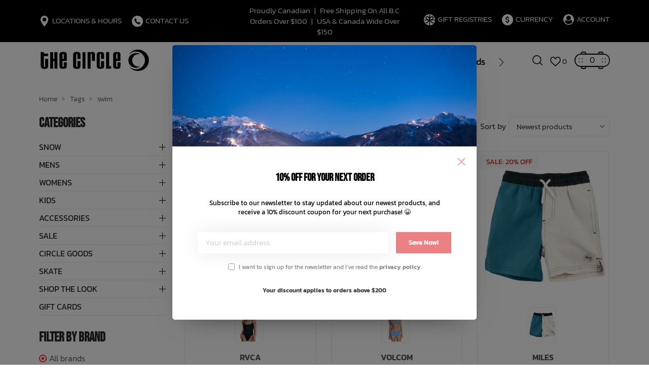

--- FILE ---
content_type: text/html;charset=utf-8
request_url: https://www.thecirclewhistler.com/tags/swim/
body_size: 52967
content:
<!DOCTYPE html>
<html lang="en">
<head>
<meta charset="utf-8"/>
<!-- [START] 'blocks/head.rain' -->
<!--

  (c) 2008-2026 Lightspeed Netherlands B.V.
  http://www.lightspeedhq.com
  Generated: 22-01-2026 @ 14:10:03

-->
<link rel="canonical" href="https://www.thecirclewhistler.com/tags/swim/"/>
<link rel="next" href="https://www.thecirclewhistler.com/tags/swim/page2.html"/>
<link rel="alternate" href="https://www.thecirclewhistler.com/index.rss" type="application/rss+xml" title="New products"/>
<meta name="robots" content="noodp,noydir"/>
<link href="https://goo.gl/maps/wh52Ht52K4gpMJUr6" rel="publisher"/>
<meta name="google-site-verification" content="QzRgQD07IQU9x-d2xHpeylqnE5xQAujbMaw7plzpgJ0"/>
<meta property="og:url" content="https://www.thecirclewhistler.com/tags/swim/?source=facebook"/>
<meta property="og:site_name" content="The Circle &amp; The Circle Kids Whistler"/>
<meta property="og:title" content="swim"/>
<meta property="og:description" content="The Circle &amp; The Circle Circle Kids. established in 1997 in Whistler BC.  The Circle Curates fine goods from all over the world, brands &amp; products that our cust"/>
<script src="https://www.powr.io/powr.js?external-type=lightspeed"></script>
<script>
(function(w,d,s,l,i){w[l]=w[l]||[];w[l].push({'gtm.start':
new Date().getTime(),event:'gtm.js'});var f=d.getElementsByTagName(s)[0],
j=d.createElement(s),dl=l!='dataLayer'?'&l='+l:'';j.async=true;j.src=
'https://www.googletagmanager.com/gtm.js?id='+i+dl;f.parentNode.insertBefore(j,f);
})(window,document,'script','dataLayer','GTM-56P7XS9');
</script>
<script>
document.sezzleConfig = {
        "configGroups": [
                {
                                  "targetXPath": ".price-update"
                          },
                          {
                                  "targetXPath": ".product__price"
                          },
                {
                        "targetXPath": ".col-xs-6/.price",
                        "renderToPath": "../.."
                },
                {
                         "targetXPath": ".gui-big/.gui-price/STRONG-0",
                         "renderToPath": "../../DIV-2",
                         "urlMatch": "cart"
                }
                        ]
     }
     var script = document.createElement('script');
     script.type = 'text/javascript';
     script.src = 'https://widget.sezzle.com/v1/javascript/price-widget?uuid=3148e5fb-d47d-4303-b5a4-888525dd5be6';
     document.head.appendChild(script);
</script>
<script>
/* DyApps Theme Addons config */
if( !window.dyapps ){ window.dyapps = {}; }
window.dyapps.addons = {
 "enabled": true,
 "created_at": "25-10-2023 17:53:23",
 "settings": {
    "matrix_separator": ",",
    "filterGroupSwatches": ["colour"],
    "swatchesForCustomFields": [],
    "plan": {
     "can_variant_group": true,
     "can_stockify": true,
     "can_vat_switcher": true,
     "can_age_popup": false,
     "can_custom_qty": false,
     "can_data01_colors": false
    },
    "advancedVariants": {
     "enabled": true,
     "price_in_dropdown": true,
     "stockify_in_dropdown": true,
     "disable_out_of_stock": true,
     "grid_swatches_container_selector": ".dy-collection-grid-swatch-holder",
     "grid_swatches_position": "left",
     "grid_swatches_max_colors": 4,
     "grid_swatches_enabled": true,
     "variant_status_icon": false,
     "display_type": "blocks",
     "product_swatches_size": "default",
     "live_pricing": true
    },
    "age_popup": {
     "enabled": false,
     "logo_url": "",
     "image_footer_url": "",
     "text": {
                 
        "us": {
         "content": "<h3>Confirm your age<\/h3><p>You must be over the age of 18 to enter this website.<\/p>",
         "content_no": "<h3>Sorry!<\/h3><p>Unfortunately you cannot access this website.<\/p>",
         "button_yes": "I am 18 years or older",
         "button_no": "I am under 18",
        }        }
    },
    "stockify": {
     "enabled": false,
     "stock_trigger_type": "outofstock",
     "optin_policy": false,
     "api": "https://my.dyapps.io/api/public/2638590536/stockify/subscribe",
     "text": {
                 
        "us": {
         "email_placeholder": "Your email address",
         "button_trigger": "Notify me when back in stock",
         "button_submit": "Keep me updated!",
         "title": "Leave your email address",
         "desc": "Unfortunately this item is out of stock right now. Leave your email address below and we'll send you an email when the item is available again.",
         "bottom_text": "We use your data to send this email. Read more in our <a href=\"\/service\/privacy-policy\/\" target=\"_blank\">privacy policy<\/a>."
        }        }
    },
    "categoryBanners": {
     "enabled": true,
     "mobile_breakpoint": "576px",
     "category_banner": [],
     "banners": {
             }
    }
 },
 "swatches": {
 "default": {"is_default": true, "type": "multi", "values": {"background-size": "10px 10px", "background-position": "0 0, 0 5px, 5px -5px, -5px 0px", "background-image": "linear-gradient(45deg, rgba(100,100,100,0.3) 25%, transparent 25%),  linear-gradient(-45deg, rgba(100,100,100,0.3) 25%, transparent 25%),  linear-gradient(45deg, transparent 75%, rgba(100,100,100,0.3) 75%),  linear-gradient(-45deg, transparent 75%, rgba(100,100,100,0.3) 75%)"}} ,  
 "black": {"type": "color", "value": "#000000"},  
 "white": {"type": "color", "value": "#ffffff"}  }
};
</script>
<script src="https://lsecom.advision-ecommerce.com/apps/js/api/advanced-filters.min.1.js?v=1"></script>
<script>
/*gift registry translations*/
var gift_registry_translations = [];
gift_registry_translations['en'] = [];
gift_registry_translations['en']['Loading...'] = '';
gift_registry_translations['en']['You must be logged in to use this feature'] = 'You must be logged in to use this registry feature.  %sPlease login%s.';
gift_registry_translations['en']['Gift Registry Owner - New Order Email'] = '<p>A new order has been placed for item(s) on your registry:</p>{ORDERED_ITEMS}';
gift_registry_translations['en']['Gift Registry Admin - New Registry Alert'] = '<p>A new gift registry has been created for {REGISTRANT_NAME}.</p><p><a href="{APP_ACCOUNT_URL}">Click here to review registry details</a>.</p>';
gift_registry_translations['en']['My Gift Registries'] = 'My Gift Registries';
gift_registry_translations['en']['Failed to save, please try again'] = 'Failed to save, please try again';
gift_registry_translations['en']['Failed to search, please try again'] = 'Failed to search, please try again';
gift_registry_translations['en']['Failed to delete, please try again'] = 'Failed to delete, please try again';
gift_registry_translations['en']['Product ID'] = 'Product ID';
gift_registry_translations['en']['Qty Wanted'] = 'Qty Wanted';
gift_registry_translations['en']['Registry Name'] = 'Registry Name';
gift_registry_translations['en']['Active Registry'] = 'Active';
gift_registry_translations['en']['Public Registry'] = 'Public';
gift_registry_translations['en']['Private Registry'] = 'Private';
gift_registry_translations['en']['Public or Private Registry'] = 'Public or Private';
gift_registry_translations['en']['Registry Type'] = 'Registry Type';
gift_registry_translations['en']['Registry\'s Event Description'] = 'Event Description';
gift_registry_translations['en']['Registry\'s Event Name'] = 'Event Name';
gift_registry_translations['en']['Registry\'s Event Date'] = 'Event Date';
gift_registry_translations['en']['Registrant Name'] = 'Registrant Name';
gift_registry_translations['en']['Co-Registrant Name'] = 'Co-Registrant Name';
gift_registry_translations['en']['Baby\'s Name'] = 'Baby\'s Name';
gift_registry_translations['en']['Baby\'s Due Date'] = 'Baby\'s Due Date';
gift_registry_translations['en']['Baby\'s Gender'] = 'Baby\'s Gender';
gift_registry_translations['en']['Is first child'] = 'Is first child';
gift_registry_translations['en']['Baby Shower'] = 'Baby Shower';
gift_registry_translations['en']['Wedding'] = 'Wedding';
gift_registry_translations['en']['Bar Mitzvah'] = 'Bar Mitzvah';
gift_registry_translations['en']['Bat Mitzvah'] = 'Bat Mitzvah';
gift_registry_translations['en']['Conversion'] = 'Conversion';
gift_registry_translations['en']['House Warming'] = 'House Warming';
gift_registry_translations['en']['Other Registry Type'] = 'Other';
gift_registry_translations['en']['Male'] = 'Male';
gift_registry_translations['en']['Female'] = 'Female';
gift_registry_translations['en']['Unknown Gender'] = 'Unknown Gender';
gift_registry_translations['en']['Other Gender'] = 'Other Gender';
gift_registry_translations['en']['Registry Details'] = 'Details';
gift_registry_translations['en']['Registry Orders'] = 'Orders';
gift_registry_translations['en']['Registry History'] = 'History';
gift_registry_translations['en']['Registry Products'] = 'Products';
gift_registry_translations['en']['You do not have permission to edit this registry'] = 'You do not have permission to edit this registry';
gift_registry_translations['en']['Failed to load gift registry'] = 'Failed to load gift registry';
gift_registry_translations['en']['registries'] = 'registries';
gift_registry_translations['en']['Gift Registries'] = 'Gift Registries';
gift_registry_translations['en']['Registry: %1s'] = 'Registry: %1s';
gift_registry_translations['en']['Registrant/Co-Registrant Name'] = 'Registrant/Co-Registrant Name';
gift_registry_translations['en']['Registry\'s Type of Occasion'] = 'Type of Occasion';
gift_registry_translations['en']['Edit Registry: %1s'] = 'Edit Registry: %1s';
gift_registry_translations['en']['Customer ID missing'] = 'Customer ID missing';
gift_registry_translations['en']['Your registry is currently set to private.  You\'ll need to provide the following link to anyone you want to access the registry:'] = 'Your registry is currently set to private.  You\'ll need to provide the following link to anyone you want to access the registry:';
gift_registry_translations['en']['Remove from Registry'] = 'Remove from Registry';
gift_registry_translations['en']['No products currently assigned to this registry.  To add products to your registry, ...'] = 'No products currently assigned to this registry. To add products to your registry, please browse our catalog.  When you find a product you want, click to view it\'s details and find the "Add to My Gift Registry" link.';
gift_registry_translations['en']['Qty Purchased'] = 'Qty Purchased';
gift_registry_translations['en']['Save Registry Changes'] = 'Save Changes';
gift_registry_translations['en']['Create a New Registry'] = 'Create a New Registry';
gift_registry_translations['en']['Manage Gift Registry'] = 'Manage Gift Registry';
gift_registry_translations['en']['Buy from Registry'] = 'Buy from Registry';
gift_registry_translations['en']['Registry Event'] = 'Event';
gift_registry_translations['en']['Registry Event Date'] = 'Event Date';
gift_registry_translations['en']['This is our first child!'] = 'This is our first child!';
gift_registry_translations['en']['Delete Registry'] = 'Delete Registry';
gift_registry_translations['en']['Search for a Registry'] = 'Search for a Registry';
gift_registry_translations['en']['Search Registries'] = 'Search Registries';
gift_registry_translations['en']['Create a Registry'] = 'Create a Registry';
gift_registry_translations['en']['Get started by creating an account or signing in.'] = 'Get started by creating an account or signing in.';
gift_registry_translations['en']['Create Registry'] = 'Create Registry';
gift_registry_translations['en']['Manage Your Registry'] = 'Manage Your Registry';
gift_registry_translations['en']['Already registered? Login to your account to review and manage your registry.'] = 'Already registered? Login to your account to review and manage your registry.';
gift_registry_translations['en']['Manage Registries'] = 'Manage Registries';
gift_registry_translations['en']['Registry Created Date'] = 'Created';
gift_registry_translations['en']['# of Products on Registry'] = '# of Products';
gift_registry_translations['en']['There are currently no registries assigned your account.'] = 'There are currently no registries assigned your account.';
gift_registry_translations['en']['Gift Registries Found'] = 'Gift Registries Found';
gift_registry_translations['en']['No registries were found matching your search criteria.'] = 'No registries were found matching your search criteria.';
gift_registry_translations['en']['Add to Selected Registry Now'] = 'Add to Selected Registry Now';
gift_registry_translations['en']['How many of this item do you want?'] = 'How many of this item do you want?';
gift_registry_translations['en']['Select a Registry to Add This Item to'] = 'Select a Registry to Add This Item to';
gift_registry_translations['en']['Choose a Registry'] = 'Choose a Registry';
gift_registry_translations['en']['You haven\'t created any registries in your account yet. Please...'] = 'You haven\'t created any registries in your account yet. Please %screate a registry%s to add this item to.';
gift_registry_translations['en']['Adding Item to Registry'] = 'Adding Item to Registry';
gift_registry_translations['en']['Loading Registries'] = 'Loading Registries';
gift_registry_translations['en']['Add to My Registry'] = 'Add to My Registry';
gift_registry_translations['en']['Item has been added to your registry!'] = 'Item has been added to your registry!';
gift_registry_translations['en']['Are you sure you want to delete this registry?  This cannot be undone.'] = 'Are you sure you want to delete this registry?  This cannot be undone.';
gift_registry_translations['en']['Your registry changes have been saved!'] = 'Your registry changes have been saved!';
gift_registry_translations['en']['Registry has been deleted'] = 'Registry has been deleted';
gift_registry_translations['en']['Failed to remove item, please try again'] = 'Failed to remove item, please try again';
gift_registry_translations['en']['Item has been removed from the registry'] = 'Item has been removed from the registry';
gift_registry_translations['en']['Wanted quantity has been updated'] = 'Wanted quantity has been updated';
gift_registry_translations['en']['Failed to update item, please try again'] = 'Failed to update item, please try again';
gift_registry_translations['en']['Item %1s removed from registry'] = 'Item %1s removed from registry';
gift_registry_translations['en']['Item %s quantity wanted update from %s to %s'] = 'Item %s quantity wanted update from %s to %s';
gift_registry_translations['en']['Item %1s added to registry, %2s wanted'] = 'Item %1s added to registry, %2s wanted';
gift_registry_translations['en']['Registry created'] = 'Registry created';
gift_registry_translations['en']['Registry updated: %1s'] = 'Registry updated: %1s';
gift_registry_translations['en']['Registry deleted'] = 'Registry deleted';
gift_registry_translations['en']['Registry History Event'] = 'Event';
gift_registry_translations['en']['Registry History Event Logged'] = 'Logged';
gift_registry_translations['en']['Performed by Customer ID: %1s'] = 'Performed by Customer ID: %1s';
gift_registry_translations['en']['Failed to add item from registry to cart, please try again'] = 'Failed to add item from registry to cart, please try again';
gift_registry_translations['en']['Failed to save registry quote'] = 'Failed to save registry quote';
gift_registry_translations['en']['No registry quote available'] = 'No registry quote available';
gift_registry_translations['en']['Failed to add item to your registry cart'] = 'Failed to add item to your registry cart';
gift_registry_translations['en']['My Registry Carts'] = 'My Registry Carts';
gift_registry_translations['en']['Updating purchase quantity for registry cart item'] = 'Updating purchase quantity for registry cart item';
gift_registry_translations['en']['Removing item from registry cart'] = 'Removing item from registry cart';
gift_registry_translations['en']['Item\'s quantity has been updated in your registry cart.'] = 'Item\'s quantity has been updated in your registry cart.';
gift_registry_translations['en']['Ready to Checkout for %1s?'] = 'Ready to Checkout for %1s?';
gift_registry_translations['en']['Switch Back to Your Regular Cart'] = 'Switch Back to Your Regular Cart';
gift_registry_translations['en']['Registry Product'] = 'Registry Product';
gift_registry_translations['en']['Registry Purchase Quantity'] = 'Registry Purchase Quantity';
gift_registry_translations['en']['Registry Product Price'] = 'Registry Product Price';
gift_registry_translations['en']['Registry order %1s cancelled'] = 'Registry order %1s cancelled';
gift_registry_translations['en']['Updated registry product qty purchased: \'%s\' was %s, %s %s'] = 'Updated registry product qty purchased: \'%s\' was %s, %s %s';
gift_registry_translations['en']['Failed to update registry product with qty purchased: %1s of %2s'] = 'Failed to update registry product with qty purchased: %1s of %2s';
gift_registry_translations['en']['Registry product \'%s\' status updated: from %s to %s'] = 'Registry product \'%s\' status updated: from %s to %s';
gift_registry_translations['en']['Product found in updated registry order that does not exist in registry database: %1s (Order Line ID %2s)'] = 'Product found in updated registry order that does not exist in registry database: %1s (Order Line ID %2s)';
gift_registry_translations['en']['Failed to load registry product'] = 'Failed to load registry product';
gift_registry_translations['en']['Order %s updated, registry product order \'%s\' status updated: from %s to %s'] = 'Order %s updated, registry product order \'%s\' status updated: from %s to %s';
gift_registry_translations['en']['Failed to update registry product order: %1s to %2s'] = 'Failed to update registry product order: %1s to %2s';
gift_registry_translations['en']['Order %s updated, registry product order qty purchased: \'%s\' was %s, %s %s'] = 'Order %s updated, registry product order qty purchased: \'%s\' was %s, %s %s';
gift_registry_translations['en']['Failed to update registry product order with qty purchased: %1s of %2s'] = 'Failed to update registry product order with qty purchased: %1s of %2s';
gift_registry_translations['en']['Failed to update registry product'] = 'Failed to update registry product';
gift_registry_translations['en']['Failed to cancel registry product order'] = 'Failed to cancel registry product order';
gift_registry_translations['en']['Order %s updated, registry product order \'%s\' cancelled'] = 'Order %s updated, registry product order \'%s\' cancelled';
gift_registry_translations['en']['No more of this item is needed for this registry'] = 'No more of this item is needed for this registry';
gift_registry_translations['en']['Quantity exceeds the amount needed for this registry'] = 'Quantity exceeds the amount needed for this registry';
gift_registry_translations['en']['This item is already in your cart for this registry...'] = 'This item is already in your cart for this registry.  You can adjust the quantity you want to order on the cart page.';
gift_registry_translations['en']['%s is no longer needed for this registry, so we\'re removing it from your registry cart'] = '%s is no longer needed for this registry, so we\'re removing it from your registry cart';
gift_registry_translations['en']['Wanted quantity fulfilled'] = 'Wanted quantity fulfilled';
gift_registry_translations['en']['That quantity exceeds the amount of that item that is still wanted...'] = 'That quantity exceeds the amount of that item that is still wanted for this registry.  Reduce your purchase quantity to %s or less.';
gift_registry_translations['en']['This item already exists on your registry'] = 'This item already exists on your registry';
gift_registry_translations['en']['This registry is private'] = 'This registry is private';
gift_registry_translations['en']['The provided registry key does not match this registry...'] = 'The provided registry key does not match this registry.  Please check your registry link or contact the registry owner.';
gift_registry_translations['en']['You must provide a registry key to access this private registry'] = 'You must provide a registry key to access this private registry';
gift_registry_translations['en']['New order has been placed for items on your registry %s!'] = 'New order has been placed for items on your registry %s!';
gift_registry_translations['en']['Registrant Email'] = 'Registrant Email';
gift_registry_translations['en']['%1sCheckout with your registry cart%2s or keep shopping.'] = '%1sCheckout with your registry cart%2s or keep shopping.';
gift_registry_translations['en']['Registry Product Price: %1s'] = 'Price: %1s';
gift_registry_translations['en']['New registry has been created!'] = 'New registry has been created!';
gift_registry_translations['en']['Quantity wanted must be 1 or more'] = 'Quantity wanted must be 1 or more';
gift_registry_translations['en']['Remove from Cart'] = 'Remove from Cart';
gift_registry_translations['en']['Checkout with this Cart'] = 'Checkout with this Cart';
gift_registry_translations['en']['Item has been added to your registry cart!'] = 'Item has been added to your registry cart!';
gift_registry_translations['en']['Registry Product Price: %s'] = 'Price: %s';
gift_registry_translations['en']['Proceed to Checkout for this Registry Cart'] = 'Proceed to Checkout for this Registry Cart';
gift_registry_translations['en']['Registry Product MSRP: %s'] = 'MSRP: %s';
gift_registry_translations['en']['Please contact us to inquire about ordering'] = 'Please contact us to inquire about ordering';
gift_registry_translations['en']['No products currently assigned to this registry.'] = 'No products currently assigned to this registry.';
var addtoregistry_button_target='#product_configure_form';
var addtoregistry_button_action='append';
</script>
<script src="https://lsecom.advision-ecommerce.com/apps/js/api/cart-promo.min.js"></script>
<script src="https://lsecom.advision-ecommerce.com/apps/js/api/gift-registry-v2.2024.min.js?v=0"></script>
<!--[if lt IE 9]>
<script src="https://cdn.shoplightspeed.com/assets/html5shiv.js?2025-02-20"></script>
<![endif]-->
<!-- [END] 'blocks/head.rain' -->
<title>swim - The Circle &amp; The Circle Kids Whistler</title>
<meta name="description" content="The Circle &amp; The Circle Circle Kids. established in 1997 in Whistler BC.  The Circle Curates fine goods from all over the world, brands &amp; products that our cust">
<meta name="keywords" content="swim, snowboards,snowboarding,skateboarding,kids,whistler,kids-store,best-kids-store,snowboard-shop,skateboard-shop,sunglasses,goggles,shoes,footwear,mens,women&#039;s,ladies,boys,babies,snow,snowsuit,swimsuit,trunks,swim-shorts,board-shorts,surfing,canad">
<meta http-equiv="X-UA-Compatible" content="IE=edge">
<meta name="viewport" content="width=device-width, initial-scale=1.0">
<meta name="apple-mobile-web-app-capable" content="yes">
<meta name="apple-mobile-web-app-status-bar-style" content="black">
<meta name="copyright" content="eCommerce Web Store Customized & Supported by: AdVision eCommerce Inc (BC) © 2026">
<link rel="shortcut icon" href="https://cdn.shoplightspeed.com/shops/628048/themes/18816/v/1005748/assets/favicon.png?20241002173819" type="image/x-icon">
<link rel="stylesheet" href="https://cdn.shoplightspeed.com/shops/628048/themes/18816/assets/settings.css?20251127223428">	
<style>html,body,div,span,applet,object,iframe,h1,h2,h3,h4,h5,h6,p,blockquote,pre,a,abbr,acronym,address,big,cite,code,del,dfn,em,img,ins,kbd,q,s,samp,small,strike,strong,sub,sup,tt,var,b,u,i,center,dl,dt,dd,ol,ul,li,fieldset,form,label,legend,table,caption,tbody,tfoot,thead,tr,th,td,article,aside,canvas,details,embed,figure,figcaption,footer,header,hgroup,menu,output,ruby,section,summary,time,mark,audio,video{margin:0;padding:0;border:0}article,aside,details,figcaption,figure,footer,header,hgroup,menu,nav,section{display:block}html{font-size:16px;scroll-behavior:smooth}body{line-height:1.4;font-size:1rem;font-weight:300;color:var(--text-color);font-family:var(--font-family);font-style:normal;font-optical-sizing:auto;overflow-x:hidden}ol,ul{list-style:none}blockquote,q{quotes:none}blockquote:before,blockquote:after,q:before,q:after{content:"";content:none}table{border-collapse:collapse;border-spacing:0}h1,h2,h3,h4,h5{line-height:1.1;color:var(--heading-color);font-family:var(--font-heading)}h1{font-size:clamp(2.4rem,8vw,40px)}h2{font-size:clamp(2.1rem,6vw,36px)}h3{font-size:clamp(1.8rem,4vw,32px)}h4{font-size:clamp(1.6rem,3vw,28px)}h5{font-size:clamp(1.4rem,2.5vw,24px)}img,svg{max-width:100%;width:unset;height:unset}a{color:inherit;outline:none;cursor:pointer;text-decoration:none;-webkit-transition:all .3s ease .15s;-moz-transition:all .3s ease .15s;-o-transition:all .3s ease .15s;-ms-transition:all .3s ease .15s;transition:all .3s ease .15s}a svg{-webkit-transition:all .3s ease .15s;-moz-transition:all .3s ease .15s;-o-transition:all .3s ease .15s;-ms-transition:all .3s ease .15s;transition:all .3s ease .15s}a:hover{text-decoration:none;color:var(--accent-color);outline:none}a:hover svg{fill:var(--accent-color)}*{-moz-box-sizing:border-box;-webkit-box-sizing:border-box;box-sizing:border-box}textarea{min-height:200px}input:focus,select:focus,button:focus,textarea:focus{outline:none}.lSSlideOuter{overflow:hidden;-webkit-touch-callout:none;-webkit-user-select:none;-khtml-user-select:none;-moz-user-select:none;-ms-user-select:none;user-select:none}.lightSlider:before,.lightSlider:after{content:" ";display:table}.lightSlider{overflow:hidden;margin:0}.lSSlideWrapper{max-width:100%;overflow:hidden;position:relative}.lSSlideWrapper>.lightSlider:after{clear:both}.lSSlideWrapper .lSSlide{-webkit-transform:translate(0px, 0px);-ms-transform:translate(0px, 0px);transform:translate(0px, 0px);-webkit-transition:all 1s;-webkit-transition-property:-webkit-transform,height;-moz-transition-property:-moz-transform,height;transition-property:transform,height;-webkit-transition-duration:inherit !important;transition-duration:inherit !important;-webkit-transition-timing-function:inherit !important;transition-timing-function:inherit !important}.lSSlideWrapper .lSFade{position:relative}.lSSlideWrapper .lSFade>*{position:absolute !important;top:0;left:0;z-index:9;margin-right:0;width:100%}.lSSlideWrapper.usingCss .lSFade>*{opacity:0;-webkit-transition-delay:0s;transition-delay:0s;-webkit-transition-duration:inherit !important;transition-duration:inherit !important;-webkit-transition-property:opacity;transition-property:opacity;-webkit-transition-timing-function:inherit !important;transition-timing-function:inherit !important}.lSSlideWrapper .lSFade>*.active{z-index:10}.lSSlideWrapper.usingCss .lSFade>*.active{opacity:1}.lSSlideOuter .lSPager.lSpg{margin:10px 0 0;padding:0;text-align:center}.lSSlideOuter .lSPager.lSpg>li{display:inline-block;padding:0 3px}.lSSlideOuter .lSPager.lSpg>li a{background-color:var(--white);display:block;font-size:14px;height:14px;width:14px;overflow:hidden;text-indent:-999em;border-radius:50%;border:1px solid #ccc;position:relative;z-index:99;-webkit-transition:all .5s linear 0s;transition:all .5s linear 0s}.lSSlideOuter .lSPager.lSpg>li:hover a,.lSSlideOuter .lSPager.lSpg>li.active a{background-color:var(--accent-color);border-color:var(--accent-color)}.lSSlideOuter .media{opacity:.8}.lSSlideOuter .media.active{opacity:1}.lSSlideOuter .lSPager.lSGallery{list-style:none outside none;padding-left:0;margin:0;overflow:hidden;transform:translate3d(0px, 0px, 0px);-moz-transform:translate3d(0px, 0px, 0px);-ms-transform:translate3d(0px, 0px, 0px);-webkit-transform:translate3d(0px, 0px, 0px);-o-transform:translate3d(0px, 0px, 0px);-webkit-transition-property:-webkit-transform;-moz-transition-property:-moz-transform;-webkit-touch-callout:none;-webkit-user-select:none;-khtml-user-select:none;-moz-user-select:none;-ms-user-select:none;user-select:none}.lSSlideOuter .lSPager.lSGallery li{overflow:hidden;-webkit-transition:border-radius .12s linear 0s .35s linear 0s;transition:border-radius .12s linear 0s .35s linear 0s}.lSSlideOuter .lSPager.lSGallery li a{display:block}.lSSlideOuter .lSPager.lSGallery img{display:block;margin:auto}.lSSlideOuter .lSPager.lSGallery:before,.lSSlideOuter .lSPager.lSGallery:after{content:" ";display:table}.lSSlideOuter .lSPager.lSGallery:after{clear:both}.lSAction>a{width:35px;height:35px;display:flex;align-items:center;justify-content:center;top:calc(50% - 21px);background-color:var(--black);border-radius:50%;cursor:pointer;position:absolute;z-index:50;-webkit-transition:all .65s ease-in;transition:all .65s ease-in}.lSAction>a .arrow{border-color:var(--white)}.lSAction>a svg{position:relative;fill:var(--white)}.lSAction>a:hover{background-color:var(--button-bg-color)}.lSAction>a:hover{opacity:1}.lSAction>a:hover svg{fill:var(--white)}.lSAction>a.hidden{display:none !important}.lSAction>.lSPrev{left:20px}.lSAction>.lSPrev svg{left:-1px}.lSAction>.lSNext{right:20px}.lSAction>.lSNext svg{right:-1px}.lSAction>a.disabled{pointer-events:none}.cS-hidden{height:1px;opacity:0;filter:alpha(opacity=0);overflow:hidden}.lSSlideOuter.vertical{position:relative}.lSSlideOuter.vertical.noPager{padding-right:0px !important}.lSSlideOuter.vertical .lSGallery{position:absolute !important;right:0;top:0}.lSSlideOuter.vertical .lightSlider>*{width:100% !important;max-width:none !important}.lSSlideOuter.vertical .lSAction>a{left:50%;margin-left:-14px;margin-top:0}.lSSlideOuter.vertical .lSAction>.lSNext{background-position:31px -31px;bottom:10px;top:auto}.lSSlideOuter.vertical .lSAction>.lSPrev{background-position:0 -31px;bottom:auto;top:10px}.lSSlideOuter.lSrtl{direction:rtl}.lSSlideOuter .lightSlider,.lSSlideOuter .lSPager{padding-left:0;list-style:none outside none}.lSSlideOuter.lSrtl .lightSlider,.lSSlideOuter.lSrtl .lSPager{padding-right:0}.lSSlideOuter .lightSlider>*,.lSSlideOuter .lSGallery li{float:left}.lSSlideOuter.lSrtl .lightSlider>*,.lSSlideOuter.lSrtl .lSGallery li{float:right !important}@-webkit-keyframes rightEnd{0%{left:0}50%{left:-15px}100%{left:0}}@keyframes rightEnd{0%{left:0}50%{left:-15px}100%{left:0}}@-webkit-keyframes topEnd{0%{top:0}50%{top:-15px}100%{top:0}}@keyframes topEnd{0%{top:0}50%{top:-15px}100%{top:0}}@-webkit-keyframes leftEnd{0%{left:0}50%{left:15px}100%{left:0}}@keyframes leftEnd{0%{left:0}50%{left:15px}100%{left:0}}@-webkit-keyframes bottomEnd{0%{bottom:0}50%{bottom:-15px}100%{bottom:0}}@keyframes bottomEnd{0%{bottom:0}50%{bottom:-15px}100%{bottom:0}}.lSSlideOuter .rightEnd{-webkit-animation:rightEnd .3s;animation:rightEnd .3s;position:relative}.lSSlideOuter .leftEnd{-webkit-animation:leftEnd .3s;animation:leftEnd .3s;position:relative}.lSSlideOuter.vertical .rightEnd{-webkit-animation:topEnd .3s;animation:topEnd .3s;position:relative}.lSSlideOuter.vertical .leftEnd{-webkit-animation:bottomEnd .3s;animation:bottomEnd .3s;position:relative}.lSSlideOuter.lSrtl .rightEnd{-webkit-animation:leftEnd .3s;animation:leftEnd .3s;position:relative}.lSSlideOuter.lSrtl .leftEnd{-webkit-animation:rightEnd .3s;animation:rightEnd .3s;position:relative}.lightSlider.lsGrabbing>*{cursor:-webkit-grab;cursor:-moz-grab;cursor:-o-grab;cursor:-ms-grab;cursor:grab}.topbar{background-color:var(--topbar-bg-color);color:var(--topbar-text-color);padding:10px 0;font-size:.95rem}.topbar .container{display:flex;align-items:center}.topbar .topbar__hours{width:400px}.topbar .topbar__hours>ul{display:flex;flex-wrap:wrap}.topbar .topbar__hours>ul>li{display:inline-block;margin-right:20px;position:relative}.topbar .topbar__hours>ul>li:last-of-type{margin-right:0}.topbar .topbar__hours>ul>li:hover ul{display:block}.topbar .topbar__hours>ul>li:hover>a{color:var(--accent-color)}.topbar .topbar__hours>ul>li:hover>a svg{fill:var(--accent-color)}.topbar .topbar__hours>ul>li ul{position:absolute;top:100%;left:-15px;z-index:2000;background-color:var(--topbar-bg-color);padding:5px 20px 10px;width:270px;border-radius:3px;display:none}.topbar .topbar__hours>ul>li>a{line-height:1.3;display:flex;text-transform:uppercase}.topbar .topbar__hours>ul>li>a span.icon{display:inline-flex;margin-right:5px;-webkit-transition:all .3s ease .15s;-moz-transition:all .3s ease .15s;-o-transition:all .3s ease .15s;-ms-transition:all .3s ease .15s;transition:all .3s ease .15s}.topbar .topbar__hours>ul>li>a span.icon svg{min-width:12px}.topbar .topbar__hours>ul>li>a span.icon.circle{background-color:var(--white);border-radius:50%;width:22px;height:22px;align-items:center;justify-content:center}.topbar .topbar__hours>ul>li>a span.icon.circle svg{fill:var(--black)}.topbar .topbar__hours>ul>li>a:hover span.circle{background-color:var(--accent-color)}.topbar .topbar__hours>ul>li>a:hover svg path{fill:var(--accent-color)}.topbar .topbar__hours li.hours_text span{display:inline-block;width:33px}.topbar .topbar__account{width:400px;text-align:right}.topbar .topbar__account>ul{display:inline-flex;flex-wrap:wrap}.topbar .topbar__account>ul>li{display:inline-block;margin-right:20px;position:relative}.topbar .topbar__account>ul>li a{line-height:1.3;display:flex;justify-content:flex-end;text-transform:uppercase}.topbar .topbar__account>ul>li a span.icon{display:inline-flex;margin-right:5px;-webkit-transition:all .3s ease .15s;-moz-transition:all .3s ease .15s;-o-transition:all .3s ease .15s;-ms-transition:all .3s ease .15s;transition:all .3s ease .15s}.topbar .topbar__account>ul>li a span.icon svg{min-width:12px}.topbar .topbar__account>ul>li a span.icon.circle{background-color:var(--white);border-radius:50%;width:22px;height:22px;align-items:center;justify-content:center}.topbar .topbar__account>ul>li a span.icon.circle svg{fill:var(--black)}.topbar .topbar__account>ul>li a:hover span.circle{background-color:var(--accent-color)}.topbar .topbar__account>ul>li:hover ul{display:block}.topbar .topbar__account>ul>li:hover>a{color:var(--accent-color)}.topbar .topbar__account>ul>li:hover>a svg{fill:var(--accent-color)}.topbar .topbar__account>ul>li:hover>a span.circle{background-color:var(--accent-color)}.topbar .topbar__account>ul>li ul{position:absolute;top:100%;right:-20px;z-index:2000;background-color:var(--topbar-bg-color);padding:5px 20px 10px;width:80px;border-radius:3px;display:none;text-align:left}.topbar .topbar__account>ul>li ul li.active>a{color:var(--accent-color)}.topbar .topbar__account>ul>li:last-of-type{margin-right:0}.topbar .topbar__account>ul>li:last-of-type ul{width:100px}.topbar .topbar__text{width:calc(100% - 800px);margin:0 5px;text-align:center}.topbar .topbar__text span{padding:0 5px}.topbar .topbar__text a{text-decoration:underline}header.header{position:sticky;z-index:1000;top:0;background-color:var(--navigation-bg-color);color:var(--black);padding:10px 0}header.header.sticky{background-color:var(--sticky-bg-color);transform:translateY(-40px);transition:opacity .4s ease;animation:fade-in-stagger .8s ease forwards}header.header .container{display:flex;align-items:center;justify-content:space-between}header.header a.wish__link{display:flex}header.header a.wish__link span{padding-left:3px;font-size:.9rem}header.header .header__logo{width:220px}header.header .header__logo a:hover svg{fill:var(--black)}header.header .header__categories{width:calc(100% - 500px);margin:0 25px}header.header .header__cart{width:180px}header.header .header__cart ul{display:flex;justify-content:flex-end;align-items:center}header.header .header__cart ul li{margin-right:15px}header.header .header__cart ul li:last-of-type{margin-right:0}header.header .header__cart ul li svg path.border{-webkit-transition:all .3s ease .15s;-moz-transition:all .3s ease .15s;-o-transition:all .3s ease .15s;-ms-transition:all .3s ease .15s;transition:all .3s ease .15s}header.header .header__cart ul li:hover svg path.border{fill:var(--accent-color)}header.header .header__cart .cart_qty_wrapper{position:relative}header.header .header__cart .cart_qty_wrapper svg{width:70px;height:40px}header.header .header__cart .cart_qty_wrapper span{position:absolute;top:8px;left:0;width:100%;text-align:center}header.header nav{position:relative}header.header nav .header__nav{display:flex;font-size:1.1rem;font-weight:400;overflow:hidden;white-space:nowrap}header.header nav .header__nav>li{display:inline-flex;margin:0 15px;align-items:center}header.header nav .header__nav>li a{white-space:nowrap;display:inline-flex}header.header nav .header__nav>li.hover>a,header.header nav .header__nav>li.active>a{color:var(--accent-color)}header.header nav .header__nav>li.hover::before,header.header nav .header__nav>li.active::before{background-color:var(--accent-color);border-color:var(--accent-color)}header.header nav button{position:absolute;z-index:1;border:0;top:3px;padding:0;width:12px;height:20px;background-color:rgba(0,0,0,0)}header.header nav button .arrow{width:12px;height:12px}header.header nav button:hover{background-color:rgba(0,0,0,0)}header.header nav button:hover .arrow{border-color:var(--accent-color)}header.header nav button.prev{left:-15px}header.header nav button.next{right:-20px}.sub_categories{position:absolute;top:100%;left:0;right:0;z-index:100;background-color:var(--megamenu-bg-color);-webkit-transition:all .4s ease .15s;-moz-transition:all .4s ease .15s;-o-transition:all .4s ease .15s;-ms-transition:all .4s ease .15s;transition:all .4s ease .15s;box-shadow:0px 7px 7px -1px rgba(84,81,81,.75);-webkit-box-shadow:0px 7px 7px -1px rgba(84,81,81,.75);-moz-box-shadow:0px 7px 7px -1px rgba(84,81,81,.75)}.sub_categories ul.sub{padding:50px 0;width:100%;max-height:550px;overflow-y:auto}.sub_categories ul.sub>li>a{font-size:1.2rem;font-weight:400;line-height:1.2}.sub_categories ul.sub.active{display:grid;grid-template-columns:repeat(6, 1fr);grid-gap:40px}.sub_categories ul.sub li:hover>a,.sub_categories ul.sub li.active>a{color:var(--accent-color)}.sub_categories ul.sub_sub{margin-top:15px;font-size:1.1rem;color:var(--text-color)}.sub_categories ul.sub_sub li{margin-bottom:5px}.more{font-family:var(--font-heading);font-size:.75rem;text-transform:uppercase;color:var(--black)}.search_form{display:flex;align-items:center;overflow:hidden;width:330px;-webkit-border-radius:10px;-moz-border-radius:10px;-ms-border-radius:10px;border-radius:10px;border:1px solid var(--black);background-color:#3a342d;margin-right:15px;padding:2px}.search_form input{color:#e5d9ca !important;padding:5px 15px !important;border:0 !important;background-color:rgba(0,0,0,0);width:calc(100% - 35px);-webkit-border-radius:unset;-moz-border-radius:unset;-ms-border-radius:unset;border-radius:unset}.search_form input::placeholder{color:#e5d9ca}.search_form button{border:0;padding-left:.6rem;padding-right:.6rem;background-color:var(--button-hover-bg-color);-webkit-border-radius:10px;-moz-border-radius:10px;-ms-border-radius:10px;border-radius:10px}.search_form button svg{fill:var(--white) !important;min-width:16px}.search_form button:hover{background-color:var(--accent-color)}.container{width:88%;max-width:var(--max-width);margin-left:auto;margin-right:auto}.hero img{display:block;width:100%;height:80vh;object-fit:cover;object-position:top center;-webkit-transition:all .3s ease .15s;-moz-transition:all .3s ease .15s;-o-transition:all .3s ease .15s;-ms-transition:all .3s ease .15s;transition:all .3s ease .15s}.hero .lSAction>a{background-color:rgba(255,255,255,.8)}.hero .lSAction>a .arrow{width:11px;height:11px;border-color:var(--black)}.hero .lSAction>a:hover{background-color:var(--accent-color)}.hero .lSAction>a:hover .arrow{border-color:var(--white)}.hero .lSAction>.lSNext{right:2%}.hero .lSAction>.lSPrev{left:2%}.hero .lSSlideOuter .lSPager.lSpg{position:absolute;bottom:20px;left:0;right:0;z-index:5}.hero .lSSlideOuter .lSPager.lSpg>li a{width:16px;height:16px}#theme_video{display:block;overflow:hidden}.btnExit{z-index:3;position:absolute;top:5px;width:28px;height:28px;-webkit-border-radius:50%;-moz-border-radius:50%;-ms-border-radius:50%;border-radius:50%;background-color:var(--black);display:flex;align-items:center;justify-content:center;right:5px}.btnExit svg{fill:var(--white)}.btnExit:hover svg{fill:var(--red);transform:rotate(90deg)}.btnMobile{display:none;background-color:rgba(0,0,0,0) !important;width:30px;padding:0;margin-right:10px;border:0}.btnMobile span{display:block;height:4px;width:100%;margin:3px 0;transition:all 1s ease-in-out;background-color:var(--black)}.btnMobile span:first-of-type{margin-top:0}.btnMobile span:nth-last-child(2){width:90%}.btnMobile span:last-child{margin-bottom:0;width:80%}.btnMobile:hover span{background-color:var(--accent-color)}.search_outer_wrapper{background-color:var(--grey);padding:30px 0;position:relative;margin-top:-106px;-webkit-transition:all .65s ease .15s;-moz-transition:all .65s ease .15s;-o-transition:all .65s ease .15s;-ms-transition:all .65s ease .15s;transition:all .65s ease .15s}.search_outer_wrapper .btnShut{position:absolute;top:6px;right:6px;width:32px;height:32px;display:flex;align-items:center;justify-content:center;-webkit-transition:all .5s ease .15s;-moz-transition:all .5s ease .15s;-o-transition:all .5s ease .15s;-ms-transition:all .5s ease .15s;transition:all .5s ease .15s;-webkit-border-radius:50%;-moz-border-radius:50%;-ms-border-radius:50%;border-radius:50%;background-color:var(--white)}.search_outer_wrapper .btnShut:hover{transform:rotate(180deg);background-color:var(--red)}.search_outer_wrapper .btnShut:hover svg{fill:var(--white)}.search_outer_wrapper form{max-width:500px;width:70%;margin:auto;display:flex;align-items:center;overflow:hidden}.search_outer_wrapper form input{border-color:#ccc;font-size:1rem;-webkit-border-radius:5px;-moz-border-radius:5px;-ms-border-radius:5px;border-radius:5px;background-color:var(--white);width:calc(100% - 30px);padding:10px 20px}.search_outer_wrapper form input:focus{border-color:var(--gray)}.search_outer_wrapper form button{border:0;padding:5px;display:flex;-webkit-border-radius:unset;-moz-border-radius:unset;-ms-border-radius:unset;border-radius:unset;background-color:rgba(0,0,0,0)}.search_outer_wrapper form button:hover svg,.search_outer_wrapper form button:hover svg path{fill:var(--accent-color)}.search_outer_wrapper.show{margin-top:0}.search_outer_wrapper.sticky{position:fixed;left:0;right:0;top:0;z-index:1200}@media(max-width: 1180px){.topbar span.content{display:none}.topbar .topbar__hours{width:150px}.topbar .topbar__hours>ul>li{margin-right:10px}.topbar .topbar__account{width:150px}.topbar .topbar__account>ul>li{margin-right:10px}.topbar .topbar__text{width:calc(100% - 300px)}}@media(max-width: 980px){header.header .header__categories{display:none}header.header .header__logo,header.header .header__cart{width:unset}header.header .header__logo{display:flex;align-items:center}.btnMobile{display:block}}@media(max-width: 620px){.topbar .container{width:95%}.topbar .topbar__hours,.topbar .topbar__account{width:90px}.topbar .topbar__text{width:calc(100% - 180px);margin:0 5px}.topbar .topbar__account>ul>li{margin-right:3px}}@media(max-width: 480px){header.header .container{width:90%}header.header .header__cart{width:160px}header.header .header__logo{width:calc(100% - 170px)}.hero img{height:175px}}
</style><link rel="stylesheet" href="https://cdn.shoplightspeed.com/shops/628048/themes/18816/assets/thecircle.css?20251127223428">
<link rel="stylesheet" href="https://cdn.shoplightspeed.com/assets/gui-2-0.css?2025-02-20">
<link rel="stylesheet" href="https://cdn.shoplightspeed.com/assets/gui-responsive-2-0.css?2025-02-20">
<link rel="stylesheet" href="https://cdn.shoplightspeed.com/shops/628048/themes/18816/assets/custom.css?20251127223428">
</head>
<body>
<section class="search_outer_wrapper">
	<div class="search_wrapper">
		<a href="javascript:;" aria-label="Close search window" onclick="$('.search_outer_wrapper').removeClass('show')" class="btnShut"><svg width="20" height="20" viewBox="0 0 24 24"><path d="M5.293 6.707l5.293 5.293-5.293 5.293c-0.391 0.391-0.391 1.024 0 1.414s1.024 0.391 1.414 0l5.293-5.293 5.293 5.293c0.391 0.391 1.024 0.391 1.414 0s0.391-1.024 0-1.414l-5.293-5.293 5.293-5.293c0.391-0.391 0.391-1.024 0-1.414s-1.024-0.391-1.414 0l-5.293 5.293-5.293-5.293c-0.391-0.391-1.024-0.391-1.414 0s-0.391 1.024 0 1.414z"></path></svg></a>
		<form action="https://www.thecirclewhistler.com/search/" method="get">
			<input type="text" name="q" autocomplete="off" value="" required aria-label="Search your product here" placeholder="Search..." />
			<button type="submit" aria-label="Search"><svg fill="#fff" width="30" viewBox="0 0 32 32"><path d="M19.427 20.427c-1.39 0.99-3.090 1.573-4.927 1.573-4.694 0-8.5-3.806-8.5-8.5s3.806-8.5 8.5-8.5c4.694 0 8.5 3.806 8.5 8.5 0 1.837-0.583 3.537-1.573 4.927l5.585 5.585c0.55 0.55 0.546 1.431-0 1.976l-0.023 0.023c-0.544 0.544-1.431 0.546-1.976 0l-5.585-5.585zM14.5 20c3.59 0 6.5-2.91 6.5-6.5s-2.91-6.5-6.5-6.5c-3.59 0-6.5 2.91-6.5 6.5s2.91 6.5 6.5 6.5v0z"></path></svg></button>
		</form>			
	</div>
</section><section class="topbar"><div class="container"><div class="topbar__hours"><ul role="menu"><li><a href="javascript:;" title="Locations &amp; Hours"><span class="icon"><svg xmlns="http://www.w3.org/2000/svg" xmlns:xlink="http://www.w3.org/1999/xlink" x="0px" y="0px" width="21" height="21" fill="#fff" viewBox="0 0 232.05 320.144" enable-background="new 0 0 232.05 320.144" xml:space="preserve"><g id="Layer_1"><g><path fill-rule="evenodd" clip-rule="evenodd" d="M0,115.487C0.75,60.983,39.123,13.971,92.576,2.509 c59.958-12.857,120.554,24.967,135.919,84.399c7.059,27.303,2.996,53.366-6.838,79.036 c-14.037,36.644-34.705,69.553-57.911,100.896c-12.171,16.438-25.329,32.151-38.225,48.044 c-5.625,6.932-12.494,6.975-18.162,0.359c-30.931-36.097-59.301-74.016-81.419-116.264 c-11.042-21.092-20.441-42.866-24.051-66.664C1.042,126.739,0.618,121.098,0,115.487z M116.293,57.745 c-32.211,0.026-57.969,25.757-58.045,57.984c-0.077,32.489,25.702,58.38,58.117,58.372c32.389-0.008,58.15-25.945,58.045-58.443 C174.307,83.448,148.487,57.719,116.293,57.745z"/></g></g></svg></span><span class="content">Locations &amp; Hours</span></a><ul><li class="fs-1">CIRCLE SKATE &amp; SNOWBOARD</li><li><a href="https://maps.app.goo.gl/5W7sRQwUsJLk1uBi6" target="_blank">
																	#108 - 4369 Main St<br>
																	Whistler, BC V8E 1B7<br></a></li><li class="hours_text" style="margin-top:7px">Mon: 10am - 8pm</li><li class="hours_text">Tue: 10am - 8pm</li><li class="hours_text">Wed: 10am - 8pm</li><li class="hours_text">Thu: 10am - 8pm</li><li class="hours_text">Fri: 10am - 8pm</li><li class="hours_text">Sat: 10am - 8pm</li><li class="hours_text">Sun: 10am - 8pm</li><li>Open on national holidays</li><li class="m-15-t fs-1">CIRCLE KIDS</li><li><a href="https://maps.app.goo.gl/93PfPUpkSxH6zU5u5" target="_blank">
																	#101 - 4359 Main Street<br>
																	Whistler, BC V0N 1B4<br></a></li><li class="hours_text" style="margin-top:7px">Mon: 10am - 6pm</li><li class="hours_text">Tue: 10am - 6pm</li><li class="hours_text">Wed: 10am - 6pm</li><li class="hours_text">Thu: 10am - 6pm</li><li class="hours_text">Fri: 10am - 6pm</li><li class="hours_text">Sat: 10am - 6pm</li><li class="hours_text">Sun: 10am - 6pm</li><li>Open on national holidays</li></ul></li><li><a href="/service" title="Contact Us"><span class="icon circle"><svg xmlns="http://www.w3.org/2000/svg" xmlns:xlink="http://www.w3.org/1999/xlink" x="0px" y="0px" width="12" height="12" fill="#fff" viewBox="0 0 433.624 433.624" enable-background="new 0 0 433.624 433.624" xml:space="preserve"><g><path fill-rule="evenodd" clip-rule="evenodd" d="M91.468,0c8.367,2.846,13.549,8.904,17.536,16.547 c15.097,28.943,30.403,57.776,45.607,86.663c6.315,12,4.834,23.066-4.584,32.858c-6.453,6.708-12.996,13.344-19.774,19.719 c-4.442,4.178-5.529,8.582-3.621,14.396c4.125,12.573,10.242,24.114,17.898,34.768c25.996,36.176,56.934,67.307,94.814,91.115 c8.331,5.236,17.099,9.677,26.984,11.58c4.277,0.822,7.367-0.41,10.21-3.308c7.705-7.854,15.418-15.7,23.164-23.514 c9.903-9.99,23.857-11.886,35.993-4.751c28.031,16.481,55.979,33.104,84.05,49.521c6.446,3.771,11.235,8.724,13.88,15.715 c0,2.541,0,5.081,0,7.622c-2.622,4.245-4.565,9.155-7.977,12.624c-19.652,19.99-39.463,39.837-59.679,59.255 c-4.604,4.42-10.876,7.233-16.666,10.234c-2.896,1.501-6.438,1.759-9.688,2.579c-3.952,0-7.904,0-11.856,0 c-0.944-0.246-1.879-0.657-2.835-0.716c-26.948-1.659-52.157-9.726-76.388-21.091c-38.785-18.192-74.01-41.768-105.597-70.74 c-34.694-31.822-67.079-65.666-93.023-105.244c-20.819-31.759-37.808-65.197-46.003-102.58C2.357,126.155,1.292,118.95,0,111.794 c0-5.929,0-11.857,0-17.786c0.22-0.789,0.531-1.564,0.646-2.368c1.418-9.978,5.896-18.265,13.083-25.364 c18.559-18.33,36.976-36.804,55.338-55.331C73.653,6.319,78.298,1.959,84.692,0C86.951,0,89.209,0,91.468,0z"/></g></svg></span><span class="content">Contact Us</span></a></li></ul></div><div class="topbar__text">
			Proudly Canadian  <span>|</span> Free Shipping On All B.C Orders Over $100 <span>|</span> USA & Canada Wide Over $150 
		</div><div class="topbar__account"><ul role="menu"><li><a href="/service/gift-registries" title="Gift Registries"><span class="icon circle"><svg version="1.1" id="Isolation_Mode" xmlns="http://www.w3.org/2000/svg" xmlns:xlink="http://www.w3.org/1999/xlink" x="0px"
	 y="0px" width="21" height="21" viewBox="0 0 500 500" enable-background="new 0 0 500 500" xml:space="preserve"><circle cx="250" cy="250" r="250"/><g><path fill="#FFFFFF" d="M264.695,500c0-70.553,0-141.093,0-213.171c1.436,2.099,2.336,3.046,2.815,4.171
		c24.06,56.316,66.986,92.357,122.89,114.355c4.787,1.885,9.979,2.881,15.069,3.83c14.158,2.644,26.118-4.744,28.875-17.584
		c3.068-14.302-4.511-27.125-18.958-29.879c-53.617-10.226-88.285-45.599-117.861-87.928c-0.984-1.411-1.727-3.004-2.479-4.561
		c-0.256-0.528-0.202-1.209-0.34-2.163c68.438,0,136.685,0,204.943,0C495.853,385.143,392.514,495.744,264.695,500z"/><path fill="#FFFFFF" d="M0,266.92c66.557,0,131.85,0,197.868,0c-1.004,2.2-1.594,4.02-2.584,5.586
		c-22.368,35.432-51.892,63.094-89.814,81.145c-7.852,3.738-16.816,5.523-25.469,7.104c-14.999,2.738-24.144,13.219-22.807,27.405
		c1.369,14.534,13.578,23.711,28.547,21.215c17.767-2.959,33.952-10.192,49.26-19.351c33.049-19.773,60.822-45.064,80.104-78.834
		c4.246-7.434,7.472-15.449,11.984-24.914c0,72.084,0,142.393,0,213.66c-53.924-5.295-101.506-25.347-142.021-61.229
		C33.79,393.293,5.763,336.043,0,266.92z"/><path fill="#FFFFFF" d="M500,233.033c-43.311,0-86.09,0-130.923,0c4.34-2.405,7.073-3.855,9.743-5.409
		c24.229-14.102,43.329-32.737,50.388-60.808c14.844-59.03-36.774-107.722-96.771-91.5c-27.33,7.391-47.115,24.809-62.328,48.047
		c-1.524,2.333-2.932,4.745-5.188,8.41c0-44.715,0-88.01,0-131.304C377.247,1.771,493.063,99.919,500,233.033z"/><path fill="#FFFFFF" d="M227.307,128.668c-9.58-10.745-18.604-23.087-29.805-32.959c-22.112-19.493-48.437-27.682-77.76-21.75
		c-51.678,10.457-75.561,68.459-47.727,114.92c9.695,16.184,23.367,28.261,39.495,37.723c3.286,1.928,6.646,3.728,11.244,6.297
		c-41.541,0-81.619,0-122.63,0C4.495,174.856,25.731,124.21,64.763,81.377C108.262,33.642,162.56,6.999,227.306,0
		C227.307,43.866,227.307,86.997,227.307,128.668z"/><path fill="#FFFFFF" d="M269.971,228.088c-0.365-39.838,11.146-73.929,43.023-98.911c13.188-10.337,28.475-15.606,45.46-13.726
		c22.573,2.498,34.864,22.104,29.022,45.909c-4.06,16.53-14.244,29.018-27.194,39.317c-25.446,20.235-54.761,28.865-87.039,28.085
		C272.423,228.743,271.607,228.436,269.971,228.088z"/><path fill="#FFFFFF" d="M222.047,228.955c-42.919,0.214-79.52-11.519-106.641-45.284c-7.745-9.645-12.225-20.865-12.058-33.555
		c0.291-22.09,14.829-35.875,36.969-35.049c13.824,0.517,26.461,4.888,37.364,13.201
		C210.539,153.319,222.543,187.758,222.047,228.955z"/></g></svg></span><span class="content">Gift Registries</span></a></li><li><a href="javascript:;" title="Currency"><span class="icon circle"><svg width="18" height="18" fill="#fff" viewBox="0 0 24 24"><path d="M11.813 10.922q1.031 0.281 1.711 0.563t1.43 0.773 1.148 1.242 0.398 1.781q0 1.453-0.961 2.367t-2.555 1.195v2.156h-3v-2.156q-1.547-0.328-2.555-1.313t-1.102-2.531h2.203q0.188 2.109 2.953 2.109 1.453 0 2.086-0.539t0.633-1.242q0-1.688-3-2.438-4.688-1.078-4.688-4.125 0-1.359 0.984-2.32t2.484-1.289v-2.156h3v2.203q1.547 0.375 2.367 1.406t0.867 2.391h-2.203q-0.094-2.109-2.531-2.109-1.219 0-1.945 0.516t-0.727 1.359q0 1.359 3 2.156z"></path></svg></span><span class="content">Currency</span></a><ul><li role="presentation"><a role="menuitem" href="https://www.thecirclewhistler.com/session/currency/eur/">EUR</a></li><li role="presentation"><a role="menuitem" href="https://www.thecirclewhistler.com/session/currency/gbp/">GBP</a></li><li role="presentation"><a role="menuitem" href="https://www.thecirclewhistler.com/session/currency/usd/">USD</a></li><li role="presentation"><a role="menuitem" href="https://www.thecirclewhistler.com/session/currency/aud/">AUD</a></li><li role="presentation" class="active"><a role="menuitem" href="https://www.thecirclewhistler.com/session/currency/cad/">CAD</a></li><li role="presentation"><a role="menuitem" href="https://www.thecirclewhistler.com/session/currency/nzd/">NZD</a></li></ul></li><li><a href="javascript:;" title="Account"><span class="icon"><svg width="21" height="21" fill="#fff" viewBox="0 0 28 28"><path d="M23.797 20.922c-0.406-2.922-1.594-5.516-4.25-5.875-1.375 1.5-3.359 2.453-5.547 2.453s-4.172-0.953-5.547-2.453c-2.656 0.359-3.844 2.953-4.25 5.875 2.172 3.063 5.75 5.078 9.797 5.078s7.625-2.016 9.797-5.078zM20 10c0-3.313-2.688-6-6-6s-6 2.688-6 6 2.688 6 6 6 6-2.688 6-6zM28 14c0 7.703-6.25 14-14 14-7.734 0-14-6.281-14-14 0-7.734 6.266-14 14-14s14 6.266 14 14z"></path></svg></span><span class="content">Account</span></a><ul><li role="presentation"><a role="menuitem" href="/account/register">Register</a></li><li role="presentation"><a role="menuitem" href="/account/login">Login</a></li></ul></li></ul></div></div></section><header class="header"><div class="container"><div class="header__logo"><button type="button" aria-label="Main menu" class="btnMobile"><span></span><span></span><span></span></button><a href="https://www.thecirclewhistler.com/"><svg xmlns="http://www.w3.org/2000/svg" xmlns:xlink="http://www.w3.org/1999/xlink" x="0px" y="0px" width="220" height="52" viewBox="0 0 465 103" enable-background="new 0 0 465 103" xml:space="preserve"><g><path fill-rule="evenodd" clip-rule="evenodd" d="M377.304,79.004c17.098,14.764,40.129,12.287,53.088-1.004 c14.904-15.279,14.713-37.285-0.354-52.44c-12.604-12.679-37.3-16.376-55.043,1.854c5.613-11.436,23.528-22.706,43.408-20.111 c20.446,2.666,37.034,19.064,39.216,38.646c2.351,21.125-9.38,40.146-29.237,47.405C409.887,100.12,387.395,93.864,377.304,79.004z "/><path fill-rule="evenodd" clip-rule="evenodd" d="M64.008,17.448c4.63,0,8.559,0,12.679,0c0,23.051,0,45.868,0,68.996 c-4.097,0-8.104,0-12.467,0c0-10.525,0-20.993,0-31.781c-1.857,0-3.373,0-5.4,0c0,10.537,0,21.101,0,31.874 c-4.418,0-8.331,0-12.477,0c0-22.999,0-45.824,0-68.988c3.935,0,7.939,0,12.428,0c0,9.399,0,18.75,0,28.268 c1.915,0,3.356,0,5.237,0C64.008,36.395,64.008,27.042,64.008,17.448z"/><path fill-rule="evenodd" clip-rule="evenodd" d="M339.41,54.321c-5.685,0-11.369,0-17.47,0c0,7.757-0.084,15.18,0.123,22.595 c0.022,0.798,0.647,2.398,2.677,2.324c1.949-0.123,2.056-1.913,2.119-2.927c0.254-4.021,0.118-8.067,0.126-12.105 c0.002-1.319,0-2.639,0-4.2c4.33,0,8.252,0,13.139,0c-0.354,6.805-0.398,13.58-1.177,20.276c-0.396,3.393-3.414,5.643-6.743,6.105 c-4.5,0.625-9.197,1.054-13.661,0.476c-6.711-0.869-9.419-4.558-9.5-11.926c-0.143-12.721-0.074-25.445-0.037-38.163 c0.01-3.663,0.064-7.339,0.364-10.99c0.357-4.377,2.893-7.726,7.187-8.281c5.192-0.675,10.596-0.599,15.811,0 c3.809,0.436,6.784,3.385,6.925,7.232C339.646,34.475,339.41,44.23,339.41,54.321z M326.948,45.723 c0-6.356,0.101-12.337-0.104-18.304c-0.034-0.966-0.155-2.977-2.198-2.824c-2.29-0.389-2.561,1.581-2.59,2.415 c-0.222,6.185-0.121,12.381-0.121,18.713C323.728,45.723,325.058,45.723,326.948,45.723z"/><path fill-rule="evenodd" clip-rule="evenodd" d="M103.068,59.939c4.43,0,8.367,0,12.435,0c0,6.373,0.266,12.582-0.095,18.754 c-0.237,4.053-3.077,7.125-7.018,7.615c-5.206,0.647-10.639,0.724-15.822-0.005c-4.645-0.652-7.267-4.351-7.302-9.003 c-0.134-16.884-0.164-33.774,0.011-50.657c0.053-5.116,2.753-8.548,7.88-9.312c4.814-0.716,9.895-0.613,14.736,0.024 c4.67,0.616,7.547,4.082,7.686,8.711c0.278,9.259,0.083,18.533,0.083,28.17c-5.846,0-11.516,0-17.786,0 c0,5.919-0.002,11.489,0.001,17.062c0,1.713-0.135,3.705,0.174,5.347c0.17,0.901,0.335,2.433,2.208,2.6 c1.79,0.069,2.575-1.802,2.654-2.794c0.315-4.016,0.146-8.067,0.155-12.105C103.071,63.017,103.068,61.685,103.068,59.939z M103.058,45.664c0-6.308,0.122-12.152-0.112-17.984c-0.042-1.062-0.109-3.001-2.36-3.1c-2.319,0.138-2.524,1.615-2.554,2.462 c-0.222,6.159-0.119,12.332-0.119,18.622C99.792,45.664,101.215,45.664,103.058,45.664z"/><path fill-rule="evenodd" clip-rule="evenodd" d="M271.235,45.927c-4.32,0-8.25,0-12.637,0c0-5.763,0.01-11.347-0.005-16.935 c-0.005-1.984,0.12-4.284-2.779-4.225c-2.656,0.054-2.519,2.23-2.519,4.086c-0.008,15.414-0.008,30.83,0.002,46.243 c0.003,1.827-0.261,4.009,2.455,4.111c2.937,0.111,2.843-2.124,2.846-4.133c0.005-6.712,0-13.423,0-20.351 c4.365,0,8.407,0,12.567,0c0,7.908,0.207,15.594-0.078,23.263c-0.163,4.325-2.873,7.747-7.174,8.313 c-5.195,0.685-10.638,0.741-15.818,0.01c-4.591-0.649-7.355-4.251-7.393-8.932c-0.141-16.879-0.175-33.759,0.002-50.635 c0.052-5.064,2.819-8.477,7.952-9.267c4.695-0.722,9.668-0.731,14.375-0.071c5.131,0.721,7.876,4.062,8.127,9.134 C271.472,32.867,271.235,39.219,271.235,45.927z"/><path fill-rule="evenodd" clip-rule="evenodd" d="M160.01,54.747c4.325,0,8.365,0,12.55,0c0,7.977,0.243,15.788-0.095,23.572 c-0.188,4.331-3.104,7.415-7.417,8.13c-4.233,0.701-8.688,0.999-12.936,0.521c-6.567-0.733-9.791-4.343-9.866-10.854 c-0.188-16.024-0.189-32.056,0.002-48.08c0.081-6.881,3.466-10.489,10.408-11.149c4.022-0.382,8.237-0.189,12.204,0.566 c4.905,0.933,7.515,4.165,7.722,9.092c0.266,6.334,0.065,12.686,0.065,19.296c-4.141,0-8.16,0-12.636,0 c0-5.687,0.162-11.283-0.109-16.859c-0.07-1.452-0.542-3.988-2.309-4.06c-2.786-0.11-2.782,2.065-2.782,4.085 c-0.001,15.416,0.004,30.834-0.002,46.248c-0.001,1.942,0.125,3.976,2.706,3.951c2.704-0.027,2.487-2.226,2.491-4.067 C160.016,68.426,160.01,61.712,160.01,54.747z"/><path fill-rule="evenodd" clip-rule="evenodd" d="M19.927,34.174c0,14.375-0.06,28.072,0.112,41.768 c0.014,1.118,0.708,3.334,2.459,3.323c1.597-0.029,2.604-2.358,2.637-3.569c0.231-8.558,0.123-17.125,0.123-25.688 c0-1.313,0-2.625,0-4.137c4.349,0,8.283,0,12.508,0c0.093,0.901,0.247,1.704,0.249,2.507c0.017,8.81,0.076,17.618-0.006,26.427 C37.93,83.14,34.268,86.818,25.741,87.33c-1.489,0.091-2.987,0.116-4.478,0.074C10.743,87.116,7.118,83.52,7.097,73.282 C7.071,59.949,7.093,46.611,7.093,33.275c0.001-5.239,0-10.48,0-16c4.376,0,8.385,0,12.637,0c0.116,1.979,0.222,3.779,0.352,6.02 c5.783,0,11.558,0,17.635,0c0,3.771,0,7.105,0,10.879C31.954,34.174,26.174,34.174,19.927,34.174z"/><path fill-rule="evenodd" clip-rule="evenodd" d="M214.988,86.569c-4.424,0-8.366,0-12.578,0c0-23.109,0-46.051,0-69.456 c4.53,0.364,9.195-1.463,13.78,1.593c3.152-2.959,7.364-3.129,11.647-1.272c4.409,1.912,5.246,5.928,5.276,10.133 c0.059,8.676,0.017,17.354,0.017,26.334c-4.236,0-8.251,0-12.773,0c0-6.179,0-12.373-0.001-18.564 c-0.001-2.449,0.27-4.941-0.127-7.324c-0.207-1.248-1.434-3.087-2.477-3.289c-2.285-0.443-2.729,1.521-2.75,3.383 c-0.015,1.349-0.012,2.693-0.012,4.04c-0.001,16.645-0.001,33.291-0.002,49.936C214.988,83.517,214.988,84.952,214.988,86.569z"/><path fill-rule="evenodd" clip-rule="evenodd" d="M420.633,26.688c-12.366-1.896-22.384,1.657-28.844,12.285 c-5.369,8.833-5.196,18.104,0.466,26.776c6.563,10.06,16.327,13.396,28.196,11.51c-8.265,8.205-27.864,6.842-38.002-2.561 c-13.046-12.101-13.622-31.063-1.34-44.097C391.11,19.991,410.62,17.984,420.633,26.688z"/><path fill-rule="evenodd" clip-rule="evenodd" d="M292.093,76.158c3.176,0,5.63,0,8.336,0c0,3.486,0,6.721,0,10.278 c-6.817,0-13.674,0-20.739,0c0-23.017,0-45.918,0-69.023c4.129,0,8.046,0,12.403,0C292.093,36.938,292.093,56.306,292.093,76.158z" /><path fill-rule="evenodd" clip-rule="evenodd" d="M193.553,86.537c-4.112,0-8.041,0-12.261,0c0-22.954,0-45.856,0-69.042 c4.017,0,8.026,0,12.261,0C193.553,40.506,193.553,63.41,193.553,86.537z"/></g></svg></a></div><div class="header__categories"><nav><button class="prev hidden"><span class="arrow arrow-left"></span></button><button class="next"><span class="arrow arrow-right"></span></button><ul role="menu" class="header__nav"><li role="presentation" data-category-id="1547357"><a href="https://www.thecirclewhistler.com/snow/" ariahaspopup="true" role="menuitem">Snow</a></li><li role="presentation" data-category-id="1547488"><a href="https://www.thecirclewhistler.com/mens/" ariahaspopup="true" role="menuitem">Mens</a></li><li role="presentation" data-category-id="1547531"><a href="https://www.thecirclewhistler.com/womens/" ariahaspopup="true" role="menuitem">Womens</a></li><li role="presentation" data-category-id="1547380"><a href="https://www.thecirclewhistler.com/kids/" ariahaspopup="true" role="menuitem">Kids</a></li><li role="presentation" data-category-id="1547260"><a href="https://www.thecirclewhistler.com/accessories/" ariahaspopup="true" role="menuitem">Accessories</a></li><li role="presentation" data-category-id="1547510"><a href="https://www.thecirclewhistler.com/sale/" ariahaspopup="true" role="menuitem">Sale</a></li><li role="presentation" data-category-id="1547347"><a href="https://www.thecirclewhistler.com/circle-goods/" ariahaspopup="true" role="menuitem">Circle Goods</a></li><li role="presentation" data-category-id="1547373"><a href="https://www.thecirclewhistler.com/skate/" ariahaspopup="true" role="menuitem">Skate</a></li><li role="presentation"><a href="https://www.thecirclewhistler.com/buy-gift-card/" role="menuitem">Gift Cards</a></li><li role="presentation"><a href="https://www.thecirclewhistler.com/brands/" role="menuitem">Brands</a></li></ul></nav></div><div class="header__cart"><ul role="menu"><li role="presentation"><a href="javascript:;" id="btnSearchTrigger" onclick="$('.search_outer_wrapper').toggleClass('show')" role="menuitem" title="Search"><svg xmlns="http://www.w3.org/2000/svg" xmlns:xlink="http://www.w3.org/1999/xlink" x="0px" y="0px" width="20" height="20" viewBox="0 0 319.91 319.66" enable-background="new 0 0 319.91 319.66" xml:space="preserve"><circle fill="transparent" cx="139.705" cy="141.58" r="121.75"/><g><path class="border" fill-rule="evenodd" clip-rule="evenodd" fill="#121212" d="M231.087,249.197c-67.373,53.845-153.993,35.385-198.519-18.239 C-13.34,175.67-10.493,94.583,39.71,42.643c49.446-51.158,130.3-56.76,186.495-14.239c54.241,41.043,80.594,130.591,22.363,203.692 c1.409,0.778,3.346,1.363,4.613,2.622c20.454,20.305,40.807,40.711,61.225,61.053c3.86,3.846,6.475,8.124,5.16,13.771 c-2.448,10.518-14.546,13.59-22.662,5.611c-13.306-13.08-26.427-26.347-39.604-39.557 C248.611,266.887,239.962,258.138,231.087,249.197z M25.917,140.868c0.051,63.063,52.145,114.973,115.212,114.805 c62.813-0.167,114.633-52.072,114.67-114.859C255.838,77.712,203.928,25.79,140.805,25.79 C77.649,25.791,25.867,77.658,25.917,140.868z"/></g></svg></a></li><li role="presentation"><a role="menuitem" class="wish__link" href="/account/wishlist" title="My wishlist"><svg xmlns="http://www.w3.org/2000/svg" xmlns:xlink="http://www.w3.org/1999/xlink" x="0px" y="0px" width="21" height="21" viewBox="0 0 500 500" enable-background="new 0 0 500 500" xml:space="preserve"><g><polygon fill="transparent" points="238.5,101.501 200.5,59.501 149.5,48.501 112.5,48.501 86.5,64.501 51.5,95.501 40.5,133.501 34.5,185.501 34.5,232.501 61.5,266.501 125.5,336.501 191.5,385.501 238.5,450.501 308.5,408.501 424.5,288.501 458.5,233.501 471.5,176.501 462.5,114.501 426.5,57.501 351.5,48.501 288.5,70.501 253,106.501 "/><g><g><path class="border" fill="#121212" d="M367.477,61.697c1.297,0.263,2.729,0.495,4.27,0.656l0.081,0.008l0.081,0.009 c10.111,1.018,19.164,3.748,27.686,8.351c28.226,15.235,45.07,39.258,53.016,75.601c0.859,3.938,1.546,8.432,2.271,13.188 c0.224,1.468,0.452,2.965,0.692,4.491v11.86c-0.269,1.312-0.488,2.71-0.638,4.188c-2.813,28.086-12.536,54.135-29.721,79.63 c-11.453,16.987-26.961,31.649-42.029,44.978c-34.333,30.398-69.062,61.436-102.646,91.451 c-9.463,8.456-18.926,16.913-28.389,25.364c-1.139,1.016-2.273,2.033-3.408,3.054c-24.652-22.39-49.306-44.772-73.962-67.157 c-23.207-21.07-46.414-42.14-69.615-63.209c-30.114-27.351-48.797-58.676-57.115-95.755c-1.042-4.648-1.896-9.743-2.799-15.138 c-0.267-1.588-0.538-3.208-0.819-4.853v-12.537c0.291-1.434,0.555-3.06,0.729-4.837l0.009-0.09l0.009-0.091 c1.408-15.031,4.733-28.205,10.154-40.246c13.284-29.452,32.203-47.107,59.51-55.551c3.074-0.948,7.329-1.723,11.833-2.543 c1.454-0.265,2.936-0.534,4.453-0.822h12.086c1.278,0.253,2.696,0.479,4.222,0.635l0.034,0.003l0.033,0.004 c18.881,1.9,34.673,9.165,48.279,22.207c4.764,4.565,9.62,10.516,14.76,16.813c2.713,3.325,5.52,6.763,8.52,10.261l34.836,40.617 l29.097-44.91l0.104-0.162c0.444-0.688,1.273-1.969,2.074-3.161c12.913-19.251,29.361-31.717,50.275-38.109 c4.005-1.223,9.148-2.164,14.597-3.161c1.816-0.333,3.67-0.672,5.569-1.036L367.477,61.697 M372.778,21.697 c-7.033,0-14.07,0-21.104,0c-9.31,1.938-18.842,3.174-27.906,5.941c-30.4,9.291-54.138,27.733-71.813,54.083 c-1.045,1.557-2.065,3.137-2.532,3.856c-8.635-10.067-16.492-20.834-25.964-29.912c-20.021-19.191-44.164-30.329-71.947-33.127 c-1.082-0.111-2.128-0.553-3.198-0.843c-7.035,0-14.069,0-21.104,0c-8.057,1.681-16.32,2.727-24.154,5.143 c-40.218,12.435-67.164,39.59-84.186,77.329c-7.576,16.83-11.795,34.589-13.517,52.958c-0.122,1.241-0.603,2.441-0.922,3.666 c0,7.035,0,14.063,0,21.098c1.512,8.425,2.718,16.917,4.588,25.261c10.404,46.38,34.251,84.827,69.253,116.618 c53.833,48.887,107.688,97.765,161.521,146.663c2.817,2.56,5.522,5.24,8.29,7.872c0.318,0,0.64,0,0.958,0 c9.914-9.003,19.765-18.08,29.75-26.997c43.6-38.938,87.139-77.95,130.909-116.704c18.005-15.925,35.162-32.516,48.679-52.563 c20.048-29.746,32.765-62.17,36.355-98.003c0.072-0.731,0.541-1.434,0.836-2.146c0-7.034,0-14.063,0-21.098 c-1.278-7.675-2.227-15.417-3.887-23.013c-9.729-44.509-32.089-80.126-73.093-102.259c-13.295-7.183-27.598-11.432-42.677-12.95 C374.857,22.461,373.824,21.993,372.778,21.697L372.778,21.697z"/></g></g></g></svg><span id="wish_qty">0</span></a></li><li role="presentation" class="cart_qty_wrapper"><a role="menuitem" href="/cart" title="My cart"><svg xmlns="http://www.w3.org/2000/svg" xmlns:xlink="http://www.w3.org/1999/xlink" x="0px" y="0px" width="50" height="75" viewBox="0 0 274.716 134.946" enable-background="new 0 0 274.716 134.946" xml:space="preserve"><path fill-rule="evenodd" clip-rule="evenodd" fill="transparent" d="M274.091,67.707c0,26.77-23.895,48.465-53.374,48.465H58.592 c-29.47,0-53.379-21.695-53.379-48.465l0,0c0-26.765,23.91-48.458,53.379-48.458h162.125 C250.196,19.249,274.091,40.942,274.091,67.707L274.091,67.707z"/><g><g><path fill-rule="evenodd" class="border" clip-rule="evenodd" fill="#131313" d="M262.917,33.957c-10.18-12.398-23.275-18.11-39.001-17.822 c0.063-1.322,0.176-2.468,0.156-3.609c-0.122-6.794-4.657-11.964-11.009-12.159c-6.369-0.2-12.754-0.2-19.124-0.029 c-6.082,0.161-10.589,5.16-10.726,11.623c-0.029,1.356,0.259,2.717,0.337,3.434c-31.338-0.024-62.008-0.059-92.873-0.078 c0.034-0.951,0.137-2.19,0.103-3.414C90.62,5.297,86.137,0.308,79.933,0.142c-6.375-0.175-12.754-0.185-19.125-0.044 C54.683,0.239,50.2,5.068,49.932,11.575c-0.059,1.36,0.273,2.736,0.424,4.126C21.223,14.876,0.474,40.059,0.011,65.69 c-0.234,13.019,3.385,24.646,11.262,34.582c9.969,12.583,22.943,18.534,38.83,18.583c-0.146,1.214-0.371,2.209-0.366,3.199 c0.039,7.531,4.624,12.511,11.643,12.589c6.014,0.063,12.028,0.112,18.042,0.02c6.429-0.098,11.048-5.043,11.184-11.877 c0.029-1.272-0.302-2.551-0.434-3.57c31.406,0.049,62.032,0.103,93.263,0.166c-0.127,1.044-0.42,2.269-0.405,3.482 c0.098,6.854,4.639,11.823,11.097,11.965c6.229,0.146,12.462,0.156,18.69,0.024c6.346-0.137,10.882-5.034,11.063-11.774 c0.033-1.288-0.327-2.59-0.508-3.907c30.128,1.186,50.955-24.572,51.346-49.911C274.92,55.896,271.165,44.01,262.917,33.957z M190.584,12.316c0.181-2.561,1.434-4.063,3.833-4.083c6.078-0.068,12.155-0.049,18.232,0.024c2.512,0.029,3.8,1.512,3.98,4.185 c0.078,1.161,0.199,2.302,0.307,3.497c-9.131-0.01-17.656-0.015-26.758-0.024C190.311,14.759,190.496,13.54,190.584,12.316z M62.857,7.97c4.995,0.015,9.989,0.024,14.989,0.034c4.604,0.005,5.575,1.068,5.516,6.023c-0.01,0.605-0.068,1.209-0.092,1.624 c-8.638-0.02-17.169-0.039-25.909-0.063c-0.015-0.537-0.039-1.078-0.044-1.61C57.297,9.019,58.263,7.97,62.857,7.97z M83.216,122.333c-0.137,3.028-1.439,4.409-4.414,4.429c-5.717,0.034-11.433,0.02-17.149-0.034 c-3.102-0.02-4.424-1.502-4.502-4.819c-0.02-0.927-0.137-1.854-0.205-2.78c8.965,0.015,17.486,0.029,26.563,0.044 C83.42,120.088,83.265,121.21,83.216,122.333z M216.454,123.059c-0.19,2.37-1.518,3.858-3.79,3.893 c-6.072,0.068-12.149,0.068-18.223-0.024c-2.585-0.039-3.892-1.634-4.004-4.419c-0.044-1.078-0.142-2.151-0.21-3.181 c8.999,0.015,17.516,0.029,26.402,0.039C216.581,120.494,216.557,121.781,216.454,123.059z M228.072,111.104 c-9.848,0.205-19.7,0.039-29.553,0.024c-49.765-0.088-99.53-0.18-149.3-0.243c-11.73-0.02-21.861-4.21-30.099-13.102 C3.322,80.732,3.586,53.228,21.643,34.25c6.199-6.36,16.086-10.497,27.572-10.462c29.914,0.068,59.832,0.103,89.751,0.151 c29.338,0.049,58.676,0.034,88.014,0.151c22.612,0.092,40.722,18.924,41.127,42.585 C268.517,90.78,250.704,110.641,228.072,111.104z M235.856,52.984c-1.438,1.604-1.39,4.034,0.122,5.584 c1.414,1.463,3.653,1.458,5.092-0.015c1.439-1.458,1.479-4.155,0.078-5.628C239.725,51.438,237.222,51.453,235.856,52.984z M34.48,52.609c-1.434,1.541-1.424,4.068,0.015,5.624c1.385,1.493,3.6,1.537,5.077,0.083c1.507-1.473,1.595-4.053,0.195-5.6 C38.377,51.175,35.865,51.126,34.48,52.609z M56.755,76.518c-1.463,1.609-1.424,4.02,0.088,5.57 c1.439,1.473,3.931,1.395,5.277-0.171c1.283-1.492,1.234-4.043-0.112-5.458C60.56,74.923,58.17,74.953,56.755,76.518z M213.62,52.896c-1.463,1.551-1.497,4.039-0.078,5.614c1.346,1.487,3.897,1.478,5.292-0.024c1.347-1.454,1.352-3.946,0.015-5.448 C217.415,51.428,215.073,51.36,213.62,52.896z M213.474,76.723c-1.385,1.565-1.331,4.146,0.122,5.629 c1.429,1.453,3.917,1.341,5.277-0.249c1.313-1.521,1.249-3.961-0.146-5.424C217.249,75.138,214.864,75.153,213.474,76.723z M56.916,52.56c-1.473,1.419-1.585,4.019-0.239,5.624c1.302,1.566,3.78,1.634,5.268,0.146c1.434-1.434,1.532-3.848,0.225-5.409 C60.789,51.292,58.399,51.121,56.916,52.56z M235.9,76.591c-1.424,1.438-1.482,4.082-0.127,5.653 c1.347,1.551,3.78,1.561,5.258,0.02c1.479-1.547,1.474-4.034-0.02-5.561C239.607,75.246,237.271,75.197,235.9,76.591z M34.373,76.474c-1.39,1.595-1.302,4.088,0.19,5.595c1.478,1.478,3.839,1.365,5.234-0.269c1.302-1.517,1.234-4.004-0.146-5.419 C38.196,74.894,35.704,74.938,34.373,76.474z"/></g></g></svg><span id="cart_qty">0</span></a></li></ul></div></div><div class="sub_categories hidden"><div class="container"><ul class="sub hidden" id="category_1547357"><li><a href="https://www.thecirclewhistler.com/snow/snowboards/">Snowboards</a><ul class="sub_sub"><li><a href="https://www.thecirclewhistler.com/snow/snowboards/mens/">Mens</a></li><li><a href="https://www.thecirclewhistler.com/snow/snowboards/womens/">Womens</a></li><li><a href="https://www.thecirclewhistler.com/snow/snowboards/kids/">Kids</a></li></ul></li><li><a href="https://www.thecirclewhistler.com/snow/bindings/">Bindings</a><ul class="sub_sub"><li><a href="https://www.thecirclewhistler.com/snow/bindings/mens/">Mens</a></li><li><a href="https://www.thecirclewhistler.com/snow/bindings/womens/">Womens</a></li><li><a href="https://www.thecirclewhistler.com/snow/bindings/kids/">Kids</a></li></ul></li><li><a href="https://www.thecirclewhistler.com/snow/boots/">Boots</a><ul class="sub_sub"><li><a href="https://www.thecirclewhistler.com/snow/boots/mens/">Mens</a></li><li><a href="https://www.thecirclewhistler.com/snow/boots/womens/">Womens</a></li><li><a href="https://www.thecirclewhistler.com/snow/boots/kids/">Kids</a></li></ul></li><li><a href="https://www.thecirclewhistler.com/snow/accessories/">Accessories</a><ul class="sub_sub"><li><a href="https://www.thecirclewhistler.com/snow/accessories/gloves-mitts/">Gloves &amp; Mitts</a></li><li><a href="https://www.thecirclewhistler.com/snow/accessories/face-masks-balaclavas/">Face Masks + Balaclavas</a></li><li><a href="https://www.thecirclewhistler.com/snow/accessories/beanies/">Beanies</a></li><li><a href="https://www.thecirclewhistler.com/snow/accessories/goggles/">Goggles</a></li><li><a href="https://www.thecirclewhistler.com/snow/accessories/socks/">Socks</a></li><li><a href="https://www.thecirclewhistler.com/snow/accessories/stomp-pads/">Stomp Pads</a></li><li><a href="https://www.thecirclewhistler.com/snow/accessories/tools/">Tools</a></li></ul></li><li><a href="https://www.thecirclewhistler.com/snow/protection/">Protection</a><ul class="sub_sub"><li><a href="https://www.thecirclewhistler.com/snow/protection/helmets/">Helmets</a></li></ul></li></ul><ul class="sub hidden" id="category_1547488"><li><a href="https://www.thecirclewhistler.com/mens/mens-footwear/">Men&#039;s Footwear</a><ul class="sub_sub"><li><a href="https://www.thecirclewhistler.com/mens/mens-footwear/casual/">Casual</a></li><li><a href="https://www.thecirclewhistler.com/mens/mens-footwear/sandals/">Sandals</a></li><li><a href="https://www.thecirclewhistler.com/mens/mens-footwear/skate/">Skate</a></li><li><a href="https://www.thecirclewhistler.com/mens/mens-footwear/waterproof/">Waterproof</a></li></ul></li><li><a href="https://www.thecirclewhistler.com/mens/outerwear/">Outerwear</a><ul class="sub_sub"><li><a href="https://www.thecirclewhistler.com/mens/outerwear/jackets/">Jackets</a></li><li><a href="https://www.thecirclewhistler.com/mens/outerwear/pants/">Pants</a></li></ul></li><li><a href="https://www.thecirclewhistler.com/mens/tops/">Tops</a><ul class="sub_sub"><li><a href="https://www.thecirclewhistler.com/mens/tops/button-ups/">Button Ups</a></li><li><a href="https://www.thecirclewhistler.com/mens/tops/jackets-vests/">Jackets + Vests</a></li><li><a href="https://www.thecirclewhistler.com/mens/tops/sweatshirts-fleece/">Sweatshirts + Fleece</a></li><li><a href="https://www.thecirclewhistler.com/mens/tops/t-shirts-tanks/">T-Shirts + Tanks</a></li></ul></li><li><a href="https://www.thecirclewhistler.com/mens/bottoms/">Bottoms</a><ul class="sub_sub"><li><a href="https://www.thecirclewhistler.com/mens/bottoms/denim/">Denim</a></li><li><a href="https://www.thecirclewhistler.com/mens/bottoms/pants/">Pants</a></li><li><a href="https://www.thecirclewhistler.com/mens/bottoms/mens-shorts/">Men&#039;s Shorts</a></li><li><a href="https://www.thecirclewhistler.com/mens/bottoms/surf-shorts/">Surf Shorts</a></li></ul></li><li><a href="https://www.thecirclewhistler.com/mens/thermals-underwear/">Thermals + Underwear</a></li></ul><ul class="sub hidden" id="category_1547531"><li><a href="https://www.thecirclewhistler.com/womens/womens-footwear/">Women&#039;s Footwear</a><ul class="sub_sub"><li><a href="https://www.thecirclewhistler.com/womens/womens-footwear/casual/">Casual</a></li><li><a href="https://www.thecirclewhistler.com/womens/womens-footwear/sandals/">Sandals</a></li><li><a href="https://www.thecirclewhistler.com/womens/womens-footwear/waterproof/">Waterproof</a></li><li><a href="https://www.thecirclewhistler.com/womens/womens-footwear/skate/">Skate</a></li></ul></li><li><a href="https://www.thecirclewhistler.com/womens/outerwear/">Outerwear</a><ul class="sub_sub"><li><a href="https://www.thecirclewhistler.com/womens/outerwear/jackets/">Jackets</a></li><li><a href="https://www.thecirclewhistler.com/womens/outerwear/pants/">Pants</a></li></ul></li><li><a href="https://www.thecirclewhistler.com/womens/tops/">Tops</a><ul class="sub_sub"><li><a href="https://www.thecirclewhistler.com/womens/tops/sweatshirts-fleece/">Sweatshirts + Fleece</a></li><li><a href="https://www.thecirclewhistler.com/womens/tops/shirts-blouses/">Shirts + Blouses</a></li><li><a href="https://www.thecirclewhistler.com/womens/tops/t-shirts-tanks/">T-shirts + Tanks</a></li><li><a href="https://www.thecirclewhistler.com/womens/tops/button-ups/">Button ups</a></li><li><a href="https://www.thecirclewhistler.com/womens/tops/jackets/">Jackets</a></li></ul></li><li><a href="https://www.thecirclewhistler.com/womens/bottoms/">Bottoms</a><ul class="sub_sub"><li><a href="https://www.thecirclewhistler.com/womens/bottoms/denim/">Denim</a></li><li><a href="https://www.thecirclewhistler.com/womens/bottoms/pants/">Pants</a></li><li><a href="https://www.thecirclewhistler.com/womens/bottoms/womens-shorts/">Women&#039;s Shorts</a></li><li><a href="https://www.thecirclewhistler.com/womens/bottoms/tights/">Tights</a></li><li><a href="https://www.thecirclewhistler.com/womens/bottoms/rompers-overalls/">Rompers + Overalls</a></li><li><a href="https://www.thecirclewhistler.com/womens/bottoms/dresses-skirts/">Dresses + Skirts</a></li></ul></li><li><a href="https://www.thecirclewhistler.com/womens/swimsuits/">Swimsuits</a><ul class="sub_sub"><li><a href="https://www.thecirclewhistler.com/womens/swimsuits/bottoms/">Bottoms</a></li><li><a href="https://www.thecirclewhistler.com/womens/swimsuits/sets/">Sets</a></li><li><a href="https://www.thecirclewhistler.com/womens/swimsuits/tops/">Tops</a></li></ul></li><li><a href="https://www.thecirclewhistler.com/womens/thermals-underwear/">Thermals &amp; Underwear</a></li><li><a href="https://www.thecirclewhistler.com/womens/jewelry/">Jewelry</a></li></ul><ul class="sub hidden" id="category_1547380"><li><a href="https://www.thecirclewhistler.com/kids/kids-footwear/">Kids&#039; Footwear</a><ul class="sub_sub"><li><a href="https://www.thecirclewhistler.com/kids/kids-footwear/kids/">Kids</a></li><li><a href="https://www.thecirclewhistler.com/kids/kids-footwear/baby-footwear/">Baby Footwear</a></li><li><a href="https://www.thecirclewhistler.com/kids/kids-footwear/toddler/">Toddler</a></li><li><a href="https://www.thecirclewhistler.com/kids/kids-footwear/youth/">Youth</a></li></ul></li><li><a href="https://www.thecirclewhistler.com/kids/outerwear/">Outerwear</a><ul class="sub_sub"><li><a href="https://www.thecirclewhistler.com/kids/outerwear/bunting-suits/">Bunting Suits</a></li><li><a href="https://www.thecirclewhistler.com/kids/outerwear/jackets/">Jackets</a></li><li><a href="https://www.thecirclewhistler.com/kids/outerwear/rainwear/">Rainwear</a></li><li><a href="https://www.thecirclewhistler.com/kids/outerwear/one-piece-snow-suit/">One Piece Snow Suit</a></li><li><a href="https://www.thecirclewhistler.com/kids/outerwear/mittens-gloves/">Mittens + Gloves</a></li><li><a href="https://www.thecirclewhistler.com/kids/outerwear/baby-outerwear/">Baby Outerwear</a></li><li><a href="https://www.thecirclewhistler.com/kids/outerwear/snow-pants/">Snow Pants</a></li></ul></li><li><a href="https://www.thecirclewhistler.com/kids/little-girls-clothing/">Little Girls Clothing</a><ul class="sub_sub"><li><a href="https://www.thecirclewhistler.com/kids/little-girls-clothing/pants/">Pants</a></li><li><a href="https://www.thecirclewhistler.com/kids/little-girls-clothing/hoodies-crews-and-sweaters/">Hoodies, Crews and Sweaters</a></li><li><a href="https://www.thecirclewhistler.com/kids/little-girls-clothing/skirts-dresses/">Skirts + Dresses</a></li><li><a href="https://www.thecirclewhistler.com/kids/little-girls-clothing/tops-tees/">Tops + Tees</a></li><li><a href="https://www.thecirclewhistler.com/kids/little-girls-clothing/shorts/">Shorts</a></li></ul></li><li><a href="https://www.thecirclewhistler.com/kids/little-boys-clothing/">Little Boys Clothing</a><ul class="sub_sub"><li><a href="https://www.thecirclewhistler.com/kids/little-boys-clothing/pants/">Pants</a></li><li><a href="https://www.thecirclewhistler.com/kids/little-boys-clothing/hoodies-crews-and-sweaters/">Hoodies, Crews and Sweaters</a></li><li><a href="https://www.thecirclewhistler.com/kids/little-boys-clothing/tops-tees/">Tops + Tees</a></li><li><a href="https://www.thecirclewhistler.com/kids/little-boys-clothing/shorts/">Shorts</a></li></ul></li><li><a href="https://www.thecirclewhistler.com/kids/big-girls-clothing/">Big Girls Clothing</a><ul class="sub_sub"><li><a href="https://www.thecirclewhistler.com/kids/big-girls-clothing/pants/">Pants</a></li><li><a href="https://www.thecirclewhistler.com/kids/big-girls-clothing/hoodies-crews-and-sweaters/">Hoodies, Crews and Sweaters</a></li><li><a href="https://www.thecirclewhistler.com/kids/big-girls-clothing/skirts-dresses/">Skirts + Dresses</a></li><li><a href="https://www.thecirclewhistler.com/kids/big-girls-clothing/tops-tees/">Tops + Tees</a></li><li><a href="https://www.thecirclewhistler.com/kids/big-girls-clothing/shorts/">Shorts</a></li></ul></li><li><a href="https://www.thecirclewhistler.com/kids/big-boys-clothing/">Big Boys Clothing</a><ul class="sub_sub"><li><a href="https://www.thecirclewhistler.com/kids/big-boys-clothing/pants/">Pants</a></li><li><a href="https://www.thecirclewhistler.com/kids/big-boys-clothing/hoodies-crews-and-sweaters/">Hoodies, Crews and Sweaters</a></li><li><a href="https://www.thecirclewhistler.com/kids/big-boys-clothing/tops-tees/">Tops + Tees</a></li><li><a href="https://www.thecirclewhistler.com/kids/big-boys-clothing/shorts/">Shorts</a></li></ul></li><li><a href="https://www.thecirclewhistler.com/kids/onesies/">Onesies</a></li><li><a href="https://www.thecirclewhistler.com/kids/bags-packed-lunch/">Bags + Packed Lunch</a><ul class="sub_sub"><li><a href="https://www.thecirclewhistler.com/kids/bags-packed-lunch/bags/">Bags</a></li><li><a href="https://www.thecirclewhistler.com/kids/bags-packed-lunch/packed-lunch/">Packed Lunch</a></li><li><a href="https://www.thecirclewhistler.com/kids/bags-packed-lunch/hydration-bottles/">Hydration Bottles</a></li></ul></li><li><a href="https://www.thecirclewhistler.com/kids/headwear-eyewear/">Headwear + Eyewear</a><ul class="sub_sub"><li><a href="https://www.thecirclewhistler.com/kids/headwear-eyewear/beanie/">Beanie</a></li><li><a href="https://www.thecirclewhistler.com/kids/headwear-eyewear/hair-accessories/">Hair Accessories</a></li><li><a href="https://www.thecirclewhistler.com/kids/headwear-eyewear/baby-hats-caps/">Baby Hats + Caps</a></li><li><a href="https://www.thecirclewhistler.com/kids/headwear-eyewear/sunglasses/">Sunglasses</a></li><li><a href="https://www.thecirclewhistler.com/kids/headwear-eyewear/balaclavas-tubes-hoods/">Balaclavas / Tubes / Hoods</a></li><li><a href="https://www.thecirclewhistler.com/kids/headwear-eyewear/kids-sun-hats-caps/">Kids Sun hats + Caps</a></li></ul></li><li><a href="https://www.thecirclewhistler.com/kids/underwear-socks-thermals/">Underwear, Socks, Thermals</a><ul class="sub_sub"><li><a href="https://www.thecirclewhistler.com/kids/underwear-socks-thermals/underwear/">Underwear</a></li><li><a href="https://www.thecirclewhistler.com/kids/underwear-socks-thermals/belts/">Belts</a></li><li><a href="https://www.thecirclewhistler.com/kids/underwear-socks-thermals/socks/">Socks</a></li><li><a href="https://www.thecirclewhistler.com/kids/underwear-socks-thermals/thermals/">Thermals</a></li></ul></li><li><a href="https://www.thecirclewhistler.com/kids/toys-decor/">Toys + Decor</a><ul class="sub_sub"><li><a href="https://www.thecirclewhistler.com/kids/toys-decor/decor/">Decor</a></li><li><a href="https://www.thecirclewhistler.com/kids/toys-decor/teething-toys/">Teething Toys</a></li><li><a href="https://www.thecirclewhistler.com/kids/toys-decor/stuffies/">Stuffies</a></li><li><a href="https://www.thecirclewhistler.com/kids/toys-decor/floaties/">Floaties</a></li><li><a href="https://www.thecirclewhistler.com/kids/toys-decor/toys/">Toys</a></li><li><a href="https://www.thecirclewhistler.com/kids/toys-decor/games/">Games</a></li><li><a href="https://www.thecirclewhistler.com/kids/toys-decor/lets-party/">Lets Party!</a></li><li><a href="https://www.thecirclewhistler.com/kids/toys-decor/arts-crafts/">Arts &amp; Crafts</a></li><li><a href="https://www.thecirclewhistler.com/kids/toys-decor/wooden-toys/">Wooden Toys</a></li><li><a href="https://www.thecirclewhistler.com/kids/toys-decor/books/">Books</a></li></ul></li><li><a href="https://www.thecirclewhistler.com/kids/swimwear-sunshine/">Swimwear + Sunshine</a><ul class="sub_sub"><li><a href="https://www.thecirclewhistler.com/kids/swimwear-sunshine/sunscreen/">SunScreen</a></li><li><a href="https://www.thecirclewhistler.com/kids/swimwear-sunshine/swim-trunks/">Swim Trunks</a></li><li><a href="https://www.thecirclewhistler.com/kids/swimwear-sunshine/swim-diaper/">Swim Diaper</a></li><li><a href="https://www.thecirclewhistler.com/kids/swimwear-sunshine/one-piece/">One Piece</a></li><li><a href="https://www.thecirclewhistler.com/kids/swimwear-sunshine/bikini/">Bikini</a></li><li><a href="https://www.thecirclewhistler.com/kids/swimwear-sunshine/towels/">Towels</a></li><li><a href="https://www.thecirclewhistler.com/kids/swimwear-sunshine/swim-goggles/">Swim Goggles</a></li><li><a href="https://www.thecirclewhistler.com/kids/swimwear-sunshine/baby-swimwear/">Baby Swimwear</a></li><li><a href="https://www.thecirclewhistler.com/kids/swimwear-sunshine/uv-rashguard/">UV Rashguard</a></li></ul></li><li><a href="https://www.thecirclewhistler.com/kids/lets-roll/">Lets Roll!</a><ul class="sub_sub"><li><a href="https://www.thecirclewhistler.com/kids/lets-roll/wagon-rental/">Wagon Rental</a></li><li><a href="https://www.thecirclewhistler.com/kids/lets-roll/skateboards/">Skateboards</a></li><li><a href="https://www.thecirclewhistler.com/kids/lets-roll/wagons-strollers/">Wagons + Strollers</a></li></ul></li><li><a href="https://www.thecirclewhistler.com/kids/protection/">Protection</a><ul class="sub_sub"><li><a href="https://www.thecirclewhistler.com/kids/protection/helmets/">Helmets</a></li><li><a href="https://www.thecirclewhistler.com/kids/protection/ear-protection/">Ear Protection</a></li><li><a href="https://www.thecirclewhistler.com/kids/protection/pads/">Pads</a></li></ul></li><li><a href="https://www.thecirclewhistler.com/kids/sleepwear-blankets/">Sleepwear + Blankets</a><ul class="sub_sub"><li><a href="https://www.thecirclewhistler.com/kids/sleepwear-blankets/bedding/">Bedding</a></li><li><a href="https://www.thecirclewhistler.com/kids/sleepwear-blankets/sleep-sack/">Sleep Sack</a></li><li><a href="https://www.thecirclewhistler.com/kids/sleepwear-blankets/onesie/">Onesie</a></li><li><a href="https://www.thecirclewhistler.com/kids/sleepwear-blankets/pajamas/">Pajamas</a></li><li><a href="https://www.thecirclewhistler.com/kids/sleepwear-blankets/swaddlers-receiving-blankets/">Swaddlers + Receiving Blankets</a></li></ul></li><li><a href="https://www.thecirclewhistler.com/kids/baby-clothing/">Baby Clothing</a><ul class="sub_sub"><li><a href="https://www.thecirclewhistler.com/kids/baby-clothing/leggings/">Leggings</a></li><li><a href="https://www.thecirclewhistler.com/kids/baby-clothing/one-piece/">One Piece</a></li><li><a href="https://www.thecirclewhistler.com/kids/baby-clothing/pants/">Pants</a></li><li><a href="https://www.thecirclewhistler.com/kids/baby-clothing/sweater/">Sweater</a></li><li><a href="https://www.thecirclewhistler.com/kids/baby-clothing/dresses/">Dresses</a></li><li><a href="https://www.thecirclewhistler.com/kids/baby-clothing/tee/">Tee</a></li><li><a href="https://www.thecirclewhistler.com/kids/baby-clothing/shorts/">Shorts</a></li><li><a href="https://www.thecirclewhistler.com/kids/baby-clothing/skirt/">Skirt</a></li></ul></li><li><a href="https://www.thecirclewhistler.com/kids/tops/">Tops</a></li><li><a href="https://www.thecirclewhistler.com/kids/meal-time/">Meal Time</a><ul class="sub_sub"><li><a href="https://www.thecirclewhistler.com/kids/meal-time/accessories/">Accessories</a></li><li><a href="https://www.thecirclewhistler.com/kids/meal-time/cups/">Cups</a></li><li><a href="https://www.thecirclewhistler.com/kids/meal-time/placemats-plates-cutlery/">Placemats, Plates + Cutlery</a></li></ul></li><li><a href="https://www.thecirclewhistler.com/kids/baby-gear/">Baby Gear</a><ul class="sub_sub"><li><a href="https://www.thecirclewhistler.com/kids/baby-gear/strollers/">Strollers</a></li><li><a href="https://www.thecirclewhistler.com/kids/baby-gear/cameras-monitors/">Cameras + Monitors</a></li><li><a href="https://www.thecirclewhistler.com/kids/baby-gear/sound-machines-night-lights/">Sound Machines + Night Lights</a></li><li><a href="https://www.thecirclewhistler.com/kids/baby-gear/feeding/">Feeding</a></li><li><a href="https://www.thecirclewhistler.com/kids/baby-gear/carriers-slings/">Carriers + Slings</a></li><li><a href="https://www.thecirclewhistler.com/kids/baby-gear/teething-eating/">Teething + Eating</a></li></ul></li><li><a href="https://www.thecirclewhistler.com/kids/bath-time/">Bath Time</a></li></ul><ul class="sub hidden" id="category_1547260"><li><a href="https://www.thecirclewhistler.com/accessories/electronics-2414342/">Electronics</a><ul class="sub_sub"><li><a href="https://www.thecirclewhistler.com/accessories/electronics/speaker/">Speaker</a></li></ul></li><li><a href="https://www.thecirclewhistler.com/accessories/greeting-cards/">Greeting Cards</a></li><li><a href="https://www.thecirclewhistler.com/accessories/bags-wallets/">Bags + Wallets</a><ul class="sub_sub"><li><a href="https://www.thecirclewhistler.com/accessories/bags-wallets/handbags/">Handbags</a></li><li><a href="https://www.thecirclewhistler.com/accessories/bags-wallets/backpacks/">Backpacks</a></li><li><a href="https://www.thecirclewhistler.com/accessories/bags-wallets/travel/">Travel</a></li><li><a href="https://www.thecirclewhistler.com/accessories/bags-wallets/wallets/">Wallets</a></li></ul></li><li><a href="https://www.thecirclewhistler.com/accessories/headwear/">Headwear</a><ul class="sub_sub"><li><a href="https://www.thecirclewhistler.com/accessories/headwear/hats-caps/">Hats &amp; Caps</a></li></ul></li><li><a href="https://www.thecirclewhistler.com/accessories/picnic/">Picnic</a></li><li><a href="https://www.thecirclewhistler.com/accessories/belts/">Belts</a></li><li><a href="https://www.thecirclewhistler.com/accessories/decor/">Decor</a></li><li><a href="https://www.thecirclewhistler.com/accessories/drink-bottles-cups/">Drink Bottles + Cups</a></li><li><a href="https://www.thecirclewhistler.com/accessories/electronics/">Electronics</a></li><li><a href="https://www.thecirclewhistler.com/accessories/knives/">Knives</a></li><li><a href="https://www.thecirclewhistler.com/accessories/skincare/">Skincare</a></li><li><a href="https://www.thecirclewhistler.com/accessories/smalls/">Smalls</a></li><li><a href="https://www.thecirclewhistler.com/accessories/socks/">Socks</a><ul class="sub_sub"><li><a href="https://www.thecirclewhistler.com/accessories/socks/mens/">Mens</a></li><li><a href="https://www.thecirclewhistler.com/accessories/socks/womens/">Womens</a></li></ul></li><li><a href="https://www.thecirclewhistler.com/accessories/watches/">Watches</a><ul class="sub_sub"><li><a href="https://www.thecirclewhistler.com/accessories/watches/mens/">Mens</a></li><li><a href="https://www.thecirclewhistler.com/accessories/watches/womens/">Womens</a></li></ul></li><li><a href="https://www.thecirclewhistler.com/accessories/eyewear/">Eyewear</a><ul class="sub_sub"><li><a href="https://www.thecirclewhistler.com/accessories/eyewear/sunglasses/">Sunglasses</a></li></ul></li><li><a href="https://www.thecirclewhistler.com/accessories/jewelry/">Jewelry</a></li></ul><ul class="sub hidden" id="category_1547510"><li><a href="https://www.thecirclewhistler.com/sale/winter-goods/">Winter Goods</a><ul class="sub_sub"><li><a href="https://www.thecirclewhistler.com/sale/winter-goods/womens-outerwear/">Women&#039;s Outerwear</a></li><li><a href="https://www.thecirclewhistler.com/sale/winter-goods/mens-outerwear/">Mens Outerwear</a></li><li><a href="https://www.thecirclewhistler.com/sale/winter-goods/goggles/">Goggles</a></li><li><a href="https://www.thecirclewhistler.com/sale/winter-goods/hardgoods/">Hardgoods</a></li><li><a href="https://www.thecirclewhistler.com/sale/winter-goods/gloves-mittens/">Gloves &amp; Mittens</a></li><li><a href="https://www.thecirclewhistler.com/sale/winter-goods/thermals/">Thermals</a></li><li><a href="https://www.thecirclewhistler.com/sale/winter-goods/winter-socks/">Winter Socks</a></li></ul></li><li><a href="https://www.thecirclewhistler.com/sale/hardgoods/">Hardgoods</a><ul class="sub_sub"><li><a href="https://www.thecirclewhistler.com/sale/hardgoods/binding/">Binding</a></li><li><a href="https://www.thecirclewhistler.com/sale/hardgoods/boards/">Boards</a></li><li><a href="https://www.thecirclewhistler.com/sale/hardgoods/boots/">Boots</a></li></ul></li><li><a href="https://www.thecirclewhistler.com/sale/footwear/">Footwear</a><ul class="sub_sub"><li><a href="https://www.thecirclewhistler.com/sale/footwear/kids/">Kids</a></li><li><a href="https://www.thecirclewhistler.com/sale/footwear/mens/">Mens</a></li><li><a href="https://www.thecirclewhistler.com/sale/footwear/womens/">Womens</a></li></ul></li><li><a href="https://www.thecirclewhistler.com/sale/mens-clothing/">Mens Clothing</a><ul class="sub_sub"><li><a href="https://www.thecirclewhistler.com/sale/mens-clothing/tops/">Tops</a></li><li><a href="https://www.thecirclewhistler.com/sale/mens-clothing/bottoms/">Bottoms</a></li><li><a href="https://www.thecirclewhistler.com/sale/mens-clothing/swim/">Swim</a></li><li><a href="https://www.thecirclewhistler.com/sale/mens-clothing/womens-clearance/">Womens Clearance</a></li></ul></li><li><a href="https://www.thecirclewhistler.com/sale/womens-clothing/">Womens Clothing</a><ul class="sub_sub"><li><a href="https://www.thecirclewhistler.com/sale/womens-clothing/bottoms/">Bottoms</a></li><li><a href="https://www.thecirclewhistler.com/sale/womens-clothing/tops/">Tops</a></li><li><a href="https://www.thecirclewhistler.com/sale/womens-clothing/dresses/">Dresses</a></li><li><a href="https://www.thecirclewhistler.com/sale/womens-clothing/summer-essentials/">Summer Essentials</a></li></ul></li><li><a href="https://www.thecirclewhistler.com/sale/kids/">Kids</a><ul class="sub_sub"><li><a href="https://www.thecirclewhistler.com/sale/kids/clothing/">Clothing</a></li><li><a href="https://www.thecirclewhistler.com/sale/kids/outerwear/">Outerwear</a></li><li><a href="https://www.thecirclewhistler.com/sale/kids/winter-essentials/">Winter Essentials</a></li><li><a href="https://www.thecirclewhistler.com/sale/kids/kids-swim/">Kids Swim</a></li><li><a href="https://www.thecirclewhistler.com/sale/kids/bags/">Bags</a></li><li><a href="https://www.thecirclewhistler.com/sale/kids/hats/">Hats</a></li></ul></li><li><a href="https://www.thecirclewhistler.com/sale/accessories/">Accessories</a></li><li><a href="https://www.thecirclewhistler.com/sale/clearance/">Clearance </a></li><li><a href="https://www.thecirclewhistler.com/sale/sale-footwear/">Sale Footwear </a></li></ul><ul class="sub hidden" id="category_1547347"><li><a href="https://www.thecirclewhistler.com/circle-goods/beanies-hats/">Beanies + Hats</a></li><li><a href="https://www.thecirclewhistler.com/circle-goods/gloves-mittens/">Gloves/Mittens</a></li><li><a href="https://www.thecirclewhistler.com/circle-goods/hoodies/">Hoodies</a></li><li><a href="https://www.thecirclewhistler.com/circle-goods/stickers/">Stickers</a></li><li><a href="https://www.thecirclewhistler.com/circle-goods/sunglasses/">Sunglasses</a></li><li><a href="https://www.thecirclewhistler.com/circle-goods/t-shirts/">T-shirts</a></li><li><a href="https://www.thecirclewhistler.com/circle-goods/skateboards/">Skateboards</a></li></ul><ul class="sub hidden" id="category_1547373"><li><a href="https://www.thecirclewhistler.com/skate/decks/">Decks </a></li><li><a href="https://www.thecirclewhistler.com/skate/wheels/">Wheels</a></li><li><a href="https://www.thecirclewhistler.com/skate/trucks/">Trucks</a></li><li><a href="https://www.thecirclewhistler.com/skate/completes/">Completes</a></li><li><a href="https://www.thecirclewhistler.com/skate/other/">Other</a></li></ul><ul class="sub hidden" id="category_4795268"><li><a href="https://www.thecirclewhistler.com/shop-the-look/womens-hot-summer-deal/">Women&#039;s Hot Summer Deal</a></li><li><a href="https://www.thecirclewhistler.com/shop-the-look/mens-skate/">Mens Skate</a></li><li><a href="https://www.thecirclewhistler.com/shop-the-look/kids-back-to-school/">Kids back to school</a></li></ul></div></div></header>	
<main>
<section class="container m-25-t collection m-50-b">
	<div class="breadcrumbs flex left-center flex-wrap m-15-t m-10-b" role="nav" aria-label="Breadcrumbs">
	<a href="https://www.thecirclewhistler.com/">Home</a>
		<span class="p-5-r"></span><svg version="1.1" xmlns="http://www.w3.org/2000/svg" width="15" height="15" viewBox="0 0 9 28"><path d="M9 14c0 0.266-0.109 0.516-0.297 0.703l-7 7c-0.187 0.187-0.438 0.297-0.703 0.297-0.547 0-1-0.453-1-1v-14c0-0.547 0.453-1 1-1 0.266 0 0.516 0.109 0.703 0.297l7 7c0.187 0.187 0.297 0.438 0.297 0.703z"></path></svg><span class="p-5-r"></span>
	<a href="https://www.thecirclewhistler.com/tags/">Tags</a>
		<span class="p-5-r"></span><svg version="1.1" xmlns="http://www.w3.org/2000/svg" width="15" height="15" viewBox="0 0 9 28"><path d="M9 14c0 0.266-0.109 0.516-0.297 0.703l-7 7c-0.187 0.187-0.438 0.297-0.703 0.297-0.547 0-1-0.453-1-1v-14c0-0.547 0.453-1 1-1 0.266 0 0.516 0.109 0.703 0.297l7 7c0.187 0.187 0.297 0.438 0.297 0.703z"></path></svg><span class="p-5-r"></span>
	<a href="https://www.thecirclewhistler.com/tags/swim/" aria-current="true">swim</a>
	</div>
	<div class="filters_wrapper text-right">
		<a href="javascript:;" class="in-flex left-center" title="Toggle filters" onclick="$('.grid .nav').toggleClass('hidden');$(this).toggleClass('voila')"><svg width="15" viewBox="0 0 24 24"><path d="M19.845 4l-6.609 7.814c-0.147 0.173-0.236 0.399-0.236 0.646v6.922l-2-1v-5.922c0.001-0.227-0.077-0.457-0.236-0.646l-6.609-7.814zM22 2h-20c-0.552 0-1 0.448-1 1 0 0.247 0.089 0.473 0.236 0.646l7.764 9.18v6.174c0 0.389 0.222 0.727 0.553 0.894l4 2c0.494 0.247 1.095 0.047 1.342-0.447 0.072-0.146 0.106-0.301 0.105-0.447v-8.174l7.764-9.18c0.357-0.422 0.304-1.053-0.118-1.409-0.189-0.16-0.419-0.238-0.646-0.237z"></path></svg><span class="p-5-l">Toggle filters</span></a>
	</div>

	<div class="grid m-25-t">
		<div class="nav stagger-down">
			<div class="floating_div_">
				<div class="nav_box desktop">
					<h3 class="t-upper">Categories</h3>
					<ul class="top_level m-15-t">
													<li class="relative">
								<a class="t-upper" href="https://www.thecirclewhistler.com/snow/">Snow</a>
																	<a href="javascript:;" class="expand2 absolute">&nbsp;</a>

									<ul class="sub m-15-l m-5-t m-20-b stagger-down">
																					<li class="relative">
												<a href="https://www.thecirclewhistler.com/snow/snowboards/">Snowboards</a>
																									<ul class="sub_sub m-20-l m-5-t m-15-b stagger-down">
																													<li>
																<a href="https://www.thecirclewhistler.com/snow/snowboards/mens/">Mens</a>
															</li>
																													<li>
																<a href="https://www.thecirclewhistler.com/snow/snowboards/womens/">Womens</a>
															</li>
																													<li>
																<a href="https://www.thecirclewhistler.com/snow/snowboards/kids/">Kids</a>
															</li>
																											</ul>
																							</li>
																					<li class="relative">
												<a href="https://www.thecirclewhistler.com/snow/bindings/">Bindings</a>
																									<ul class="sub_sub m-20-l m-5-t m-15-b stagger-down">
																													<li>
																<a href="https://www.thecirclewhistler.com/snow/bindings/mens/">Mens</a>
															</li>
																													<li>
																<a href="https://www.thecirclewhistler.com/snow/bindings/womens/">Womens</a>
															</li>
																													<li>
																<a href="https://www.thecirclewhistler.com/snow/bindings/kids/">Kids</a>
															</li>
																											</ul>
																							</li>
																					<li class="relative">
												<a href="https://www.thecirclewhistler.com/snow/boots/">Boots</a>
																									<ul class="sub_sub m-20-l m-5-t m-15-b stagger-down">
																													<li>
																<a href="https://www.thecirclewhistler.com/snow/boots/mens/">Mens</a>
															</li>
																													<li>
																<a href="https://www.thecirclewhistler.com/snow/boots/womens/">Womens</a>
															</li>
																													<li>
																<a href="https://www.thecirclewhistler.com/snow/boots/kids/">Kids</a>
															</li>
																											</ul>
																							</li>
																					<li class="relative">
												<a href="https://www.thecirclewhistler.com/snow/accessories/">Accessories</a>
																									<ul class="sub_sub m-20-l m-5-t m-15-b stagger-down">
																													<li>
																<a href="https://www.thecirclewhistler.com/snow/accessories/gloves-mitts/">Gloves &amp; Mitts</a>
															</li>
																													<li>
																<a href="https://www.thecirclewhistler.com/snow/accessories/face-masks-balaclavas/">Face Masks + Balaclavas</a>
															</li>
																													<li>
																<a href="https://www.thecirclewhistler.com/snow/accessories/beanies/">Beanies</a>
															</li>
																													<li>
																<a href="https://www.thecirclewhistler.com/snow/accessories/goggles/">Goggles</a>
															</li>
																													<li>
																<a href="https://www.thecirclewhistler.com/snow/accessories/socks/">Socks</a>
															</li>
																													<li>
																<a href="https://www.thecirclewhistler.com/snow/accessories/stomp-pads/">Stomp Pads</a>
															</li>
																													<li>
																<a href="https://www.thecirclewhistler.com/snow/accessories/tools/">Tools</a>
															</li>
																											</ul>
																							</li>
																					<li class="relative">
												<a href="https://www.thecirclewhistler.com/snow/protection/">Protection</a>
																									<ul class="sub_sub m-20-l m-5-t m-15-b stagger-down">
																													<li>
																<a href="https://www.thecirclewhistler.com/snow/protection/helmets/">Helmets</a>
															</li>
																											</ul>
																							</li>
																			</ul>
															</li>
													<li class="relative">
								<a class="t-upper" href="https://www.thecirclewhistler.com/mens/">Mens</a>
																	<a href="javascript:;" class="expand2 absolute">&nbsp;</a>

									<ul class="sub m-15-l m-5-t m-20-b stagger-down">
																					<li class="relative">
												<a href="https://www.thecirclewhistler.com/mens/mens-footwear/">Men&#039;s Footwear</a>
																									<ul class="sub_sub m-20-l m-5-t m-15-b stagger-down">
																													<li>
																<a href="https://www.thecirclewhistler.com/mens/mens-footwear/casual/">Casual</a>
															</li>
																													<li>
																<a href="https://www.thecirclewhistler.com/mens/mens-footwear/sandals/">Sandals</a>
															</li>
																													<li>
																<a href="https://www.thecirclewhistler.com/mens/mens-footwear/skate/">Skate</a>
															</li>
																													<li>
																<a href="https://www.thecirclewhistler.com/mens/mens-footwear/waterproof/">Waterproof</a>
															</li>
																											</ul>
																							</li>
																					<li class="relative">
												<a href="https://www.thecirclewhistler.com/mens/outerwear/">Outerwear</a>
																									<ul class="sub_sub m-20-l m-5-t m-15-b stagger-down">
																													<li>
																<a href="https://www.thecirclewhistler.com/mens/outerwear/jackets/">Jackets</a>
															</li>
																													<li>
																<a href="https://www.thecirclewhistler.com/mens/outerwear/pants/">Pants</a>
															</li>
																											</ul>
																							</li>
																					<li class="relative">
												<a href="https://www.thecirclewhistler.com/mens/tops/">Tops</a>
																									<ul class="sub_sub m-20-l m-5-t m-15-b stagger-down">
																													<li>
																<a href="https://www.thecirclewhistler.com/mens/tops/button-ups/">Button Ups</a>
															</li>
																													<li>
																<a href="https://www.thecirclewhistler.com/mens/tops/jackets-vests/">Jackets + Vests</a>
															</li>
																													<li>
																<a href="https://www.thecirclewhistler.com/mens/tops/sweatshirts-fleece/">Sweatshirts + Fleece</a>
															</li>
																													<li>
																<a href="https://www.thecirclewhistler.com/mens/tops/t-shirts-tanks/">T-Shirts + Tanks</a>
															</li>
																											</ul>
																							</li>
																					<li class="relative">
												<a href="https://www.thecirclewhistler.com/mens/bottoms/">Bottoms</a>
																									<ul class="sub_sub m-20-l m-5-t m-15-b stagger-down">
																													<li>
																<a href="https://www.thecirclewhistler.com/mens/bottoms/denim/">Denim</a>
															</li>
																													<li>
																<a href="https://www.thecirclewhistler.com/mens/bottoms/pants/">Pants</a>
															</li>
																													<li>
																<a href="https://www.thecirclewhistler.com/mens/bottoms/mens-shorts/">Men&#039;s Shorts</a>
															</li>
																													<li>
																<a href="https://www.thecirclewhistler.com/mens/bottoms/surf-shorts/">Surf Shorts</a>
															</li>
																											</ul>
																							</li>
																					<li class="relative">
												<a href="https://www.thecirclewhistler.com/mens/thermals-underwear/">Thermals + Underwear</a>
																							</li>
																			</ul>
															</li>
													<li class="relative">
								<a class="t-upper" href="https://www.thecirclewhistler.com/womens/">Womens</a>
																	<a href="javascript:;" class="expand2 absolute">&nbsp;</a>

									<ul class="sub m-15-l m-5-t m-20-b stagger-down">
																					<li class="relative">
												<a href="https://www.thecirclewhistler.com/womens/womens-footwear/">Women&#039;s Footwear</a>
																									<ul class="sub_sub m-20-l m-5-t m-15-b stagger-down">
																													<li>
																<a href="https://www.thecirclewhistler.com/womens/womens-footwear/casual/">Casual</a>
															</li>
																													<li>
																<a href="https://www.thecirclewhistler.com/womens/womens-footwear/sandals/">Sandals</a>
															</li>
																													<li>
																<a href="https://www.thecirclewhistler.com/womens/womens-footwear/waterproof/">Waterproof</a>
															</li>
																													<li>
																<a href="https://www.thecirclewhistler.com/womens/womens-footwear/skate/">Skate</a>
															</li>
																											</ul>
																							</li>
																					<li class="relative">
												<a href="https://www.thecirclewhistler.com/womens/outerwear/">Outerwear</a>
																									<ul class="sub_sub m-20-l m-5-t m-15-b stagger-down">
																													<li>
																<a href="https://www.thecirclewhistler.com/womens/outerwear/jackets/">Jackets</a>
															</li>
																													<li>
																<a href="https://www.thecirclewhistler.com/womens/outerwear/pants/">Pants</a>
															</li>
																											</ul>
																							</li>
																					<li class="relative">
												<a href="https://www.thecirclewhistler.com/womens/tops/">Tops</a>
																									<ul class="sub_sub m-20-l m-5-t m-15-b stagger-down">
																													<li>
																<a href="https://www.thecirclewhistler.com/womens/tops/sweatshirts-fleece/">Sweatshirts + Fleece</a>
															</li>
																													<li>
																<a href="https://www.thecirclewhistler.com/womens/tops/shirts-blouses/">Shirts + Blouses</a>
															</li>
																													<li>
																<a href="https://www.thecirclewhistler.com/womens/tops/t-shirts-tanks/">T-shirts + Tanks</a>
															</li>
																													<li>
																<a href="https://www.thecirclewhistler.com/womens/tops/button-ups/">Button ups</a>
															</li>
																													<li>
																<a href="https://www.thecirclewhistler.com/womens/tops/jackets/">Jackets</a>
															</li>
																											</ul>
																							</li>
																					<li class="relative">
												<a href="https://www.thecirclewhistler.com/womens/bottoms/">Bottoms</a>
																									<ul class="sub_sub m-20-l m-5-t m-15-b stagger-down">
																													<li>
																<a href="https://www.thecirclewhistler.com/womens/bottoms/denim/">Denim</a>
															</li>
																													<li>
																<a href="https://www.thecirclewhistler.com/womens/bottoms/pants/">Pants</a>
															</li>
																													<li>
																<a href="https://www.thecirclewhistler.com/womens/bottoms/womens-shorts/">Women&#039;s Shorts</a>
															</li>
																													<li>
																<a href="https://www.thecirclewhistler.com/womens/bottoms/tights/">Tights</a>
															</li>
																													<li>
																<a href="https://www.thecirclewhistler.com/womens/bottoms/rompers-overalls/">Rompers + Overalls</a>
															</li>
																													<li>
																<a href="https://www.thecirclewhistler.com/womens/bottoms/dresses-skirts/">Dresses + Skirts</a>
															</li>
																											</ul>
																							</li>
																					<li class="relative">
												<a href="https://www.thecirclewhistler.com/womens/swimsuits/">Swimsuits</a>
																									<ul class="sub_sub m-20-l m-5-t m-15-b stagger-down">
																													<li>
																<a href="https://www.thecirclewhistler.com/womens/swimsuits/bottoms/">Bottoms</a>
															</li>
																													<li>
																<a href="https://www.thecirclewhistler.com/womens/swimsuits/sets/">Sets</a>
															</li>
																													<li>
																<a href="https://www.thecirclewhistler.com/womens/swimsuits/tops/">Tops</a>
															</li>
																											</ul>
																							</li>
																					<li class="relative">
												<a href="https://www.thecirclewhistler.com/womens/thermals-underwear/">Thermals &amp; Underwear</a>
																							</li>
																					<li class="relative">
												<a href="https://www.thecirclewhistler.com/womens/jewelry/">Jewelry</a>
																							</li>
																			</ul>
															</li>
													<li class="relative">
								<a class="t-upper" href="https://www.thecirclewhistler.com/kids/">Kids</a>
																	<a href="javascript:;" class="expand2 absolute">&nbsp;</a>

									<ul class="sub m-15-l m-5-t m-20-b stagger-down">
																					<li class="relative">
												<a href="https://www.thecirclewhistler.com/kids/kids-footwear/">Kids&#039; Footwear</a>
																									<ul class="sub_sub m-20-l m-5-t m-15-b stagger-down">
																													<li>
																<a href="https://www.thecirclewhistler.com/kids/kids-footwear/kids/">Kids</a>
															</li>
																													<li>
																<a href="https://www.thecirclewhistler.com/kids/kids-footwear/baby-footwear/">Baby Footwear</a>
															</li>
																													<li>
																<a href="https://www.thecirclewhistler.com/kids/kids-footwear/toddler/">Toddler</a>
															</li>
																													<li>
																<a href="https://www.thecirclewhistler.com/kids/kids-footwear/youth/">Youth</a>
															</li>
																											</ul>
																							</li>
																					<li class="relative">
												<a href="https://www.thecirclewhistler.com/kids/outerwear/">Outerwear</a>
																									<ul class="sub_sub m-20-l m-5-t m-15-b stagger-down">
																													<li>
																<a href="https://www.thecirclewhistler.com/kids/outerwear/bunting-suits/">Bunting Suits</a>
															</li>
																													<li>
																<a href="https://www.thecirclewhistler.com/kids/outerwear/jackets/">Jackets</a>
															</li>
																													<li>
																<a href="https://www.thecirclewhistler.com/kids/outerwear/rainwear/">Rainwear</a>
															</li>
																													<li>
																<a href="https://www.thecirclewhistler.com/kids/outerwear/one-piece-snow-suit/">One Piece Snow Suit</a>
															</li>
																													<li>
																<a href="https://www.thecirclewhistler.com/kids/outerwear/mittens-gloves/">Mittens + Gloves</a>
															</li>
																													<li>
																<a href="https://www.thecirclewhistler.com/kids/outerwear/baby-outerwear/">Baby Outerwear</a>
															</li>
																													<li>
																<a href="https://www.thecirclewhistler.com/kids/outerwear/snow-pants/">Snow Pants</a>
															</li>
																											</ul>
																							</li>
																					<li class="relative">
												<a href="https://www.thecirclewhistler.com/kids/little-girls-clothing/">Little Girls Clothing</a>
																									<ul class="sub_sub m-20-l m-5-t m-15-b stagger-down">
																													<li>
																<a href="https://www.thecirclewhistler.com/kids/little-girls-clothing/pants/">Pants</a>
															</li>
																													<li>
																<a href="https://www.thecirclewhistler.com/kids/little-girls-clothing/hoodies-crews-and-sweaters/">Hoodies, Crews and Sweaters</a>
															</li>
																													<li>
																<a href="https://www.thecirclewhistler.com/kids/little-girls-clothing/skirts-dresses/">Skirts + Dresses</a>
															</li>
																													<li>
																<a href="https://www.thecirclewhistler.com/kids/little-girls-clothing/tops-tees/">Tops + Tees</a>
															</li>
																													<li>
																<a href="https://www.thecirclewhistler.com/kids/little-girls-clothing/shorts/">Shorts</a>
															</li>
																											</ul>
																							</li>
																					<li class="relative">
												<a href="https://www.thecirclewhistler.com/kids/little-boys-clothing/">Little Boys Clothing</a>
																									<ul class="sub_sub m-20-l m-5-t m-15-b stagger-down">
																													<li>
																<a href="https://www.thecirclewhistler.com/kids/little-boys-clothing/pants/">Pants</a>
															</li>
																													<li>
																<a href="https://www.thecirclewhistler.com/kids/little-boys-clothing/hoodies-crews-and-sweaters/">Hoodies, Crews and Sweaters</a>
															</li>
																													<li>
																<a href="https://www.thecirclewhistler.com/kids/little-boys-clothing/tops-tees/">Tops + Tees</a>
															</li>
																													<li>
																<a href="https://www.thecirclewhistler.com/kids/little-boys-clothing/shorts/">Shorts</a>
															</li>
																											</ul>
																							</li>
																					<li class="relative">
												<a href="https://www.thecirclewhistler.com/kids/big-girls-clothing/">Big Girls Clothing</a>
																									<ul class="sub_sub m-20-l m-5-t m-15-b stagger-down">
																													<li>
																<a href="https://www.thecirclewhistler.com/kids/big-girls-clothing/pants/">Pants</a>
															</li>
																													<li>
																<a href="https://www.thecirclewhistler.com/kids/big-girls-clothing/hoodies-crews-and-sweaters/">Hoodies, Crews and Sweaters</a>
															</li>
																													<li>
																<a href="https://www.thecirclewhistler.com/kids/big-girls-clothing/skirts-dresses/">Skirts + Dresses</a>
															</li>
																													<li>
																<a href="https://www.thecirclewhistler.com/kids/big-girls-clothing/tops-tees/">Tops + Tees</a>
															</li>
																													<li>
																<a href="https://www.thecirclewhistler.com/kids/big-girls-clothing/shorts/">Shorts</a>
															</li>
																											</ul>
																							</li>
																					<li class="relative">
												<a href="https://www.thecirclewhistler.com/kids/big-boys-clothing/">Big Boys Clothing</a>
																									<ul class="sub_sub m-20-l m-5-t m-15-b stagger-down">
																													<li>
																<a href="https://www.thecirclewhistler.com/kids/big-boys-clothing/pants/">Pants</a>
															</li>
																													<li>
																<a href="https://www.thecirclewhistler.com/kids/big-boys-clothing/hoodies-crews-and-sweaters/">Hoodies, Crews and Sweaters</a>
															</li>
																													<li>
																<a href="https://www.thecirclewhistler.com/kids/big-boys-clothing/tops-tees/">Tops + Tees</a>
															</li>
																													<li>
																<a href="https://www.thecirclewhistler.com/kids/big-boys-clothing/shorts/">Shorts</a>
															</li>
																											</ul>
																							</li>
																					<li class="relative">
												<a href="https://www.thecirclewhistler.com/kids/onesies/">Onesies</a>
																							</li>
																					<li class="relative">
												<a href="https://www.thecirclewhistler.com/kids/bags-packed-lunch/">Bags + Packed Lunch</a>
																									<ul class="sub_sub m-20-l m-5-t m-15-b stagger-down">
																													<li>
																<a href="https://www.thecirclewhistler.com/kids/bags-packed-lunch/bags/">Bags</a>
															</li>
																													<li>
																<a href="https://www.thecirclewhistler.com/kids/bags-packed-lunch/packed-lunch/">Packed Lunch</a>
															</li>
																													<li>
																<a href="https://www.thecirclewhistler.com/kids/bags-packed-lunch/hydration-bottles/">Hydration Bottles</a>
															</li>
																											</ul>
																							</li>
																					<li class="relative">
												<a href="https://www.thecirclewhistler.com/kids/headwear-eyewear/">Headwear + Eyewear</a>
																									<ul class="sub_sub m-20-l m-5-t m-15-b stagger-down">
																													<li>
																<a href="https://www.thecirclewhistler.com/kids/headwear-eyewear/beanie/">Beanie</a>
															</li>
																													<li>
																<a href="https://www.thecirclewhistler.com/kids/headwear-eyewear/hair-accessories/">Hair Accessories</a>
															</li>
																													<li>
																<a href="https://www.thecirclewhistler.com/kids/headwear-eyewear/baby-hats-caps/">Baby Hats + Caps</a>
															</li>
																													<li>
																<a href="https://www.thecirclewhistler.com/kids/headwear-eyewear/sunglasses/">Sunglasses</a>
															</li>
																													<li>
																<a href="https://www.thecirclewhistler.com/kids/headwear-eyewear/balaclavas-tubes-hoods/">Balaclavas / Tubes / Hoods</a>
															</li>
																													<li>
																<a href="https://www.thecirclewhistler.com/kids/headwear-eyewear/kids-sun-hats-caps/">Kids Sun hats + Caps</a>
															</li>
																											</ul>
																							</li>
																					<li class="relative">
												<a href="https://www.thecirclewhistler.com/kids/underwear-socks-thermals/">Underwear, Socks, Thermals</a>
																									<ul class="sub_sub m-20-l m-5-t m-15-b stagger-down">
																													<li>
																<a href="https://www.thecirclewhistler.com/kids/underwear-socks-thermals/underwear/">Underwear</a>
															</li>
																													<li>
																<a href="https://www.thecirclewhistler.com/kids/underwear-socks-thermals/belts/">Belts</a>
															</li>
																													<li>
																<a href="https://www.thecirclewhistler.com/kids/underwear-socks-thermals/socks/">Socks</a>
															</li>
																													<li>
																<a href="https://www.thecirclewhistler.com/kids/underwear-socks-thermals/thermals/">Thermals</a>
															</li>
																											</ul>
																							</li>
																					<li class="relative">
												<a href="https://www.thecirclewhistler.com/kids/toys-decor/">Toys + Decor</a>
																									<ul class="sub_sub m-20-l m-5-t m-15-b stagger-down">
																													<li>
																<a href="https://www.thecirclewhistler.com/kids/toys-decor/decor/">Decor</a>
															</li>
																													<li>
																<a href="https://www.thecirclewhistler.com/kids/toys-decor/teething-toys/">Teething Toys</a>
															</li>
																													<li>
																<a href="https://www.thecirclewhistler.com/kids/toys-decor/stuffies/">Stuffies</a>
															</li>
																													<li>
																<a href="https://www.thecirclewhistler.com/kids/toys-decor/floaties/">Floaties</a>
															</li>
																													<li>
																<a href="https://www.thecirclewhistler.com/kids/toys-decor/toys/">Toys</a>
															</li>
																													<li>
																<a href="https://www.thecirclewhistler.com/kids/toys-decor/games/">Games</a>
															</li>
																													<li>
																<a href="https://www.thecirclewhistler.com/kids/toys-decor/lets-party/">Lets Party!</a>
															</li>
																													<li>
																<a href="https://www.thecirclewhistler.com/kids/toys-decor/arts-crafts/">Arts &amp; Crafts</a>
															</li>
																													<li>
																<a href="https://www.thecirclewhistler.com/kids/toys-decor/wooden-toys/">Wooden Toys</a>
															</li>
																													<li>
																<a href="https://www.thecirclewhistler.com/kids/toys-decor/books/">Books</a>
															</li>
																											</ul>
																							</li>
																					<li class="relative">
												<a href="https://www.thecirclewhistler.com/kids/swimwear-sunshine/">Swimwear + Sunshine</a>
																									<ul class="sub_sub m-20-l m-5-t m-15-b stagger-down">
																													<li>
																<a href="https://www.thecirclewhistler.com/kids/swimwear-sunshine/sunscreen/">SunScreen</a>
															</li>
																													<li>
																<a href="https://www.thecirclewhistler.com/kids/swimwear-sunshine/swim-trunks/">Swim Trunks</a>
															</li>
																													<li>
																<a href="https://www.thecirclewhistler.com/kids/swimwear-sunshine/swim-diaper/">Swim Diaper</a>
															</li>
																													<li>
																<a href="https://www.thecirclewhistler.com/kids/swimwear-sunshine/one-piece/">One Piece</a>
															</li>
																													<li>
																<a href="https://www.thecirclewhistler.com/kids/swimwear-sunshine/bikini/">Bikini</a>
															</li>
																													<li>
																<a href="https://www.thecirclewhistler.com/kids/swimwear-sunshine/towels/">Towels</a>
															</li>
																													<li>
																<a href="https://www.thecirclewhistler.com/kids/swimwear-sunshine/swim-goggles/">Swim Goggles</a>
															</li>
																													<li>
																<a href="https://www.thecirclewhistler.com/kids/swimwear-sunshine/baby-swimwear/">Baby Swimwear</a>
															</li>
																													<li>
																<a href="https://www.thecirclewhistler.com/kids/swimwear-sunshine/uv-rashguard/">UV Rashguard</a>
															</li>
																											</ul>
																							</li>
																					<li class="relative">
												<a href="https://www.thecirclewhistler.com/kids/lets-roll/">Lets Roll!</a>
																									<ul class="sub_sub m-20-l m-5-t m-15-b stagger-down">
																													<li>
																<a href="https://www.thecirclewhistler.com/kids/lets-roll/wagon-rental/">Wagon Rental</a>
															</li>
																													<li>
																<a href="https://www.thecirclewhistler.com/kids/lets-roll/skateboards/">Skateboards</a>
															</li>
																													<li>
																<a href="https://www.thecirclewhistler.com/kids/lets-roll/wagons-strollers/">Wagons + Strollers</a>
															</li>
																											</ul>
																							</li>
																					<li class="relative">
												<a href="https://www.thecirclewhistler.com/kids/protection/">Protection</a>
																									<ul class="sub_sub m-20-l m-5-t m-15-b stagger-down">
																													<li>
																<a href="https://www.thecirclewhistler.com/kids/protection/helmets/">Helmets</a>
															</li>
																													<li>
																<a href="https://www.thecirclewhistler.com/kids/protection/ear-protection/">Ear Protection</a>
															</li>
																													<li>
																<a href="https://www.thecirclewhistler.com/kids/protection/pads/">Pads</a>
															</li>
																											</ul>
																							</li>
																					<li class="relative">
												<a href="https://www.thecirclewhistler.com/kids/sleepwear-blankets/">Sleepwear + Blankets</a>
																									<ul class="sub_sub m-20-l m-5-t m-15-b stagger-down">
																													<li>
																<a href="https://www.thecirclewhistler.com/kids/sleepwear-blankets/bedding/">Bedding</a>
															</li>
																													<li>
																<a href="https://www.thecirclewhistler.com/kids/sleepwear-blankets/sleep-sack/">Sleep Sack</a>
															</li>
																													<li>
																<a href="https://www.thecirclewhistler.com/kids/sleepwear-blankets/onesie/">Onesie</a>
															</li>
																													<li>
																<a href="https://www.thecirclewhistler.com/kids/sleepwear-blankets/pajamas/">Pajamas</a>
															</li>
																													<li>
																<a href="https://www.thecirclewhistler.com/kids/sleepwear-blankets/swaddlers-receiving-blankets/">Swaddlers + Receiving Blankets</a>
															</li>
																											</ul>
																							</li>
																					<li class="relative">
												<a href="https://www.thecirclewhistler.com/kids/baby-clothing/">Baby Clothing</a>
																									<ul class="sub_sub m-20-l m-5-t m-15-b stagger-down">
																													<li>
																<a href="https://www.thecirclewhistler.com/kids/baby-clothing/leggings/">Leggings</a>
															</li>
																													<li>
																<a href="https://www.thecirclewhistler.com/kids/baby-clothing/one-piece/">One Piece</a>
															</li>
																													<li>
																<a href="https://www.thecirclewhistler.com/kids/baby-clothing/pants/">Pants</a>
															</li>
																													<li>
																<a href="https://www.thecirclewhistler.com/kids/baby-clothing/sweater/">Sweater</a>
															</li>
																													<li>
																<a href="https://www.thecirclewhistler.com/kids/baby-clothing/dresses/">Dresses</a>
															</li>
																													<li>
																<a href="https://www.thecirclewhistler.com/kids/baby-clothing/tee/">Tee</a>
															</li>
																													<li>
																<a href="https://www.thecirclewhistler.com/kids/baby-clothing/shorts/">Shorts</a>
															</li>
																													<li>
																<a href="https://www.thecirclewhistler.com/kids/baby-clothing/skirt/">Skirt</a>
															</li>
																											</ul>
																							</li>
																					<li class="relative">
												<a href="https://www.thecirclewhistler.com/kids/tops/">Tops</a>
																							</li>
																					<li class="relative">
												<a href="https://www.thecirclewhistler.com/kids/meal-time/">Meal Time</a>
																									<ul class="sub_sub m-20-l m-5-t m-15-b stagger-down">
																													<li>
																<a href="https://www.thecirclewhistler.com/kids/meal-time/accessories/">Accessories</a>
															</li>
																													<li>
																<a href="https://www.thecirclewhistler.com/kids/meal-time/cups/">Cups</a>
															</li>
																													<li>
																<a href="https://www.thecirclewhistler.com/kids/meal-time/placemats-plates-cutlery/">Placemats, Plates + Cutlery</a>
															</li>
																											</ul>
																							</li>
																					<li class="relative">
												<a href="https://www.thecirclewhistler.com/kids/baby-gear/">Baby Gear</a>
																									<ul class="sub_sub m-20-l m-5-t m-15-b stagger-down">
																													<li>
																<a href="https://www.thecirclewhistler.com/kids/baby-gear/strollers/">Strollers</a>
															</li>
																													<li>
																<a href="https://www.thecirclewhistler.com/kids/baby-gear/cameras-monitors/">Cameras + Monitors</a>
															</li>
																													<li>
																<a href="https://www.thecirclewhistler.com/kids/baby-gear/sound-machines-night-lights/">Sound Machines + Night Lights</a>
															</li>
																													<li>
																<a href="https://www.thecirclewhistler.com/kids/baby-gear/feeding/">Feeding</a>
															</li>
																													<li>
																<a href="https://www.thecirclewhistler.com/kids/baby-gear/carriers-slings/">Carriers + Slings</a>
															</li>
																													<li>
																<a href="https://www.thecirclewhistler.com/kids/baby-gear/teething-eating/">Teething + Eating</a>
															</li>
																											</ul>
																							</li>
																					<li class="relative">
												<a href="https://www.thecirclewhistler.com/kids/bath-time/">Bath Time</a>
																							</li>
																			</ul>
															</li>
													<li class="relative">
								<a class="t-upper" href="https://www.thecirclewhistler.com/accessories/">Accessories</a>
																	<a href="javascript:;" class="expand2 absolute">&nbsp;</a>

									<ul class="sub m-15-l m-5-t m-20-b stagger-down">
																					<li class="relative">
												<a href="https://www.thecirclewhistler.com/accessories/electronics-2414342/">Electronics</a>
																									<ul class="sub_sub m-20-l m-5-t m-15-b stagger-down">
																													<li>
																<a href="https://www.thecirclewhistler.com/accessories/electronics/speaker/">Speaker</a>
															</li>
																											</ul>
																							</li>
																					<li class="relative">
												<a href="https://www.thecirclewhistler.com/accessories/greeting-cards/">Greeting Cards</a>
																							</li>
																					<li class="relative">
												<a href="https://www.thecirclewhistler.com/accessories/bags-wallets/">Bags + Wallets</a>
																									<ul class="sub_sub m-20-l m-5-t m-15-b stagger-down">
																													<li>
																<a href="https://www.thecirclewhistler.com/accessories/bags-wallets/handbags/">Handbags</a>
															</li>
																													<li>
																<a href="https://www.thecirclewhistler.com/accessories/bags-wallets/backpacks/">Backpacks</a>
															</li>
																													<li>
																<a href="https://www.thecirclewhistler.com/accessories/bags-wallets/travel/">Travel</a>
															</li>
																													<li>
																<a href="https://www.thecirclewhistler.com/accessories/bags-wallets/wallets/">Wallets</a>
															</li>
																											</ul>
																							</li>
																					<li class="relative">
												<a href="https://www.thecirclewhistler.com/accessories/headwear/">Headwear</a>
																									<ul class="sub_sub m-20-l m-5-t m-15-b stagger-down">
																													<li>
																<a href="https://www.thecirclewhistler.com/accessories/headwear/hats-caps/">Hats &amp; Caps</a>
															</li>
																											</ul>
																							</li>
																					<li class="relative">
												<a href="https://www.thecirclewhistler.com/accessories/picnic/">Picnic</a>
																							</li>
																					<li class="relative">
												<a href="https://www.thecirclewhistler.com/accessories/belts/">Belts</a>
																							</li>
																					<li class="relative">
												<a href="https://www.thecirclewhistler.com/accessories/decor/">Decor</a>
																							</li>
																					<li class="relative">
												<a href="https://www.thecirclewhistler.com/accessories/drink-bottles-cups/">Drink Bottles + Cups</a>
																							</li>
																					<li class="relative">
												<a href="https://www.thecirclewhistler.com/accessories/electronics/">Electronics</a>
																							</li>
																					<li class="relative">
												<a href="https://www.thecirclewhistler.com/accessories/knives/">Knives</a>
																							</li>
																					<li class="relative">
												<a href="https://www.thecirclewhistler.com/accessories/skincare/">Skincare</a>
																							</li>
																					<li class="relative">
												<a href="https://www.thecirclewhistler.com/accessories/smalls/">Smalls</a>
																							</li>
																					<li class="relative">
												<a href="https://www.thecirclewhistler.com/accessories/socks/">Socks</a>
																									<ul class="sub_sub m-20-l m-5-t m-15-b stagger-down">
																													<li>
																<a href="https://www.thecirclewhistler.com/accessories/socks/mens/">Mens</a>
															</li>
																													<li>
																<a href="https://www.thecirclewhistler.com/accessories/socks/womens/">Womens</a>
															</li>
																											</ul>
																							</li>
																					<li class="relative">
												<a href="https://www.thecirclewhistler.com/accessories/watches/">Watches</a>
																									<ul class="sub_sub m-20-l m-5-t m-15-b stagger-down">
																													<li>
																<a href="https://www.thecirclewhistler.com/accessories/watches/mens/">Mens</a>
															</li>
																													<li>
																<a href="https://www.thecirclewhistler.com/accessories/watches/womens/">Womens</a>
															</li>
																											</ul>
																							</li>
																					<li class="relative">
												<a href="https://www.thecirclewhistler.com/accessories/eyewear/">Eyewear</a>
																									<ul class="sub_sub m-20-l m-5-t m-15-b stagger-down">
																													<li>
																<a href="https://www.thecirclewhistler.com/accessories/eyewear/sunglasses/">Sunglasses</a>
															</li>
																											</ul>
																							</li>
																					<li class="relative">
												<a href="https://www.thecirclewhistler.com/accessories/jewelry/">Jewelry</a>
																							</li>
																			</ul>
															</li>
													<li class="relative">
								<a class="t-upper" href="https://www.thecirclewhistler.com/sale/">Sale</a>
																	<a href="javascript:;" class="expand2 absolute">&nbsp;</a>

									<ul class="sub m-15-l m-5-t m-20-b stagger-down">
																					<li class="relative">
												<a href="https://www.thecirclewhistler.com/sale/winter-goods/">Winter Goods</a>
																									<ul class="sub_sub m-20-l m-5-t m-15-b stagger-down">
																													<li>
																<a href="https://www.thecirclewhistler.com/sale/winter-goods/womens-outerwear/">Women&#039;s Outerwear</a>
															</li>
																													<li>
																<a href="https://www.thecirclewhistler.com/sale/winter-goods/mens-outerwear/">Mens Outerwear</a>
															</li>
																													<li>
																<a href="https://www.thecirclewhistler.com/sale/winter-goods/goggles/">Goggles</a>
															</li>
																													<li>
																<a href="https://www.thecirclewhistler.com/sale/winter-goods/hardgoods/">Hardgoods</a>
															</li>
																													<li>
																<a href="https://www.thecirclewhistler.com/sale/winter-goods/gloves-mittens/">Gloves &amp; Mittens</a>
															</li>
																													<li>
																<a href="https://www.thecirclewhistler.com/sale/winter-goods/thermals/">Thermals</a>
															</li>
																													<li>
																<a href="https://www.thecirclewhistler.com/sale/winter-goods/winter-socks/">Winter Socks</a>
															</li>
																											</ul>
																							</li>
																					<li class="relative">
												<a href="https://www.thecirclewhistler.com/sale/hardgoods/">Hardgoods</a>
																									<ul class="sub_sub m-20-l m-5-t m-15-b stagger-down">
																													<li>
																<a href="https://www.thecirclewhistler.com/sale/hardgoods/binding/">Binding</a>
															</li>
																													<li>
																<a href="https://www.thecirclewhistler.com/sale/hardgoods/boards/">Boards</a>
															</li>
																													<li>
																<a href="https://www.thecirclewhistler.com/sale/hardgoods/boots/">Boots</a>
															</li>
																											</ul>
																							</li>
																					<li class="relative">
												<a href="https://www.thecirclewhistler.com/sale/footwear/">Footwear</a>
																									<ul class="sub_sub m-20-l m-5-t m-15-b stagger-down">
																													<li>
																<a href="https://www.thecirclewhistler.com/sale/footwear/kids/">Kids</a>
															</li>
																													<li>
																<a href="https://www.thecirclewhistler.com/sale/footwear/mens/">Mens</a>
															</li>
																													<li>
																<a href="https://www.thecirclewhistler.com/sale/footwear/womens/">Womens</a>
															</li>
																											</ul>
																							</li>
																					<li class="relative">
												<a href="https://www.thecirclewhistler.com/sale/mens-clothing/">Mens Clothing</a>
																									<ul class="sub_sub m-20-l m-5-t m-15-b stagger-down">
																													<li>
																<a href="https://www.thecirclewhistler.com/sale/mens-clothing/tops/">Tops</a>
															</li>
																													<li>
																<a href="https://www.thecirclewhistler.com/sale/mens-clothing/bottoms/">Bottoms</a>
															</li>
																													<li>
																<a href="https://www.thecirclewhistler.com/sale/mens-clothing/swim/">Swim</a>
															</li>
																													<li>
																<a href="https://www.thecirclewhistler.com/sale/mens-clothing/womens-clearance/">Womens Clearance</a>
															</li>
																											</ul>
																							</li>
																					<li class="relative">
												<a href="https://www.thecirclewhistler.com/sale/womens-clothing/">Womens Clothing</a>
																									<ul class="sub_sub m-20-l m-5-t m-15-b stagger-down">
																													<li>
																<a href="https://www.thecirclewhistler.com/sale/womens-clothing/bottoms/">Bottoms</a>
															</li>
																													<li>
																<a href="https://www.thecirclewhistler.com/sale/womens-clothing/tops/">Tops</a>
															</li>
																													<li>
																<a href="https://www.thecirclewhistler.com/sale/womens-clothing/dresses/">Dresses</a>
															</li>
																													<li>
																<a href="https://www.thecirclewhistler.com/sale/womens-clothing/summer-essentials/">Summer Essentials</a>
															</li>
																											</ul>
																							</li>
																					<li class="relative">
												<a href="https://www.thecirclewhistler.com/sale/kids/">Kids</a>
																									<ul class="sub_sub m-20-l m-5-t m-15-b stagger-down">
																													<li>
																<a href="https://www.thecirclewhistler.com/sale/kids/clothing/">Clothing</a>
															</li>
																													<li>
																<a href="https://www.thecirclewhistler.com/sale/kids/outerwear/">Outerwear</a>
															</li>
																													<li>
																<a href="https://www.thecirclewhistler.com/sale/kids/winter-essentials/">Winter Essentials</a>
															</li>
																													<li>
																<a href="https://www.thecirclewhistler.com/sale/kids/kids-swim/">Kids Swim</a>
															</li>
																													<li>
																<a href="https://www.thecirclewhistler.com/sale/kids/bags/">Bags</a>
															</li>
																													<li>
																<a href="https://www.thecirclewhistler.com/sale/kids/hats/">Hats</a>
															</li>
																											</ul>
																							</li>
																					<li class="relative">
												<a href="https://www.thecirclewhistler.com/sale/accessories/">Accessories</a>
																							</li>
																					<li class="relative">
												<a href="https://www.thecirclewhistler.com/sale/clearance/">Clearance </a>
																							</li>
																					<li class="relative">
												<a href="https://www.thecirclewhistler.com/sale/sale-footwear/">Sale Footwear </a>
																							</li>
																			</ul>
															</li>
													<li class="relative">
								<a class="t-upper" href="https://www.thecirclewhistler.com/circle-goods/">Circle Goods</a>
																	<a href="javascript:;" class="expand2 absolute">&nbsp;</a>

									<ul class="sub m-15-l m-5-t m-20-b stagger-down">
																					<li class="relative">
												<a href="https://www.thecirclewhistler.com/circle-goods/beanies-hats/">Beanies + Hats</a>
																							</li>
																					<li class="relative">
												<a href="https://www.thecirclewhistler.com/circle-goods/gloves-mittens/">Gloves/Mittens</a>
																							</li>
																					<li class="relative">
												<a href="https://www.thecirclewhistler.com/circle-goods/hoodies/">Hoodies</a>
																							</li>
																					<li class="relative">
												<a href="https://www.thecirclewhistler.com/circle-goods/stickers/">Stickers</a>
																							</li>
																					<li class="relative">
												<a href="https://www.thecirclewhistler.com/circle-goods/sunglasses/">Sunglasses</a>
																							</li>
																					<li class="relative">
												<a href="https://www.thecirclewhistler.com/circle-goods/t-shirts/">T-shirts</a>
																							</li>
																					<li class="relative">
												<a href="https://www.thecirclewhistler.com/circle-goods/skateboards/">Skateboards</a>
																							</li>
																			</ul>
															</li>
													<li class="relative">
								<a class="t-upper" href="https://www.thecirclewhistler.com/skate/">Skate</a>
																	<a href="javascript:;" class="expand2 absolute">&nbsp;</a>

									<ul class="sub m-15-l m-5-t m-20-b stagger-down">
																					<li class="relative">
												<a href="https://www.thecirclewhistler.com/skate/decks/">Decks </a>
																							</li>
																					<li class="relative">
												<a href="https://www.thecirclewhistler.com/skate/wheels/">Wheels</a>
																							</li>
																					<li class="relative">
												<a href="https://www.thecirclewhistler.com/skate/trucks/">Trucks</a>
																							</li>
																					<li class="relative">
												<a href="https://www.thecirclewhistler.com/skate/completes/">Completes</a>
																							</li>
																					<li class="relative">
												<a href="https://www.thecirclewhistler.com/skate/other/">Other</a>
																							</li>
																			</ul>
															</li>
													<li class="relative">
								<a class="t-upper" href="https://www.thecirclewhistler.com/shop-the-look/">Shop the Look</a>
																	<a href="javascript:;" class="expand2 absolute">&nbsp;</a>

									<ul class="sub m-15-l m-5-t m-20-b stagger-down">
																					<li class="relative">
												<a href="https://www.thecirclewhistler.com/shop-the-look/womens-hot-summer-deal/">Women&#039;s Hot Summer Deal</a>
																							</li>
																					<li class="relative">
												<a href="https://www.thecirclewhistler.com/shop-the-look/mens-skate/">Mens Skate</a>
																							</li>
																					<li class="relative">
												<a href="https://www.thecirclewhistler.com/shop-the-look/kids-back-to-school/">Kids back to school</a>
																							</li>
																			</ul>
															</li>
						
													<li><a href="https://www.thecirclewhistler.com/buy-gift-card/">GIFT CARDS</a></li>
											</ul>
				</div>

				<div class="nav_box m-30-t">
					<h3>FILTER BY BRAND</h3>
					<ul class="brands_wrapper m-15-t m-20-b">
													<li class="m-10-b">
								<a class="flex left-center" href="javascript:;" onclick="$('#filter_form_brand').val('0');$('#filter_form').submit()"><svg width="15" class="fill-accent" viewBox="0 0 32 32"><path d="M16 0c-8.837 0-16 7.163-16 16s7.163 16 16 16 16-7.163 16-16-7.163-16-16-16zM16 28c-6.627 0-12-5.373-12-12s5.373-12 12-12c6.627 0 12 5.373 12 12s-5.373 12-12 12zM10 16c0-3.314 2.686-6 6-6s6 2.686 6 6c0 3.314-2.686 6-6 6s-6-2.686-6-6z"></path></svg> <span class="p-5-l">All brands</span></a>
							</li>
													<li class="m-10-b">
								<a class="flex left-center" href="javascript:;" onclick="$('#filter_form_brand').val('1253807');$('#filter_form').submit()"><svg width="15" viewBox="0 0 32 32"><path d="M16 0c-8.837 0-16 7.163-16 16s7.163 16 16 16 16-7.163 16-16-7.163-16-16-16zM16 28c-6.627 0-12-5.373-12-12s5.373-12 12-12c6.627 0 12 5.373 12 12s-5.373 12-12 12z"></path></svg> <span class="p-5-l">Bling2O</span></a>
							</li>
													<li class="m-10-b">
								<a class="flex left-center" href="javascript:;" onclick="$('#filter_form_brand').val('1165191');$('#filter_form').submit()"><svg width="15" viewBox="0 0 32 32"><path d="M16 0c-8.837 0-16 7.163-16 16s7.163 16 16 16 16-7.163 16-16-7.163-16-16-16zM16 28c-6.627 0-12-5.373-12-12s5.373-12 12-12c6.627 0 12 5.373 12 12s-5.373 12-12 12z"></path></svg> <span class="p-5-l">Bn3th</span></a>
							</li>
													<li class="m-10-b">
								<a class="flex left-center" href="javascript:;" onclick="$('#filter_form_brand').val('2957134');$('#filter_form').submit()"><svg width="15" viewBox="0 0 32 32"><path d="M16 0c-8.837 0-16 7.163-16 16s7.163 16 16 16 16-7.163 16-16-7.163-16-16-16zM16 28c-6.627 0-12-5.373-12-12s5.373-12 12-12c6.627 0 12 5.373 12 12s-5.373 12-12 12z"></path></svg> <span class="p-5-l">Color Kids</span></a>
							</li>
													<li class="m-10-b">
								<a class="flex left-center" href="javascript:;" onclick="$('#filter_form_brand').val('3626422');$('#filter_form').submit()"><svg width="15" viewBox="0 0 32 32"><path d="M16 0c-8.837 0-16 7.163-16 16s7.163 16 16 16 16-7.163 16-16-7.163-16-16-16zM16 28c-6.627 0-12-5.373-12-12s5.373-12 12-12c6.627 0 12 5.373 12 12s-5.373 12-12 12z"></path></svg> <span class="p-5-l">Current Tyed</span></a>
							</li>
													<li class="m-10-b">
								<a class="flex left-center" href="javascript:;" onclick="$('#filter_form_brand').val('3655902');$('#filter_form').submit()"><svg width="15" viewBox="0 0 32 32"><path d="M16 0c-8.837 0-16 7.163-16 16s7.163 16 16 16 16-7.163 16-16-7.163-16-16-16zM16 28c-6.627 0-12-5.373-12-12s5.373-12 12-12c6.627 0 12 5.373 12 12s-5.373 12-12 12z"></path></svg> <span class="p-5-l">Feather For Arrow</span></a>
							</li>
													<li class="m-10-b">
								<a class="flex left-center" href="javascript:;" onclick="$('#filter_form_brand').val('3620646');$('#filter_form').submit()"><svg width="15" viewBox="0 0 32 32"><path d="M16 0c-8.837 0-16 7.163-16 16s7.163 16 16 16 16-7.163 16-16-7.163-16-16-16zM16 28c-6.627 0-12-5.373-12-12s5.373-12 12-12c6.627 0 12 5.373 12 12s-5.373 12-12 12z"></path></svg> <span class="p-5-l">Headster</span></a>
							</li>
													<li class="m-10-b">
								<a class="flex left-center" href="javascript:;" onclick="$('#filter_form_brand').val('1165587');$('#filter_form').submit()"><svg width="15" viewBox="0 0 32 32"><path d="M16 0c-8.837 0-16 7.163-16 16s7.163 16 16 16 16-7.163 16-16-7.163-16-16-16zM16 28c-6.627 0-12-5.373-12-12s5.373-12 12-12c6.627 0 12 5.373 12 12s-5.373 12-12 12z"></path></svg> <span class="p-5-l">Herschel Supply Co</span></a>
							</li>
													<li class="m-10-b">
								<a class="flex left-center" href="javascript:;" onclick="$('#filter_form_brand').val('2212719');$('#filter_form').submit()"><svg width="15" viewBox="0 0 32 32"><path d="M16 0c-8.837 0-16 7.163-16 16s7.163 16 16 16 16-7.163 16-16-7.163-16-16-16zM16 28c-6.627 0-12-5.373-12-12s5.373-12 12-12c6.627 0 12 5.373 12 12s-5.373 12-12 12z"></path></svg> <span class="p-5-l">Miles</span></a>
							</li>
													<li class="m-10-b">
								<a class="flex left-center" href="javascript:;" onclick="$('#filter_form_brand').val('1508951');$('#filter_form').submit()"><svg width="15" viewBox="0 0 32 32"><path d="M16 0c-8.837 0-16 7.163-16 16s7.163 16 16 16 16-7.163 16-16-7.163-16-16-16zM16 28c-6.627 0-12-5.373-12-12s5.373-12 12-12c6.627 0 12 5.373 12 12s-5.373 12-12 12z"></path></svg> <span class="p-5-l">Millymook &amp; Dozer</span></a>
							</li>
													<li class="m-10-b">
								<a class="flex left-center" href="javascript:;" onclick="$('#filter_form_brand').val('2460883');$('#filter_form').submit()"><svg width="15" viewBox="0 0 32 32"><path d="M16 0c-8.837 0-16 7.163-16 16s7.163 16 16 16 16-7.163 16-16-7.163-16-16-16zM16 28c-6.627 0-12-5.373-12-12s5.373-12 12-12c6.627 0 12 5.373 12 12s-5.373 12-12 12z"></path></svg> <span class="p-5-l">Molo</span></a>
							</li>
													<li class="m-10-b">
								<a class="flex left-center" href="javascript:;" onclick="$('#filter_form_brand').val('1165626');$('#filter_form').submit()"><svg width="15" viewBox="0 0 32 32"><path d="M16 0c-8.837 0-16 7.163-16 16s7.163 16 16 16 16-7.163 16-16-7.163-16-16-16zM16 28c-6.627 0-12-5.373-12-12s5.373-12 12-12c6.627 0 12 5.373 12 12s-5.373 12-12 12z"></path></svg> <span class="p-5-l">Munster Kids</span></a>
							</li>
													<li class="m-10-b">
								<a class="flex left-center" href="javascript:;" onclick="$('#filter_form_brand').val('3752090');$('#filter_form').submit()"><svg width="15" viewBox="0 0 32 32"><path d="M16 0c-8.837 0-16 7.163-16 16s7.163 16 16 16 16-7.163 16-16-7.163-16-16-16zM16 28c-6.627 0-12-5.373-12-12s5.373-12 12-12c6.627 0 12 5.373 12 12s-5.373 12-12 12z"></path></svg> <span class="p-5-l">Quincy Mae</span></a>
							</li>
													<li class="m-10-b">
								<a class="flex left-center" href="javascript:;" onclick="$('#filter_form_brand').val('1165259');$('#filter_form').submit()"><svg width="15" viewBox="0 0 32 32"><path d="M16 0c-8.837 0-16 7.163-16 16s7.163 16 16 16 16-7.163 16-16-7.163-16-16-16zM16 28c-6.627 0-12-5.373-12-12s5.373-12 12-12c6.627 0 12 5.373 12 12s-5.373 12-12 12z"></path></svg> <span class="p-5-l">RVCA</span></a>
							</li>
													<li class="m-10-b">
								<a class="flex left-center" href="javascript:;" onclick="$('#filter_form_brand').val('1165267');$('#filter_form').submit()"><svg width="15" viewBox="0 0 32 32"><path d="M16 0c-8.837 0-16 7.163-16 16s7.163 16 16 16 16-7.163 16-16-7.163-16-16-16zM16 28c-6.627 0-12-5.373-12-12s5.373-12 12-12c6.627 0 12 5.373 12 12s-5.373 12-12 12z"></path></svg> <span class="p-5-l">Roark</span></a>
							</li>
													<li class="m-10-b">
								<a class="flex left-center" href="javascript:;" onclick="$('#filter_form_brand').val('1964379');$('#filter_form').submit()"><svg width="15" viewBox="0 0 32 32"><path d="M16 0c-8.837 0-16 7.163-16 16s7.163 16 16 16 16-7.163 16-16-7.163-16-16-16zM16 28c-6.627 0-12-5.373-12-12s5.373-12 12-12c6.627 0 12 5.373 12 12s-5.373 12-12 12z"></path></svg> <span class="p-5-l">Rock Your Baby</span></a>
							</li>
													<li class="m-10-b">
								<a class="flex left-center" href="javascript:;" onclick="$('#filter_form_brand').val('1521016');$('#filter_form').submit()"><svg width="15" viewBox="0 0 32 32"><path d="M16 0c-8.837 0-16 7.163-16 16s7.163 16 16 16 16-7.163 16-16-7.163-16-16-16zM16 28c-6.627 0-12-5.373-12-12s5.373-12 12-12c6.627 0 12 5.373 12 12s-5.373 12-12 12z"></path></svg> <span class="p-5-l">Rylee + Cru</span></a>
							</li>
													<li class="m-10-b">
								<a class="flex left-center" href="javascript:;" onclick="$('#filter_form_brand').val('1165457');$('#filter_form').submit()"><svg width="15" viewBox="0 0 32 32"><path d="M16 0c-8.837 0-16 7.163-16 16s7.163 16 16 16 16-7.163 16-16-7.163-16-16-16zM16 28c-6.627 0-12-5.373-12-12s5.373-12 12-12c6.627 0 12 5.373 12 12s-5.373 12-12 12z"></path></svg> <span class="p-5-l">Shade Critters</span></a>
							</li>
													<li class="m-10-b">
								<a class="flex left-center" href="javascript:;" onclick="$('#filter_form_brand').val('1165420');$('#filter_form').submit()"><svg width="15" viewBox="0 0 32 32"><path d="M16 0c-8.837 0-16 7.163-16 16s7.163 16 16 16 16-7.163 16-16-7.163-16-16-16zM16 28c-6.627 0-12-5.373-12-12s5.373-12 12-12c6.627 0 12 5.373 12 12s-5.373 12-12 12z"></path></svg> <span class="p-5-l">Stonz</span></a>
							</li>
													<li class="m-10-b">
								<a class="flex left-center" href="javascript:;" onclick="$('#filter_form_brand').val('1165460');$('#filter_form').submit()"><svg width="15" viewBox="0 0 32 32"><path d="M16 0c-8.837 0-16 7.163-16 16s7.163 16 16 16 16-7.163 16-16-7.163-16-16-16zM16 28c-6.627 0-12-5.373-12-12s5.373-12 12-12c6.627 0 12 5.373 12 12s-5.373 12-12 12z"></path></svg> <span class="p-5-l">Sunny Life</span></a>
							</li>
											</ul>
					<div><a href="/brands" class="brands_link underline">View All Brands</a></div>
				</div>

				<div class="nav_box m-30-t">
					<h3 class="t-upper">Filter by Price</h3>
					<div class="price-filter m-35-t">
						<div class="sidebar-filter-slider">
							<div class="collection-filter-price"></div>
						</div>
						<div class="price-filter-range m-15-t">
							<div class="min">C$ 0</div>
							<div class="max">C$ 150</div>
						</div>
					</div>
				</div>

				<form action="https://www.thecirclewhistler.com/tags/swim/" method="get" id="filter_form">
					<input type="hidden" name="sort" value="newest" id="filter_form_sort">
					<input type="hidden" name="mode" value="grid" id="filter_form_mode">
					<input type="hidden" name="brand" value="0" id="filter_form_brand">
					<input type="hidden" name="min" value="0" id="filter_form_min">
					<input type="hidden" name="max" value="150" id="filter_form_max">

					<div id="ae-filter-results"></div>

																		<div class="nav_box m-30-t">
								<h3 class="t-upper">Filter by Kids Clothing Size</h3>
								<div class="m-15-t">
									<ul class="filter_wrapper">
																																<li class="m-5-b flex left-center">
												<input id="filter_72972" type="checkbox" name="filter[]" value="72972"  /> <span class="p-5-l">2 Years</span>
											</li>
																																<li class="m-5-b flex left-center">
												<input id="filter_72973" type="checkbox" name="filter[]" value="72973"  /> <span class="p-5-l">3 Years</span>
											</li>
																																<li class="m-5-b flex left-center">
												<input id="filter_72974" type="checkbox" name="filter[]" value="72974"  /> <span class="p-5-l">4 Years</span>
											</li>
																																<li class="m-5-b flex left-center">
												<input id="filter_72975" type="checkbox" name="filter[]" value="72975"  /> <span class="p-5-l">5 years</span>
											</li>
																																<li class="m-5-b flex left-center">
												<input id="filter_72976" type="checkbox" name="filter[]" value="72976"  /> <span class="p-5-l">6 Years</span>
											</li>
																																<li class="m-5-b flex left-center">
												<input id="filter_72977" type="checkbox" name="filter[]" value="72977"  /> <span class="p-5-l">7 years</span>
											</li>
																																<li class="m-5-b flex left-center">
												<input id="filter_72978" type="checkbox" name="filter[]" value="72978"  /> <span class="p-5-l">8 Years</span>
											</li>
																																<li class="m-5-b flex left-center">
												<input id="filter_72979" type="checkbox" name="filter[]" value="72979"  /> <span class="p-5-l">10 Years</span>
											</li>
																																<li class="m-5-b flex left-center">
												<input id="filter_72980" type="checkbox" name="filter[]" value="72980"  /> <span class="p-5-l">12 Years</span>
											</li>
																																<li class="m-5-b flex left-center">
												<input id="filter_72981" type="checkbox" name="filter[]" value="72981"  /> <span class="p-5-l">14 Years</span>
											</li>
																			</ul>
								</div>
							</div>
															</form>

							</div>
		</div>
		<div class="products">
		
			<div class="flex space-between">
				<h1>Products tagged with swim</h1>
				<div class="text-right">
					<span class="in-bl reg">Sort by</span>
					<select id="ecom_sort" onchange="$('#filter_form_sort').val($(this).val());$('#filter_form').submit();" aria-label="Sort by">
						<option value="0">Sort by</option>
													<option value="newest" selected="selected">Newest products</option>
													<option value="lowest">Lowest price</option>
													<option value="highest">Highest price</option>
													<option value="asc">Name ascending</option>
													<option value="desc">Name descending</option>
											</select>
					
				</div>
			</div>	
				
			<span id="ae-product-results" data-lang="us" data-currency="CAD"></span>
			<div id="ls-product-results">
									<div class="m-25-t grid-3-cols">
													<div class="prod-card relative" data-mode="grid" data-url="https://www.thecirclewhistler.com/solid-basic-scoop-one-piece.html" data-product-id="67493962">
	<div class="prod-card__border">
				<span class="prod-card__badge sale">Sale: 20% Off</span>
				
				<a href="javascript:;" onclick="AddToWishlist(67493962, 113433237)" aria-label="Add to Wishlist" title="Add to Wishlist" class="icon wish_link"><svg fill="#cecece" viewBox="0 0 28 28"><path d="M14 26c-0.25 0-0.5-0.094-0.688-0.281l-9.75-9.406c-0.125-0.109-3.563-3.25-3.563-7 0-4.578 2.797-7.313 7.469-7.313 2.734 0 5.297 2.156 6.531 3.375 1.234-1.219 3.797-3.375 6.531-3.375 4.672 0 7.469 2.734 7.469 7.313 0 3.75-3.437 6.891-3.578 7.031l-9.734 9.375c-0.187 0.187-0.438 0.281-0.688 0.281z"></path></svg></a>
				
		<div class="prod-card__img-wrapper relative">	
			<a href="https://www.thecirclewhistler.com/solid-basic-scoop-one-piece.html">		
				<figure class="product_image_67493962">				
										
					<img src="https://cdn.shoplightspeed.com/shops/628048/files/71050678/366x420x1/solid-basic-scoop-one-piece.jpg" width="366" height="420" alt="Solid Basic Scoop One Piece" loading="lazy">
								</figure>
			</a>
		</div>	
		<div class="prod-card__extra_images m-5-t extra_images_67493962"></div>
		<div class="prod-card__info-wrapper m-5-t text-center p-5-a">		
			<div class="sbold product_brand"><a href="https://www.thecirclewhistler.com/brands/rvca/">RVCA</a></div>
			<div class="title"><a href="https://www.thecirclewhistler.com/solid-basic-scoop-one-piece.html">Solid Basic Scoop One Piece</a></div>	
			<div class="price m-5-t p-10-b fs-3 serif" id="price_67493962">
				<span class="slashed">C$129.99</span> C$103.99
			</div>
		</div>
	</div>
	<div class="m-10-t prod-card__action text-center">
					<a href="javascript:;" class="flex center-center" onclick="AddToCart(113433237, 1)" data-pid="67493962" data-vid="113433237" aria-label="Add to Cart"><svg xmlns="http://www.w3.org/2000/svg" xmlns:xlink="http://www.w3.org/1999/xlink" x="0px" y="0px" width="20" height="20" viewBox="0 0 800 800" enable-background="new 0 0 800 800" xml:space="preserve"> <g> <path fill-rule="evenodd" clip-rule="evenodd" stroke="#000000" stroke-width="3" stroke-miterlimit="10" d="M276.067,692.812 c4.749,35.424-14.764,71.21-46.817,87.062c-30.734,15.195-70.817,8.513-95.376-15.901c-24.495-24.353-31.141-64.419-15.704-96.515 c15.541-32.316,42.819-46.52,77.279-46.706c95.783-0.521,191.571-0.218,287.356-0.171c16.368,0.007,29.103-6.125,36.402-21.24 c6.997-14.491,5.026-28.389-4.623-40.971c-9.002-11.732-21.989-13.919-35.815-13.907c-73.558,0.068-147.115,0.106-220.673-0.007 c-31.113-0.048-62.278,0.57-93.322-1.019c-43.544-2.227-82.649-33.387-93.734-75.688c-20.226-77.18-39.093-154.717-58.225-232.179 c-3.787-15.325,5.36-27.162,21.141-28.806c4.003-0.417,8.078-0.208,12.116-0.208c137.818-0.007,275.639-0.007,413.459-0.007 c43.65,0,87.301-0.196,130.946,0.168c8.321,0.069,11.936-2.165,13.768-10.794c4.851-22.86,10.977-45.448,16.602-68.145 C637.671,59.879,695.458,12.204,761.35,11.861c15.767-0.083,26.142,8.444,26.67,21.922c0.516,13.146-9.861,24.035-25.016,23.91 c-42.945-0.358-85.529,31.518-97.077,78.428c-22.927,93.132-46.244,186.17-69.761,279.157 c-9.905,39.184-14.184,81.188-52.063,107.522c19.439,20.456,26.579,43.568,23.668,69.922 c-2.987,27.021-17.188,47.102-39.036,62.094c26.932,39.562,15.87,83.986-9.619,109.402c-26.097,26.022-67.634,31.49-99.467,13.068 c-37.072-21.451-49.338-59.57-35.068-110.204c-38.375,0-76.571,0-115.411,0C271.782,676.588,274.961,684.562,276.067,692.812z M64.279,252.77c3.62,14.961,6.983,29.268,10.55,43.525c13.009,51.986,25.771,104.04,39.256,155.902 c7.417,28.52,31.099,46.721,60.385,46.779c101.835,0.211,203.67,0.223,305.505-0.023c28.074-0.068,52.382-18.258,59.303-45.031 c16.742-64.769,32.703-129.737,48.924-194.638c0.474-1.895,0.359-3.934,0.568-6.514C414.298,252.77,240.265,252.77,64.279,252.77z M499.031,703.326c-0.413-20.388-17.889-37.052-38.617-36.819c-20.627,0.229-38.07,17.585-37.902,37.71 c0.181,21.52,16.96,37.813,38.805,37.686C483.002,741.774,499.467,724.934,499.031,703.326z M230.83,704.518 c0.241-20.773-16.252-37.65-37.144-38.006c-20.999-0.36-38.193,15.908-38.586,36.504c-0.424,22.232,15.24,38.655,37.087,38.878 C214.517,742.123,230.572,726.589,230.83,704.518z"/> </g> </svg>
			<span class="p-5-l t-upper reg">Add to Cart</span>
			</a>
				<span class="border">&nbsp;</span>		
			<a href="javascript:;" class="flex center-center btnView" data-url="https://www.thecirclewhistler.com/solid-basic-scoop-one-piece.html" data-pid="67493962" aria-label="Quick Shop"><svg version="1.1" xmlns="http://www.w3.org/2000/svg" xmlns:xlink="http://www.w3.org/1999/xlink" x="0px" y="0px" width="20" height="20" viewBox="0 0 320.102 190.44" enable-background="new 0 0 320.102 190.44" xml:space="preserve"> <g> <path fill-rule="evenodd" clip-rule="evenodd" d="M160.049,0c44.733,0.244,83.209,16.854,117.213,45.019 c14.557,12.057,27.302,25.868,38.836,40.821c4.945,6.408,5.393,11.824,0.879,17.723c-21.728,28.398-47.48,52.201-79.693,68.309 c-29.211,14.605-60.098,20.946-92.799,17.766c-47.52-4.621-86.009-27.051-118.863-60.369c-7.813-7.924-14.811-16.67-21.93-25.249 c-4.624-5.571-4.907-11.07-0.834-16.466c22.705-30.077,50.006-54.792,84.348-71.017C110.223,5.661,134.496-0.056,160.049,0z M160.387,28.004c-37.893,0.063-67.616,30.029-67.509,68.063c0.103,36.273,30.341,66.389,66.678,66.404 c37.874,0.018,67.827-29.961,67.788-67.844C227.306,58.086,197.013,27.944,160.387,28.004z"/> <path fill-rule="evenodd" clip-rule="evenodd" d="M196.151,94.767c0.068,20.221-15.819,36.421-35.762,36.465 c-20.353,0.044-36.241-15.657-36.272-35.847c-0.031-20.116,15.959-36.17,36.04-36.183 C180.213,59.189,196.084,74.871,196.151,94.767z"/> </g> </svg>
			<span class="p-5-l t-upper reg">Quick Shop</span></a>
	</div>	
	<div class="product__variants_67493962 hidden"></div>
</div>													<div class="prod-card relative" data-mode="grid" data-url="https://www.thecirclewhistler.com/womens-coco-surf-short.html" data-product-id="67397549">
	<div class="prod-card__border">
				<span class="prod-card__badge sale">Sale: 20% Off</span>
				
				<a href="javascript:;" onclick="AddToWishlist(67397549, 113271550)" aria-label="Add to Wishlist" title="Add to Wishlist" class="icon wish_link"><svg fill="#cecece" viewBox="0 0 28 28"><path d="M14 26c-0.25 0-0.5-0.094-0.688-0.281l-9.75-9.406c-0.125-0.109-3.563-3.25-3.563-7 0-4.578 2.797-7.313 7.469-7.313 2.734 0 5.297 2.156 6.531 3.375 1.234-1.219 3.797-3.375 6.531-3.375 4.672 0 7.469 2.734 7.469 7.313 0 3.75-3.437 6.891-3.578 7.031l-9.734 9.375c-0.187 0.187-0.438 0.281-0.688 0.281z"></path></svg></a>
				
		<div class="prod-card__img-wrapper relative">	
			<a href="https://www.thecirclewhistler.com/womens-coco-surf-short.html">		
				<figure class="product_image_67397549">				
										
					<img src="https://cdn.shoplightspeed.com/shops/628048/files/70896760/366x420x1/womens-coco-surf-short.jpg" width="366" height="420" alt="Women&#039;s Coco Surf Short" loading="lazy">
								</figure>
			</a>
		</div>	
		<div class="prod-card__extra_images m-5-t extra_images_67397549"></div>
		<div class="prod-card__info-wrapper m-5-t text-center p-5-a">		
			<div class="sbold product_brand"><a href="https://www.thecirclewhistler.com/brands/volcom/">VOLCOM</a></div>
			<div class="title"><a href="https://www.thecirclewhistler.com/womens-coco-surf-short.html">Women&#039;s Coco Surf Short</a></div>	
			<div class="price m-5-t p-10-b fs-3 serif" id="price_67397549">
				<span class="slashed">C$68.99</span> C$55.19
			</div>
		</div>
	</div>
	<div class="m-10-t prod-card__action text-center">
					<a href="javascript:;" class="flex center-center" onclick="AddToCart(113271550, 1)" data-pid="67397549" data-vid="113271550" aria-label="Add to Cart"><svg xmlns="http://www.w3.org/2000/svg" xmlns:xlink="http://www.w3.org/1999/xlink" x="0px" y="0px" width="20" height="20" viewBox="0 0 800 800" enable-background="new 0 0 800 800" xml:space="preserve"> <g> <path fill-rule="evenodd" clip-rule="evenodd" stroke="#000000" stroke-width="3" stroke-miterlimit="10" d="M276.067,692.812 c4.749,35.424-14.764,71.21-46.817,87.062c-30.734,15.195-70.817,8.513-95.376-15.901c-24.495-24.353-31.141-64.419-15.704-96.515 c15.541-32.316,42.819-46.52,77.279-46.706c95.783-0.521,191.571-0.218,287.356-0.171c16.368,0.007,29.103-6.125,36.402-21.24 c6.997-14.491,5.026-28.389-4.623-40.971c-9.002-11.732-21.989-13.919-35.815-13.907c-73.558,0.068-147.115,0.106-220.673-0.007 c-31.113-0.048-62.278,0.57-93.322-1.019c-43.544-2.227-82.649-33.387-93.734-75.688c-20.226-77.18-39.093-154.717-58.225-232.179 c-3.787-15.325,5.36-27.162,21.141-28.806c4.003-0.417,8.078-0.208,12.116-0.208c137.818-0.007,275.639-0.007,413.459-0.007 c43.65,0,87.301-0.196,130.946,0.168c8.321,0.069,11.936-2.165,13.768-10.794c4.851-22.86,10.977-45.448,16.602-68.145 C637.671,59.879,695.458,12.204,761.35,11.861c15.767-0.083,26.142,8.444,26.67,21.922c0.516,13.146-9.861,24.035-25.016,23.91 c-42.945-0.358-85.529,31.518-97.077,78.428c-22.927,93.132-46.244,186.17-69.761,279.157 c-9.905,39.184-14.184,81.188-52.063,107.522c19.439,20.456,26.579,43.568,23.668,69.922 c-2.987,27.021-17.188,47.102-39.036,62.094c26.932,39.562,15.87,83.986-9.619,109.402c-26.097,26.022-67.634,31.49-99.467,13.068 c-37.072-21.451-49.338-59.57-35.068-110.204c-38.375,0-76.571,0-115.411,0C271.782,676.588,274.961,684.562,276.067,692.812z M64.279,252.77c3.62,14.961,6.983,29.268,10.55,43.525c13.009,51.986,25.771,104.04,39.256,155.902 c7.417,28.52,31.099,46.721,60.385,46.779c101.835,0.211,203.67,0.223,305.505-0.023c28.074-0.068,52.382-18.258,59.303-45.031 c16.742-64.769,32.703-129.737,48.924-194.638c0.474-1.895,0.359-3.934,0.568-6.514C414.298,252.77,240.265,252.77,64.279,252.77z M499.031,703.326c-0.413-20.388-17.889-37.052-38.617-36.819c-20.627,0.229-38.07,17.585-37.902,37.71 c0.181,21.52,16.96,37.813,38.805,37.686C483.002,741.774,499.467,724.934,499.031,703.326z M230.83,704.518 c0.241-20.773-16.252-37.65-37.144-38.006c-20.999-0.36-38.193,15.908-38.586,36.504c-0.424,22.232,15.24,38.655,37.087,38.878 C214.517,742.123,230.572,726.589,230.83,704.518z"/> </g> </svg>
			<span class="p-5-l t-upper reg">Add to Cart</span>
			</a>
				<span class="border">&nbsp;</span>		
			<a href="javascript:;" class="flex center-center btnView" data-url="https://www.thecirclewhistler.com/womens-coco-surf-short.html" data-pid="67397549" aria-label="Quick Shop"><svg version="1.1" xmlns="http://www.w3.org/2000/svg" xmlns:xlink="http://www.w3.org/1999/xlink" x="0px" y="0px" width="20" height="20" viewBox="0 0 320.102 190.44" enable-background="new 0 0 320.102 190.44" xml:space="preserve"> <g> <path fill-rule="evenodd" clip-rule="evenodd" d="M160.049,0c44.733,0.244,83.209,16.854,117.213,45.019 c14.557,12.057,27.302,25.868,38.836,40.821c4.945,6.408,5.393,11.824,0.879,17.723c-21.728,28.398-47.48,52.201-79.693,68.309 c-29.211,14.605-60.098,20.946-92.799,17.766c-47.52-4.621-86.009-27.051-118.863-60.369c-7.813-7.924-14.811-16.67-21.93-25.249 c-4.624-5.571-4.907-11.07-0.834-16.466c22.705-30.077,50.006-54.792,84.348-71.017C110.223,5.661,134.496-0.056,160.049,0z M160.387,28.004c-37.893,0.063-67.616,30.029-67.509,68.063c0.103,36.273,30.341,66.389,66.678,66.404 c37.874,0.018,67.827-29.961,67.788-67.844C227.306,58.086,197.013,27.944,160.387,28.004z"/> <path fill-rule="evenodd" clip-rule="evenodd" d="M196.151,94.767c0.068,20.221-15.819,36.421-35.762,36.465 c-20.353,0.044-36.241-15.657-36.272-35.847c-0.031-20.116,15.959-36.17,36.04-36.183 C180.213,59.189,196.084,74.871,196.151,94.767z"/> </g> </svg>
			<span class="p-5-l t-upper reg">Quick Shop</span></a>
	</div>	
	<div class="product__variants_67397549 hidden"></div>
</div>													<div class="prod-card relative" data-mode="grid" data-url="https://www.thecirclewhistler.com/boys-woven-swim-trunks-67257135.html" data-product-id="67257135">
	<div class="prod-card__border">
				<span class="prod-card__badge sale">Sale: 20% Off</span>
				
				<a href="javascript:;" onclick="AddToWishlist(67257135, 113037561)" aria-label="Add to Wishlist" title="Add to Wishlist" class="icon wish_link"><svg fill="#cecece" viewBox="0 0 28 28"><path d="M14 26c-0.25 0-0.5-0.094-0.688-0.281l-9.75-9.406c-0.125-0.109-3.563-3.25-3.563-7 0-4.578 2.797-7.313 7.469-7.313 2.734 0 5.297 2.156 6.531 3.375 1.234-1.219 3.797-3.375 6.531-3.375 4.672 0 7.469 2.734 7.469 7.313 0 3.75-3.437 6.891-3.578 7.031l-9.734 9.375c-0.187 0.187-0.438 0.281-0.688 0.281z"></path></svg></a>
				
		<div class="prod-card__img-wrapper relative">	
			<a href="https://www.thecirclewhistler.com/boys-woven-swim-trunks-67257135.html">		
				<figure class="product_image_67257135">				
										
					<img src="https://cdn.shoplightspeed.com/shops/628048/files/70654985/366x420x1/boys-woven-swim-trunks.jpg" width="366" height="420" alt="Boys Woven Swim Trunks" loading="lazy">
								</figure>
			</a>
		</div>	
		<div class="prod-card__extra_images m-5-t extra_images_67257135"></div>
		<div class="prod-card__info-wrapper m-5-t text-center p-5-a">		
			<div class="sbold product_brand"><a href="https://www.thecirclewhistler.com/brands/miles/">MILES</a></div>
			<div class="title"><a href="https://www.thecirclewhistler.com/boys-woven-swim-trunks-67257135.html">Boys Woven Swim Trunks</a></div>	
			<div class="price m-5-t p-10-b fs-3 serif" id="price_67257135">
				<span class="slashed">C$41.99</span> C$33.59
			</div>
		</div>
	</div>
	<div class="m-10-t prod-card__action text-center">
					<a href="javascript:;" class="flex center-center" onclick="AddToCart(113037561, 1)" data-pid="67257135" data-vid="113037561" aria-label="Add to Cart"><svg xmlns="http://www.w3.org/2000/svg" xmlns:xlink="http://www.w3.org/1999/xlink" x="0px" y="0px" width="20" height="20" viewBox="0 0 800 800" enable-background="new 0 0 800 800" xml:space="preserve"> <g> <path fill-rule="evenodd" clip-rule="evenodd" stroke="#000000" stroke-width="3" stroke-miterlimit="10" d="M276.067,692.812 c4.749,35.424-14.764,71.21-46.817,87.062c-30.734,15.195-70.817,8.513-95.376-15.901c-24.495-24.353-31.141-64.419-15.704-96.515 c15.541-32.316,42.819-46.52,77.279-46.706c95.783-0.521,191.571-0.218,287.356-0.171c16.368,0.007,29.103-6.125,36.402-21.24 c6.997-14.491,5.026-28.389-4.623-40.971c-9.002-11.732-21.989-13.919-35.815-13.907c-73.558,0.068-147.115,0.106-220.673-0.007 c-31.113-0.048-62.278,0.57-93.322-1.019c-43.544-2.227-82.649-33.387-93.734-75.688c-20.226-77.18-39.093-154.717-58.225-232.179 c-3.787-15.325,5.36-27.162,21.141-28.806c4.003-0.417,8.078-0.208,12.116-0.208c137.818-0.007,275.639-0.007,413.459-0.007 c43.65,0,87.301-0.196,130.946,0.168c8.321,0.069,11.936-2.165,13.768-10.794c4.851-22.86,10.977-45.448,16.602-68.145 C637.671,59.879,695.458,12.204,761.35,11.861c15.767-0.083,26.142,8.444,26.67,21.922c0.516,13.146-9.861,24.035-25.016,23.91 c-42.945-0.358-85.529,31.518-97.077,78.428c-22.927,93.132-46.244,186.17-69.761,279.157 c-9.905,39.184-14.184,81.188-52.063,107.522c19.439,20.456,26.579,43.568,23.668,69.922 c-2.987,27.021-17.188,47.102-39.036,62.094c26.932,39.562,15.87,83.986-9.619,109.402c-26.097,26.022-67.634,31.49-99.467,13.068 c-37.072-21.451-49.338-59.57-35.068-110.204c-38.375,0-76.571,0-115.411,0C271.782,676.588,274.961,684.562,276.067,692.812z M64.279,252.77c3.62,14.961,6.983,29.268,10.55,43.525c13.009,51.986,25.771,104.04,39.256,155.902 c7.417,28.52,31.099,46.721,60.385,46.779c101.835,0.211,203.67,0.223,305.505-0.023c28.074-0.068,52.382-18.258,59.303-45.031 c16.742-64.769,32.703-129.737,48.924-194.638c0.474-1.895,0.359-3.934,0.568-6.514C414.298,252.77,240.265,252.77,64.279,252.77z M499.031,703.326c-0.413-20.388-17.889-37.052-38.617-36.819c-20.627,0.229-38.07,17.585-37.902,37.71 c0.181,21.52,16.96,37.813,38.805,37.686C483.002,741.774,499.467,724.934,499.031,703.326z M230.83,704.518 c0.241-20.773-16.252-37.65-37.144-38.006c-20.999-0.36-38.193,15.908-38.586,36.504c-0.424,22.232,15.24,38.655,37.087,38.878 C214.517,742.123,230.572,726.589,230.83,704.518z"/> </g> </svg>
			<span class="p-5-l t-upper reg">Add to Cart</span>
			</a>
				<span class="border">&nbsp;</span>		
			<a href="javascript:;" class="flex center-center btnView" data-url="https://www.thecirclewhistler.com/boys-woven-swim-trunks-67257135.html" data-pid="67257135" aria-label="Quick Shop"><svg version="1.1" xmlns="http://www.w3.org/2000/svg" xmlns:xlink="http://www.w3.org/1999/xlink" x="0px" y="0px" width="20" height="20" viewBox="0 0 320.102 190.44" enable-background="new 0 0 320.102 190.44" xml:space="preserve"> <g> <path fill-rule="evenodd" clip-rule="evenodd" d="M160.049,0c44.733,0.244,83.209,16.854,117.213,45.019 c14.557,12.057,27.302,25.868,38.836,40.821c4.945,6.408,5.393,11.824,0.879,17.723c-21.728,28.398-47.48,52.201-79.693,68.309 c-29.211,14.605-60.098,20.946-92.799,17.766c-47.52-4.621-86.009-27.051-118.863-60.369c-7.813-7.924-14.811-16.67-21.93-25.249 c-4.624-5.571-4.907-11.07-0.834-16.466c22.705-30.077,50.006-54.792,84.348-71.017C110.223,5.661,134.496-0.056,160.049,0z M160.387,28.004c-37.893,0.063-67.616,30.029-67.509,68.063c0.103,36.273,30.341,66.389,66.678,66.404 c37.874,0.018,67.827-29.961,67.788-67.844C227.306,58.086,197.013,27.944,160.387,28.004z"/> <path fill-rule="evenodd" clip-rule="evenodd" d="M196.151,94.767c0.068,20.221-15.819,36.421-35.762,36.465 c-20.353,0.044-36.241-15.657-36.272-35.847c-0.031-20.116,15.959-36.17,36.04-36.183 C180.213,59.189,196.084,74.871,196.151,94.767z"/> </g> </svg>
			<span class="p-5-l t-upper reg">Quick Shop</span></a>
	</div>	
	<div class="product__variants_67257135 hidden"></div>
</div>													<div class="prod-card relative" data-mode="grid" data-url="https://www.thecirclewhistler.com/boys-woven-swim-trunks-67257122.html" data-product-id="67257122">
	<div class="prod-card__border">
				<span class="prod-card__badge sale">Sale: 20% Off</span>
				
				<a href="javascript:;" onclick="AddToWishlist(67257122, 113037533)" aria-label="Add to Wishlist" title="Add to Wishlist" class="icon wish_link"><svg fill="#cecece" viewBox="0 0 28 28"><path d="M14 26c-0.25 0-0.5-0.094-0.688-0.281l-9.75-9.406c-0.125-0.109-3.563-3.25-3.563-7 0-4.578 2.797-7.313 7.469-7.313 2.734 0 5.297 2.156 6.531 3.375 1.234-1.219 3.797-3.375 6.531-3.375 4.672 0 7.469 2.734 7.469 7.313 0 3.75-3.437 6.891-3.578 7.031l-9.734 9.375c-0.187 0.187-0.438 0.281-0.688 0.281z"></path></svg></a>
				
		<div class="prod-card__img-wrapper relative">	
			<a href="https://www.thecirclewhistler.com/boys-woven-swim-trunks-67257122.html">		
				<figure class="product_image_67257122">				
										
					<img src="https://cdn.shoplightspeed.com/shops/628048/files/70654974/366x420x1/boys-woven-swim-trunks.jpg" width="366" height="420" alt="Boys Woven Swim Trunks" loading="lazy">
								</figure>
			</a>
		</div>	
		<div class="prod-card__extra_images m-5-t extra_images_67257122"></div>
		<div class="prod-card__info-wrapper m-5-t text-center p-5-a">		
			<div class="sbold product_brand"><a href="https://www.thecirclewhistler.com/brands/miles/">MILES</a></div>
			<div class="title"><a href="https://www.thecirclewhistler.com/boys-woven-swim-trunks-67257122.html">Boys Woven Swim Trunks</a></div>	
			<div class="price m-5-t p-10-b fs-3 serif" id="price_67257122">
				<span class="slashed">C$39.99</span> C$31.99
			</div>
		</div>
	</div>
	<div class="m-10-t prod-card__action text-center">
					<a href="javascript:;" class="flex center-center" onclick="AddToCart(113037533, 1)" data-pid="67257122" data-vid="113037533" aria-label="Add to Cart"><svg xmlns="http://www.w3.org/2000/svg" xmlns:xlink="http://www.w3.org/1999/xlink" x="0px" y="0px" width="20" height="20" viewBox="0 0 800 800" enable-background="new 0 0 800 800" xml:space="preserve"> <g> <path fill-rule="evenodd" clip-rule="evenodd" stroke="#000000" stroke-width="3" stroke-miterlimit="10" d="M276.067,692.812 c4.749,35.424-14.764,71.21-46.817,87.062c-30.734,15.195-70.817,8.513-95.376-15.901c-24.495-24.353-31.141-64.419-15.704-96.515 c15.541-32.316,42.819-46.52,77.279-46.706c95.783-0.521,191.571-0.218,287.356-0.171c16.368,0.007,29.103-6.125,36.402-21.24 c6.997-14.491,5.026-28.389-4.623-40.971c-9.002-11.732-21.989-13.919-35.815-13.907c-73.558,0.068-147.115,0.106-220.673-0.007 c-31.113-0.048-62.278,0.57-93.322-1.019c-43.544-2.227-82.649-33.387-93.734-75.688c-20.226-77.18-39.093-154.717-58.225-232.179 c-3.787-15.325,5.36-27.162,21.141-28.806c4.003-0.417,8.078-0.208,12.116-0.208c137.818-0.007,275.639-0.007,413.459-0.007 c43.65,0,87.301-0.196,130.946,0.168c8.321,0.069,11.936-2.165,13.768-10.794c4.851-22.86,10.977-45.448,16.602-68.145 C637.671,59.879,695.458,12.204,761.35,11.861c15.767-0.083,26.142,8.444,26.67,21.922c0.516,13.146-9.861,24.035-25.016,23.91 c-42.945-0.358-85.529,31.518-97.077,78.428c-22.927,93.132-46.244,186.17-69.761,279.157 c-9.905,39.184-14.184,81.188-52.063,107.522c19.439,20.456,26.579,43.568,23.668,69.922 c-2.987,27.021-17.188,47.102-39.036,62.094c26.932,39.562,15.87,83.986-9.619,109.402c-26.097,26.022-67.634,31.49-99.467,13.068 c-37.072-21.451-49.338-59.57-35.068-110.204c-38.375,0-76.571,0-115.411,0C271.782,676.588,274.961,684.562,276.067,692.812z M64.279,252.77c3.62,14.961,6.983,29.268,10.55,43.525c13.009,51.986,25.771,104.04,39.256,155.902 c7.417,28.52,31.099,46.721,60.385,46.779c101.835,0.211,203.67,0.223,305.505-0.023c28.074-0.068,52.382-18.258,59.303-45.031 c16.742-64.769,32.703-129.737,48.924-194.638c0.474-1.895,0.359-3.934,0.568-6.514C414.298,252.77,240.265,252.77,64.279,252.77z M499.031,703.326c-0.413-20.388-17.889-37.052-38.617-36.819c-20.627,0.229-38.07,17.585-37.902,37.71 c0.181,21.52,16.96,37.813,38.805,37.686C483.002,741.774,499.467,724.934,499.031,703.326z M230.83,704.518 c0.241-20.773-16.252-37.65-37.144-38.006c-20.999-0.36-38.193,15.908-38.586,36.504c-0.424,22.232,15.24,38.655,37.087,38.878 C214.517,742.123,230.572,726.589,230.83,704.518z"/> </g> </svg>
			<span class="p-5-l t-upper reg">Add to Cart</span>
			</a>
				<span class="border">&nbsp;</span>		
			<a href="javascript:;" class="flex center-center btnView" data-url="https://www.thecirclewhistler.com/boys-woven-swim-trunks-67257122.html" data-pid="67257122" aria-label="Quick Shop"><svg version="1.1" xmlns="http://www.w3.org/2000/svg" xmlns:xlink="http://www.w3.org/1999/xlink" x="0px" y="0px" width="20" height="20" viewBox="0 0 320.102 190.44" enable-background="new 0 0 320.102 190.44" xml:space="preserve"> <g> <path fill-rule="evenodd" clip-rule="evenodd" d="M160.049,0c44.733,0.244,83.209,16.854,117.213,45.019 c14.557,12.057,27.302,25.868,38.836,40.821c4.945,6.408,5.393,11.824,0.879,17.723c-21.728,28.398-47.48,52.201-79.693,68.309 c-29.211,14.605-60.098,20.946-92.799,17.766c-47.52-4.621-86.009-27.051-118.863-60.369c-7.813-7.924-14.811-16.67-21.93-25.249 c-4.624-5.571-4.907-11.07-0.834-16.466c22.705-30.077,50.006-54.792,84.348-71.017C110.223,5.661,134.496-0.056,160.049,0z M160.387,28.004c-37.893,0.063-67.616,30.029-67.509,68.063c0.103,36.273,30.341,66.389,66.678,66.404 c37.874,0.018,67.827-29.961,67.788-67.844C227.306,58.086,197.013,27.944,160.387,28.004z"/> <path fill-rule="evenodd" clip-rule="evenodd" d="M196.151,94.767c0.068,20.221-15.819,36.421-35.762,36.465 c-20.353,0.044-36.241-15.657-36.272-35.847c-0.031-20.116,15.959-36.17,36.04-36.183 C180.213,59.189,196.084,74.871,196.151,94.767z"/> </g> </svg>
			<span class="p-5-l t-upper reg">Quick Shop</span></a>
	</div>	
	<div class="product__variants_67257122 hidden"></div>
</div>													<div class="prod-card relative" data-mode="grid" data-url="https://www.thecirclewhistler.com/boys-woven-swim-trunks.html" data-product-id="67256795">
	<div class="prod-card__border">
				<span class="prod-card__badge sale">Sale: 20% Off</span>
				
				<a href="javascript:;" onclick="AddToWishlist(67256795, 113036011)" aria-label="Add to Wishlist" title="Add to Wishlist" class="icon wish_link"><svg fill="#cecece" viewBox="0 0 28 28"><path d="M14 26c-0.25 0-0.5-0.094-0.688-0.281l-9.75-9.406c-0.125-0.109-3.563-3.25-3.563-7 0-4.578 2.797-7.313 7.469-7.313 2.734 0 5.297 2.156 6.531 3.375 1.234-1.219 3.797-3.375 6.531-3.375 4.672 0 7.469 2.734 7.469 7.313 0 3.75-3.437 6.891-3.578 7.031l-9.734 9.375c-0.187 0.187-0.438 0.281-0.688 0.281z"></path></svg></a>
				
		<div class="prod-card__img-wrapper relative">	
			<a href="https://www.thecirclewhistler.com/boys-woven-swim-trunks.html">		
				<figure class="product_image_67256795">				
										
					<img src="https://cdn.shoplightspeed.com/shops/628048/files/70654936/366x420x1/boys-woven-swim-trunks.jpg" width="366" height="420" alt="Boys Woven Swim Trunks" loading="lazy">
								</figure>
			</a>
		</div>	
		<div class="prod-card__extra_images m-5-t extra_images_67256795"></div>
		<div class="prod-card__info-wrapper m-5-t text-center p-5-a">		
			<div class="sbold product_brand"><a href="https://www.thecirclewhistler.com/brands/miles/">MILES</a></div>
			<div class="title"><a href="https://www.thecirclewhistler.com/boys-woven-swim-trunks.html">Boys Woven Swim Trunks</a></div>	
			<div class="price m-5-t p-10-b fs-3 serif" id="price_67256795">
				<span class="slashed">C$39.99</span> C$31.99
			</div>
		</div>
	</div>
	<div class="m-10-t prod-card__action text-center">
					<a href="javascript:;" class="flex center-center" onclick="AddToCart(113036011, 1)" data-pid="67256795" data-vid="113036011" aria-label="Add to Cart"><svg xmlns="http://www.w3.org/2000/svg" xmlns:xlink="http://www.w3.org/1999/xlink" x="0px" y="0px" width="20" height="20" viewBox="0 0 800 800" enable-background="new 0 0 800 800" xml:space="preserve"> <g> <path fill-rule="evenodd" clip-rule="evenodd" stroke="#000000" stroke-width="3" stroke-miterlimit="10" d="M276.067,692.812 c4.749,35.424-14.764,71.21-46.817,87.062c-30.734,15.195-70.817,8.513-95.376-15.901c-24.495-24.353-31.141-64.419-15.704-96.515 c15.541-32.316,42.819-46.52,77.279-46.706c95.783-0.521,191.571-0.218,287.356-0.171c16.368,0.007,29.103-6.125,36.402-21.24 c6.997-14.491,5.026-28.389-4.623-40.971c-9.002-11.732-21.989-13.919-35.815-13.907c-73.558,0.068-147.115,0.106-220.673-0.007 c-31.113-0.048-62.278,0.57-93.322-1.019c-43.544-2.227-82.649-33.387-93.734-75.688c-20.226-77.18-39.093-154.717-58.225-232.179 c-3.787-15.325,5.36-27.162,21.141-28.806c4.003-0.417,8.078-0.208,12.116-0.208c137.818-0.007,275.639-0.007,413.459-0.007 c43.65,0,87.301-0.196,130.946,0.168c8.321,0.069,11.936-2.165,13.768-10.794c4.851-22.86,10.977-45.448,16.602-68.145 C637.671,59.879,695.458,12.204,761.35,11.861c15.767-0.083,26.142,8.444,26.67,21.922c0.516,13.146-9.861,24.035-25.016,23.91 c-42.945-0.358-85.529,31.518-97.077,78.428c-22.927,93.132-46.244,186.17-69.761,279.157 c-9.905,39.184-14.184,81.188-52.063,107.522c19.439,20.456,26.579,43.568,23.668,69.922 c-2.987,27.021-17.188,47.102-39.036,62.094c26.932,39.562,15.87,83.986-9.619,109.402c-26.097,26.022-67.634,31.49-99.467,13.068 c-37.072-21.451-49.338-59.57-35.068-110.204c-38.375,0-76.571,0-115.411,0C271.782,676.588,274.961,684.562,276.067,692.812z M64.279,252.77c3.62,14.961,6.983,29.268,10.55,43.525c13.009,51.986,25.771,104.04,39.256,155.902 c7.417,28.52,31.099,46.721,60.385,46.779c101.835,0.211,203.67,0.223,305.505-0.023c28.074-0.068,52.382-18.258,59.303-45.031 c16.742-64.769,32.703-129.737,48.924-194.638c0.474-1.895,0.359-3.934,0.568-6.514C414.298,252.77,240.265,252.77,64.279,252.77z M499.031,703.326c-0.413-20.388-17.889-37.052-38.617-36.819c-20.627,0.229-38.07,17.585-37.902,37.71 c0.181,21.52,16.96,37.813,38.805,37.686C483.002,741.774,499.467,724.934,499.031,703.326z M230.83,704.518 c0.241-20.773-16.252-37.65-37.144-38.006c-20.999-0.36-38.193,15.908-38.586,36.504c-0.424,22.232,15.24,38.655,37.087,38.878 C214.517,742.123,230.572,726.589,230.83,704.518z"/> </g> </svg>
			<span class="p-5-l t-upper reg">Add to Cart</span>
			</a>
				<span class="border">&nbsp;</span>		
			<a href="javascript:;" class="flex center-center btnView" data-url="https://www.thecirclewhistler.com/boys-woven-swim-trunks.html" data-pid="67256795" aria-label="Quick Shop"><svg version="1.1" xmlns="http://www.w3.org/2000/svg" xmlns:xlink="http://www.w3.org/1999/xlink" x="0px" y="0px" width="20" height="20" viewBox="0 0 320.102 190.44" enable-background="new 0 0 320.102 190.44" xml:space="preserve"> <g> <path fill-rule="evenodd" clip-rule="evenodd" d="M160.049,0c44.733,0.244,83.209,16.854,117.213,45.019 c14.557,12.057,27.302,25.868,38.836,40.821c4.945,6.408,5.393,11.824,0.879,17.723c-21.728,28.398-47.48,52.201-79.693,68.309 c-29.211,14.605-60.098,20.946-92.799,17.766c-47.52-4.621-86.009-27.051-118.863-60.369c-7.813-7.924-14.811-16.67-21.93-25.249 c-4.624-5.571-4.907-11.07-0.834-16.466c22.705-30.077,50.006-54.792,84.348-71.017C110.223,5.661,134.496-0.056,160.049,0z M160.387,28.004c-37.893,0.063-67.616,30.029-67.509,68.063c0.103,36.273,30.341,66.389,66.678,66.404 c37.874,0.018,67.827-29.961,67.788-67.844C227.306,58.086,197.013,27.944,160.387,28.004z"/> <path fill-rule="evenodd" clip-rule="evenodd" d="M196.151,94.767c0.068,20.221-15.819,36.421-35.762,36.465 c-20.353,0.044-36.241-15.657-36.272-35.847c-0.031-20.116,15.959-36.17,36.04-36.183 C180.213,59.189,196.084,74.871,196.151,94.767z"/> </g> </svg>
			<span class="p-5-l t-upper reg">Quick Shop</span></a>
	</div>	
	<div class="product__variants_67256795 hidden"></div>
</div>													<div class="prod-card relative" data-mode="grid" data-url="https://www.thecirclewhistler.com/little-boys-cargo-chambray-swim-trunks.html" data-product-id="67256793">
	<div class="prod-card__border">
				<span class="prod-card__badge sale">Sale: 20% Off</span>
				
				<a href="javascript:;" onclick="AddToWishlist(67256793, 113035997)" aria-label="Add to Wishlist" title="Add to Wishlist" class="icon wish_link"><svg fill="#cecece" viewBox="0 0 28 28"><path d="M14 26c-0.25 0-0.5-0.094-0.688-0.281l-9.75-9.406c-0.125-0.109-3.563-3.25-3.563-7 0-4.578 2.797-7.313 7.469-7.313 2.734 0 5.297 2.156 6.531 3.375 1.234-1.219 3.797-3.375 6.531-3.375 4.672 0 7.469 2.734 7.469 7.313 0 3.75-3.437 6.891-3.578 7.031l-9.734 9.375c-0.187 0.187-0.438 0.281-0.688 0.281z"></path></svg></a>
				
		<div class="prod-card__img-wrapper relative">	
			<a href="https://www.thecirclewhistler.com/little-boys-cargo-chambray-swim-trunks.html">		
				<figure class="product_image_67256793">				
										
					<img src="https://cdn.shoplightspeed.com/shops/628048/files/70654579/366x420x1/boys-cargo-chambray-swim-trunks.jpg" width="366" height="420" alt="Boys Cargo Chambray Swim Trunks" loading="lazy">
								</figure>
			</a>
		</div>	
		<div class="prod-card__extra_images m-5-t extra_images_67256793"></div>
		<div class="prod-card__info-wrapper m-5-t text-center p-5-a">		
			<div class="sbold product_brand"><a href="https://www.thecirclewhistler.com/brands/miles/">MILES</a></div>
			<div class="title"><a href="https://www.thecirclewhistler.com/little-boys-cargo-chambray-swim-trunks.html">Boys Cargo Chambray Swim Trunks</a></div>	
			<div class="price m-5-t p-10-b fs-3 serif" id="price_67256793">
				<span class="slashed">C$41.99</span> C$33.59
			</div>
		</div>
	</div>
	<div class="m-10-t prod-card__action text-center">
					<a href="javascript:;" class="flex center-center" onclick="AddToCart(113035997, 1)" data-pid="67256793" data-vid="113035997" aria-label="Add to Cart"><svg xmlns="http://www.w3.org/2000/svg" xmlns:xlink="http://www.w3.org/1999/xlink" x="0px" y="0px" width="20" height="20" viewBox="0 0 800 800" enable-background="new 0 0 800 800" xml:space="preserve"> <g> <path fill-rule="evenodd" clip-rule="evenodd" stroke="#000000" stroke-width="3" stroke-miterlimit="10" d="M276.067,692.812 c4.749,35.424-14.764,71.21-46.817,87.062c-30.734,15.195-70.817,8.513-95.376-15.901c-24.495-24.353-31.141-64.419-15.704-96.515 c15.541-32.316,42.819-46.52,77.279-46.706c95.783-0.521,191.571-0.218,287.356-0.171c16.368,0.007,29.103-6.125,36.402-21.24 c6.997-14.491,5.026-28.389-4.623-40.971c-9.002-11.732-21.989-13.919-35.815-13.907c-73.558,0.068-147.115,0.106-220.673-0.007 c-31.113-0.048-62.278,0.57-93.322-1.019c-43.544-2.227-82.649-33.387-93.734-75.688c-20.226-77.18-39.093-154.717-58.225-232.179 c-3.787-15.325,5.36-27.162,21.141-28.806c4.003-0.417,8.078-0.208,12.116-0.208c137.818-0.007,275.639-0.007,413.459-0.007 c43.65,0,87.301-0.196,130.946,0.168c8.321,0.069,11.936-2.165,13.768-10.794c4.851-22.86,10.977-45.448,16.602-68.145 C637.671,59.879,695.458,12.204,761.35,11.861c15.767-0.083,26.142,8.444,26.67,21.922c0.516,13.146-9.861,24.035-25.016,23.91 c-42.945-0.358-85.529,31.518-97.077,78.428c-22.927,93.132-46.244,186.17-69.761,279.157 c-9.905,39.184-14.184,81.188-52.063,107.522c19.439,20.456,26.579,43.568,23.668,69.922 c-2.987,27.021-17.188,47.102-39.036,62.094c26.932,39.562,15.87,83.986-9.619,109.402c-26.097,26.022-67.634,31.49-99.467,13.068 c-37.072-21.451-49.338-59.57-35.068-110.204c-38.375,0-76.571,0-115.411,0C271.782,676.588,274.961,684.562,276.067,692.812z M64.279,252.77c3.62,14.961,6.983,29.268,10.55,43.525c13.009,51.986,25.771,104.04,39.256,155.902 c7.417,28.52,31.099,46.721,60.385,46.779c101.835,0.211,203.67,0.223,305.505-0.023c28.074-0.068,52.382-18.258,59.303-45.031 c16.742-64.769,32.703-129.737,48.924-194.638c0.474-1.895,0.359-3.934,0.568-6.514C414.298,252.77,240.265,252.77,64.279,252.77z M499.031,703.326c-0.413-20.388-17.889-37.052-38.617-36.819c-20.627,0.229-38.07,17.585-37.902,37.71 c0.181,21.52,16.96,37.813,38.805,37.686C483.002,741.774,499.467,724.934,499.031,703.326z M230.83,704.518 c0.241-20.773-16.252-37.65-37.144-38.006c-20.999-0.36-38.193,15.908-38.586,36.504c-0.424,22.232,15.24,38.655,37.087,38.878 C214.517,742.123,230.572,726.589,230.83,704.518z"/> </g> </svg>
			<span class="p-5-l t-upper reg">Add to Cart</span>
			</a>
				<span class="border">&nbsp;</span>		
			<a href="javascript:;" class="flex center-center btnView" data-url="https://www.thecirclewhistler.com/little-boys-cargo-chambray-swim-trunks.html" data-pid="67256793" aria-label="Quick Shop"><svg version="1.1" xmlns="http://www.w3.org/2000/svg" xmlns:xlink="http://www.w3.org/1999/xlink" x="0px" y="0px" width="20" height="20" viewBox="0 0 320.102 190.44" enable-background="new 0 0 320.102 190.44" xml:space="preserve"> <g> <path fill-rule="evenodd" clip-rule="evenodd" d="M160.049,0c44.733,0.244,83.209,16.854,117.213,45.019 c14.557,12.057,27.302,25.868,38.836,40.821c4.945,6.408,5.393,11.824,0.879,17.723c-21.728,28.398-47.48,52.201-79.693,68.309 c-29.211,14.605-60.098,20.946-92.799,17.766c-47.52-4.621-86.009-27.051-118.863-60.369c-7.813-7.924-14.811-16.67-21.93-25.249 c-4.624-5.571-4.907-11.07-0.834-16.466c22.705-30.077,50.006-54.792,84.348-71.017C110.223,5.661,134.496-0.056,160.049,0z M160.387,28.004c-37.893,0.063-67.616,30.029-67.509,68.063c0.103,36.273,30.341,66.389,66.678,66.404 c37.874,0.018,67.827-29.961,67.788-67.844C227.306,58.086,197.013,27.944,160.387,28.004z"/> <path fill-rule="evenodd" clip-rule="evenodd" d="M196.151,94.767c0.068,20.221-15.819,36.421-35.762,36.465 c-20.353,0.044-36.241-15.657-36.272-35.847c-0.031-20.116,15.959-36.17,36.04-36.183 C180.213,59.189,196.084,74.871,196.151,94.767z"/> </g> </svg>
			<span class="p-5-l t-upper reg">Quick Shop</span></a>
	</div>	
	<div class="product__variants_67256793 hidden"></div>
</div>													<div class="prod-card relative" data-mode="grid" data-url="https://www.thecirclewhistler.com/womens-coco-one-piece-swimsuit.html" data-product-id="67240331">
	<div class="prod-card__border">
				<span class="prod-card__badge sale">Sale: 20% Off</span>
				
				<a href="javascript:;" onclick="AddToWishlist(67240331, 113004159)" aria-label="Add to Wishlist" title="Add to Wishlist" class="icon wish_link"><svg fill="#cecece" viewBox="0 0 28 28"><path d="M14 26c-0.25 0-0.5-0.094-0.688-0.281l-9.75-9.406c-0.125-0.109-3.563-3.25-3.563-7 0-4.578 2.797-7.313 7.469-7.313 2.734 0 5.297 2.156 6.531 3.375 1.234-1.219 3.797-3.375 6.531-3.375 4.672 0 7.469 2.734 7.469 7.313 0 3.75-3.437 6.891-3.578 7.031l-9.734 9.375c-0.187 0.187-0.438 0.281-0.688 0.281z"></path></svg></a>
				
		<div class="prod-card__img-wrapper relative">	
			<a href="https://www.thecirclewhistler.com/womens-coco-one-piece-swimsuit.html">		
				<figure class="product_image_67240331">				
										
					<img src="https://cdn.shoplightspeed.com/shops/628048/files/70619862/366x420x1/womens-coco-one-piece-swimsuit.jpg" width="366" height="420" alt="Women&#039;s Coco One Piece Swimsuit" loading="lazy">
								</figure>
			</a>
		</div>	
		<div class="prod-card__extra_images m-5-t extra_images_67240331"></div>
		<div class="prod-card__info-wrapper m-5-t text-center p-5-a">		
			<div class="sbold product_brand"><a href="https://www.thecirclewhistler.com/brands/volcom/">VOLCOM</a></div>
			<div class="title"><a href="https://www.thecirclewhistler.com/womens-coco-one-piece-swimsuit.html">Women&#039;s Coco One Piece Swimsuit</a></div>	
			<div class="price m-5-t p-10-b fs-3 serif" id="price_67240331">
				<span class="slashed">C$139.99</span> C$111.99
			</div>
		</div>
	</div>
	<div class="m-10-t prod-card__action text-center">
					<a href="javascript:;" class="flex center-center" onclick="AddToCart(113004159, 1)" data-pid="67240331" data-vid="113004159" aria-label="Add to Cart"><svg xmlns="http://www.w3.org/2000/svg" xmlns:xlink="http://www.w3.org/1999/xlink" x="0px" y="0px" width="20" height="20" viewBox="0 0 800 800" enable-background="new 0 0 800 800" xml:space="preserve"> <g> <path fill-rule="evenodd" clip-rule="evenodd" stroke="#000000" stroke-width="3" stroke-miterlimit="10" d="M276.067,692.812 c4.749,35.424-14.764,71.21-46.817,87.062c-30.734,15.195-70.817,8.513-95.376-15.901c-24.495-24.353-31.141-64.419-15.704-96.515 c15.541-32.316,42.819-46.52,77.279-46.706c95.783-0.521,191.571-0.218,287.356-0.171c16.368,0.007,29.103-6.125,36.402-21.24 c6.997-14.491,5.026-28.389-4.623-40.971c-9.002-11.732-21.989-13.919-35.815-13.907c-73.558,0.068-147.115,0.106-220.673-0.007 c-31.113-0.048-62.278,0.57-93.322-1.019c-43.544-2.227-82.649-33.387-93.734-75.688c-20.226-77.18-39.093-154.717-58.225-232.179 c-3.787-15.325,5.36-27.162,21.141-28.806c4.003-0.417,8.078-0.208,12.116-0.208c137.818-0.007,275.639-0.007,413.459-0.007 c43.65,0,87.301-0.196,130.946,0.168c8.321,0.069,11.936-2.165,13.768-10.794c4.851-22.86,10.977-45.448,16.602-68.145 C637.671,59.879,695.458,12.204,761.35,11.861c15.767-0.083,26.142,8.444,26.67,21.922c0.516,13.146-9.861,24.035-25.016,23.91 c-42.945-0.358-85.529,31.518-97.077,78.428c-22.927,93.132-46.244,186.17-69.761,279.157 c-9.905,39.184-14.184,81.188-52.063,107.522c19.439,20.456,26.579,43.568,23.668,69.922 c-2.987,27.021-17.188,47.102-39.036,62.094c26.932,39.562,15.87,83.986-9.619,109.402c-26.097,26.022-67.634,31.49-99.467,13.068 c-37.072-21.451-49.338-59.57-35.068-110.204c-38.375,0-76.571,0-115.411,0C271.782,676.588,274.961,684.562,276.067,692.812z M64.279,252.77c3.62,14.961,6.983,29.268,10.55,43.525c13.009,51.986,25.771,104.04,39.256,155.902 c7.417,28.52,31.099,46.721,60.385,46.779c101.835,0.211,203.67,0.223,305.505-0.023c28.074-0.068,52.382-18.258,59.303-45.031 c16.742-64.769,32.703-129.737,48.924-194.638c0.474-1.895,0.359-3.934,0.568-6.514C414.298,252.77,240.265,252.77,64.279,252.77z M499.031,703.326c-0.413-20.388-17.889-37.052-38.617-36.819c-20.627,0.229-38.07,17.585-37.902,37.71 c0.181,21.52,16.96,37.813,38.805,37.686C483.002,741.774,499.467,724.934,499.031,703.326z M230.83,704.518 c0.241-20.773-16.252-37.65-37.144-38.006c-20.999-0.36-38.193,15.908-38.586,36.504c-0.424,22.232,15.24,38.655,37.087,38.878 C214.517,742.123,230.572,726.589,230.83,704.518z"/> </g> </svg>
			<span class="p-5-l t-upper reg">Add to Cart</span>
			</a>
				<span class="border">&nbsp;</span>		
			<a href="javascript:;" class="flex center-center btnView" data-url="https://www.thecirclewhistler.com/womens-coco-one-piece-swimsuit.html" data-pid="67240331" aria-label="Quick Shop"><svg version="1.1" xmlns="http://www.w3.org/2000/svg" xmlns:xlink="http://www.w3.org/1999/xlink" x="0px" y="0px" width="20" height="20" viewBox="0 0 320.102 190.44" enable-background="new 0 0 320.102 190.44" xml:space="preserve"> <g> <path fill-rule="evenodd" clip-rule="evenodd" d="M160.049,0c44.733,0.244,83.209,16.854,117.213,45.019 c14.557,12.057,27.302,25.868,38.836,40.821c4.945,6.408,5.393,11.824,0.879,17.723c-21.728,28.398-47.48,52.201-79.693,68.309 c-29.211,14.605-60.098,20.946-92.799,17.766c-47.52-4.621-86.009-27.051-118.863-60.369c-7.813-7.924-14.811-16.67-21.93-25.249 c-4.624-5.571-4.907-11.07-0.834-16.466c22.705-30.077,50.006-54.792,84.348-71.017C110.223,5.661,134.496-0.056,160.049,0z M160.387,28.004c-37.893,0.063-67.616,30.029-67.509,68.063c0.103,36.273,30.341,66.389,66.678,66.404 c37.874,0.018,67.827-29.961,67.788-67.844C227.306,58.086,197.013,27.944,160.387,28.004z"/> <path fill-rule="evenodd" clip-rule="evenodd" d="M196.151,94.767c0.068,20.221-15.819,36.421-35.762,36.465 c-20.353,0.044-36.241-15.657-36.272-35.847c-0.031-20.116,15.959-36.17,36.04-36.183 C180.213,59.189,196.084,74.871,196.151,94.767z"/> </g> </svg>
			<span class="p-5-l t-upper reg">Quick Shop</span></a>
	</div>	
	<div class="product__variants_67240331 hidden"></div>
</div>													<div class="prod-card relative" data-mode="grid" data-url="https://www.thecirclewhistler.com/womens-simply-seamless-halter-one-piece-swimsuit.html" data-product-id="67240214">
	<div class="prod-card__border">
				<span class="prod-card__badge sale">Sale: 20% Off</span>
				
				<a href="javascript:;" onclick="AddToWishlist(67240214, 113003915)" aria-label="Add to Wishlist" title="Add to Wishlist" class="icon wish_link"><svg fill="#cecece" viewBox="0 0 28 28"><path d="M14 26c-0.25 0-0.5-0.094-0.688-0.281l-9.75-9.406c-0.125-0.109-3.563-3.25-3.563-7 0-4.578 2.797-7.313 7.469-7.313 2.734 0 5.297 2.156 6.531 3.375 1.234-1.219 3.797-3.375 6.531-3.375 4.672 0 7.469 2.734 7.469 7.313 0 3.75-3.437 6.891-3.578 7.031l-9.734 9.375c-0.187 0.187-0.438 0.281-0.688 0.281z"></path></svg></a>
				
		<div class="prod-card__img-wrapper relative">	
			<a href="https://www.thecirclewhistler.com/womens-simply-seamless-halter-one-piece-swimsuit.html">		
				<figure class="product_image_67240214">				
										
					<img src="https://cdn.shoplightspeed.com/shops/628048/files/70619664/366x420x1/womens-simply-seamless-halter-one-piece-swimsuit.jpg" width="366" height="420" alt="Women&#039;s Simply Seamless Halter One Piece Swimsuit" loading="lazy">
								</figure>
			</a>
		</div>	
		<div class="prod-card__extra_images m-5-t extra_images_67240214"></div>
		<div class="prod-card__info-wrapper m-5-t text-center p-5-a">		
			<div class="sbold product_brand"><a href="https://www.thecirclewhistler.com/brands/volcom/">VOLCOM</a></div>
			<div class="title"><a href="https://www.thecirclewhistler.com/womens-simply-seamless-halter-one-piece-swimsuit.html">Women&#039;s Simply Seamless Halter One Piece Swimsuit</a></div>	
			<div class="price m-5-t p-10-b fs-3 serif" id="price_67240214">
				<span class="slashed">C$109.99</span> C$87.99
			</div>
		</div>
	</div>
	<div class="m-10-t prod-card__action text-center">
					<a href="javascript:;" class="flex center-center" onclick="AddToCart(113003915, 1)" data-pid="67240214" data-vid="113003915" aria-label="Add to Cart"><svg xmlns="http://www.w3.org/2000/svg" xmlns:xlink="http://www.w3.org/1999/xlink" x="0px" y="0px" width="20" height="20" viewBox="0 0 800 800" enable-background="new 0 0 800 800" xml:space="preserve"> <g> <path fill-rule="evenodd" clip-rule="evenodd" stroke="#000000" stroke-width="3" stroke-miterlimit="10" d="M276.067,692.812 c4.749,35.424-14.764,71.21-46.817,87.062c-30.734,15.195-70.817,8.513-95.376-15.901c-24.495-24.353-31.141-64.419-15.704-96.515 c15.541-32.316,42.819-46.52,77.279-46.706c95.783-0.521,191.571-0.218,287.356-0.171c16.368,0.007,29.103-6.125,36.402-21.24 c6.997-14.491,5.026-28.389-4.623-40.971c-9.002-11.732-21.989-13.919-35.815-13.907c-73.558,0.068-147.115,0.106-220.673-0.007 c-31.113-0.048-62.278,0.57-93.322-1.019c-43.544-2.227-82.649-33.387-93.734-75.688c-20.226-77.18-39.093-154.717-58.225-232.179 c-3.787-15.325,5.36-27.162,21.141-28.806c4.003-0.417,8.078-0.208,12.116-0.208c137.818-0.007,275.639-0.007,413.459-0.007 c43.65,0,87.301-0.196,130.946,0.168c8.321,0.069,11.936-2.165,13.768-10.794c4.851-22.86,10.977-45.448,16.602-68.145 C637.671,59.879,695.458,12.204,761.35,11.861c15.767-0.083,26.142,8.444,26.67,21.922c0.516,13.146-9.861,24.035-25.016,23.91 c-42.945-0.358-85.529,31.518-97.077,78.428c-22.927,93.132-46.244,186.17-69.761,279.157 c-9.905,39.184-14.184,81.188-52.063,107.522c19.439,20.456,26.579,43.568,23.668,69.922 c-2.987,27.021-17.188,47.102-39.036,62.094c26.932,39.562,15.87,83.986-9.619,109.402c-26.097,26.022-67.634,31.49-99.467,13.068 c-37.072-21.451-49.338-59.57-35.068-110.204c-38.375,0-76.571,0-115.411,0C271.782,676.588,274.961,684.562,276.067,692.812z M64.279,252.77c3.62,14.961,6.983,29.268,10.55,43.525c13.009,51.986,25.771,104.04,39.256,155.902 c7.417,28.52,31.099,46.721,60.385,46.779c101.835,0.211,203.67,0.223,305.505-0.023c28.074-0.068,52.382-18.258,59.303-45.031 c16.742-64.769,32.703-129.737,48.924-194.638c0.474-1.895,0.359-3.934,0.568-6.514C414.298,252.77,240.265,252.77,64.279,252.77z M499.031,703.326c-0.413-20.388-17.889-37.052-38.617-36.819c-20.627,0.229-38.07,17.585-37.902,37.71 c0.181,21.52,16.96,37.813,38.805,37.686C483.002,741.774,499.467,724.934,499.031,703.326z M230.83,704.518 c0.241-20.773-16.252-37.65-37.144-38.006c-20.999-0.36-38.193,15.908-38.586,36.504c-0.424,22.232,15.24,38.655,37.087,38.878 C214.517,742.123,230.572,726.589,230.83,704.518z"/> </g> </svg>
			<span class="p-5-l t-upper reg">Add to Cart</span>
			</a>
				<span class="border">&nbsp;</span>		
			<a href="javascript:;" class="flex center-center btnView" data-url="https://www.thecirclewhistler.com/womens-simply-seamless-halter-one-piece-swimsuit.html" data-pid="67240214" aria-label="Quick Shop"><svg version="1.1" xmlns="http://www.w3.org/2000/svg" xmlns:xlink="http://www.w3.org/1999/xlink" x="0px" y="0px" width="20" height="20" viewBox="0 0 320.102 190.44" enable-background="new 0 0 320.102 190.44" xml:space="preserve"> <g> <path fill-rule="evenodd" clip-rule="evenodd" d="M160.049,0c44.733,0.244,83.209,16.854,117.213,45.019 c14.557,12.057,27.302,25.868,38.836,40.821c4.945,6.408,5.393,11.824,0.879,17.723c-21.728,28.398-47.48,52.201-79.693,68.309 c-29.211,14.605-60.098,20.946-92.799,17.766c-47.52-4.621-86.009-27.051-118.863-60.369c-7.813-7.924-14.811-16.67-21.93-25.249 c-4.624-5.571-4.907-11.07-0.834-16.466c22.705-30.077,50.006-54.792,84.348-71.017C110.223,5.661,134.496-0.056,160.049,0z M160.387,28.004c-37.893,0.063-67.616,30.029-67.509,68.063c0.103,36.273,30.341,66.389,66.678,66.404 c37.874,0.018,67.827-29.961,67.788-67.844C227.306,58.086,197.013,27.944,160.387,28.004z"/> <path fill-rule="evenodd" clip-rule="evenodd" d="M196.151,94.767c0.068,20.221-15.819,36.421-35.762,36.465 c-20.353,0.044-36.241-15.657-36.272-35.847c-0.031-20.116,15.959-36.17,36.04-36.183 C180.213,59.189,196.084,74.871,196.151,94.767z"/> </g> </svg>
			<span class="p-5-l t-upper reg">Quick Shop</span></a>
	</div>	
	<div class="product__variants_67240214 hidden"></div>
</div>													<div class="prod-card relative" data-mode="grid" data-url="https://www.thecirclewhistler.com/womens-blossom-daze-v-bikini-bottoms.html" data-product-id="67239932">
	<div class="prod-card__border">
				<span class="prod-card__badge sale">Sale: 20% Off</span>
				
				<a href="javascript:;" onclick="AddToWishlist(67239932, 113003447)" aria-label="Add to Wishlist" title="Add to Wishlist" class="icon wish_link"><svg fill="#cecece" viewBox="0 0 28 28"><path d="M14 26c-0.25 0-0.5-0.094-0.688-0.281l-9.75-9.406c-0.125-0.109-3.563-3.25-3.563-7 0-4.578 2.797-7.313 7.469-7.313 2.734 0 5.297 2.156 6.531 3.375 1.234-1.219 3.797-3.375 6.531-3.375 4.672 0 7.469 2.734 7.469 7.313 0 3.75-3.437 6.891-3.578 7.031l-9.734 9.375c-0.187 0.187-0.438 0.281-0.688 0.281z"></path></svg></a>
				
		<div class="prod-card__img-wrapper relative">	
			<a href="https://www.thecirclewhistler.com/womens-blossom-daze-v-bikini-bottoms.html">		
				<figure class="product_image_67239932">				
										
					<img src="https://cdn.shoplightspeed.com/shops/628048/files/70619339/366x420x1/womens-blossom-daze-v-bikini-bottoms.jpg" width="366" height="420" alt="Women&#039;s Blossom Daze V Bikini Bottoms" loading="lazy">
								</figure>
			</a>
		</div>	
		<div class="prod-card__extra_images m-5-t extra_images_67239932"></div>
		<div class="prod-card__info-wrapper m-5-t text-center p-5-a">		
			<div class="sbold product_brand"><a href="https://www.thecirclewhistler.com/brands/volcom/">VOLCOM</a></div>
			<div class="title"><a href="https://www.thecirclewhistler.com/womens-blossom-daze-v-bikini-bottoms.html">Women&#039;s Blossom Daze V Bikini Bottoms</a></div>	
			<div class="price m-5-t p-10-b fs-3 serif" id="price_67239932">
				<span class="slashed">C$64.99</span> C$51.99
			</div>
		</div>
	</div>
	<div class="m-10-t prod-card__action text-center">
					<a href="javascript:;" class="flex center-center" onclick="AddToCart(113003447, 1)" data-pid="67239932" data-vid="113003447" aria-label="Add to Cart"><svg xmlns="http://www.w3.org/2000/svg" xmlns:xlink="http://www.w3.org/1999/xlink" x="0px" y="0px" width="20" height="20" viewBox="0 0 800 800" enable-background="new 0 0 800 800" xml:space="preserve"> <g> <path fill-rule="evenodd" clip-rule="evenodd" stroke="#000000" stroke-width="3" stroke-miterlimit="10" d="M276.067,692.812 c4.749,35.424-14.764,71.21-46.817,87.062c-30.734,15.195-70.817,8.513-95.376-15.901c-24.495-24.353-31.141-64.419-15.704-96.515 c15.541-32.316,42.819-46.52,77.279-46.706c95.783-0.521,191.571-0.218,287.356-0.171c16.368,0.007,29.103-6.125,36.402-21.24 c6.997-14.491,5.026-28.389-4.623-40.971c-9.002-11.732-21.989-13.919-35.815-13.907c-73.558,0.068-147.115,0.106-220.673-0.007 c-31.113-0.048-62.278,0.57-93.322-1.019c-43.544-2.227-82.649-33.387-93.734-75.688c-20.226-77.18-39.093-154.717-58.225-232.179 c-3.787-15.325,5.36-27.162,21.141-28.806c4.003-0.417,8.078-0.208,12.116-0.208c137.818-0.007,275.639-0.007,413.459-0.007 c43.65,0,87.301-0.196,130.946,0.168c8.321,0.069,11.936-2.165,13.768-10.794c4.851-22.86,10.977-45.448,16.602-68.145 C637.671,59.879,695.458,12.204,761.35,11.861c15.767-0.083,26.142,8.444,26.67,21.922c0.516,13.146-9.861,24.035-25.016,23.91 c-42.945-0.358-85.529,31.518-97.077,78.428c-22.927,93.132-46.244,186.17-69.761,279.157 c-9.905,39.184-14.184,81.188-52.063,107.522c19.439,20.456,26.579,43.568,23.668,69.922 c-2.987,27.021-17.188,47.102-39.036,62.094c26.932,39.562,15.87,83.986-9.619,109.402c-26.097,26.022-67.634,31.49-99.467,13.068 c-37.072-21.451-49.338-59.57-35.068-110.204c-38.375,0-76.571,0-115.411,0C271.782,676.588,274.961,684.562,276.067,692.812z M64.279,252.77c3.62,14.961,6.983,29.268,10.55,43.525c13.009,51.986,25.771,104.04,39.256,155.902 c7.417,28.52,31.099,46.721,60.385,46.779c101.835,0.211,203.67,0.223,305.505-0.023c28.074-0.068,52.382-18.258,59.303-45.031 c16.742-64.769,32.703-129.737,48.924-194.638c0.474-1.895,0.359-3.934,0.568-6.514C414.298,252.77,240.265,252.77,64.279,252.77z M499.031,703.326c-0.413-20.388-17.889-37.052-38.617-36.819c-20.627,0.229-38.07,17.585-37.902,37.71 c0.181,21.52,16.96,37.813,38.805,37.686C483.002,741.774,499.467,724.934,499.031,703.326z M230.83,704.518 c0.241-20.773-16.252-37.65-37.144-38.006c-20.999-0.36-38.193,15.908-38.586,36.504c-0.424,22.232,15.24,38.655,37.087,38.878 C214.517,742.123,230.572,726.589,230.83,704.518z"/> </g> </svg>
			<span class="p-5-l t-upper reg">Add to Cart</span>
			</a>
				<span class="border">&nbsp;</span>		
			<a href="javascript:;" class="flex center-center btnView" data-url="https://www.thecirclewhistler.com/womens-blossom-daze-v-bikini-bottoms.html" data-pid="67239932" aria-label="Quick Shop"><svg version="1.1" xmlns="http://www.w3.org/2000/svg" xmlns:xlink="http://www.w3.org/1999/xlink" x="0px" y="0px" width="20" height="20" viewBox="0 0 320.102 190.44" enable-background="new 0 0 320.102 190.44" xml:space="preserve"> <g> <path fill-rule="evenodd" clip-rule="evenodd" d="M160.049,0c44.733,0.244,83.209,16.854,117.213,45.019 c14.557,12.057,27.302,25.868,38.836,40.821c4.945,6.408,5.393,11.824,0.879,17.723c-21.728,28.398-47.48,52.201-79.693,68.309 c-29.211,14.605-60.098,20.946-92.799,17.766c-47.52-4.621-86.009-27.051-118.863-60.369c-7.813-7.924-14.811-16.67-21.93-25.249 c-4.624-5.571-4.907-11.07-0.834-16.466c22.705-30.077,50.006-54.792,84.348-71.017C110.223,5.661,134.496-0.056,160.049,0z M160.387,28.004c-37.893,0.063-67.616,30.029-67.509,68.063c0.103,36.273,30.341,66.389,66.678,66.404 c37.874,0.018,67.827-29.961,67.788-67.844C227.306,58.086,197.013,27.944,160.387,28.004z"/> <path fill-rule="evenodd" clip-rule="evenodd" d="M196.151,94.767c0.068,20.221-15.819,36.421-35.762,36.465 c-20.353,0.044-36.241-15.657-36.272-35.847c-0.031-20.116,15.959-36.17,36.04-36.183 C180.213,59.189,196.084,74.871,196.151,94.767z"/> </g> </svg>
			<span class="p-5-l t-upper reg">Quick Shop</span></a>
	</div>	
	<div class="product__variants_67239932 hidden"></div>
</div>													<div class="prod-card relative" data-mode="grid" data-url="https://www.thecirclewhistler.com/womens-simply-seamless-skimpy-bikini-bottoms.html" data-product-id="67239858">
	<div class="prod-card__border">
				<span class="prod-card__badge sale">Sale: 20% Off</span>
				
				<a href="javascript:;" onclick="AddToWishlist(67239858, 113003328)" aria-label="Add to Wishlist" title="Add to Wishlist" class="icon wish_link"><svg fill="#cecece" viewBox="0 0 28 28"><path d="M14 26c-0.25 0-0.5-0.094-0.688-0.281l-9.75-9.406c-0.125-0.109-3.563-3.25-3.563-7 0-4.578 2.797-7.313 7.469-7.313 2.734 0 5.297 2.156 6.531 3.375 1.234-1.219 3.797-3.375 6.531-3.375 4.672 0 7.469 2.734 7.469 7.313 0 3.75-3.437 6.891-3.578 7.031l-9.734 9.375c-0.187 0.187-0.438 0.281-0.688 0.281z"></path></svg></a>
				
		<div class="prod-card__img-wrapper relative">	
			<a href="https://www.thecirclewhistler.com/womens-simply-seamless-skimpy-bikini-bottoms.html">		
				<figure class="product_image_67239858">				
										
					<img src="https://cdn.shoplightspeed.com/shops/628048/files/70619239/366x420x1/womens-simply-seamless-skimpy-bikini-bottoms.jpg" width="366" height="420" alt="Women&#039;s Simply Seamless Skimpy Bikini Bottoms" loading="lazy">
								</figure>
			</a>
		</div>	
		<div class="prod-card__extra_images m-5-t extra_images_67239858"></div>
		<div class="prod-card__info-wrapper m-5-t text-center p-5-a">		
			<div class="sbold product_brand"><a href="https://www.thecirclewhistler.com/brands/volcom/">VOLCOM</a></div>
			<div class="title"><a href="https://www.thecirclewhistler.com/womens-simply-seamless-skimpy-bikini-bottoms.html">Women&#039;s Simply Seamless Skimpy Bikini Bottoms</a></div>	
			<div class="price m-5-t p-10-b fs-3 serif" id="price_67239858">
				<span class="slashed">C$54.99</span> C$43.99
			</div>
		</div>
	</div>
	<div class="m-10-t prod-card__action text-center">
					<a href="javascript:;" class="flex center-center" onclick="AddToCart(113003328, 1)" data-pid="67239858" data-vid="113003328" aria-label="Add to Cart"><svg xmlns="http://www.w3.org/2000/svg" xmlns:xlink="http://www.w3.org/1999/xlink" x="0px" y="0px" width="20" height="20" viewBox="0 0 800 800" enable-background="new 0 0 800 800" xml:space="preserve"> <g> <path fill-rule="evenodd" clip-rule="evenodd" stroke="#000000" stroke-width="3" stroke-miterlimit="10" d="M276.067,692.812 c4.749,35.424-14.764,71.21-46.817,87.062c-30.734,15.195-70.817,8.513-95.376-15.901c-24.495-24.353-31.141-64.419-15.704-96.515 c15.541-32.316,42.819-46.52,77.279-46.706c95.783-0.521,191.571-0.218,287.356-0.171c16.368,0.007,29.103-6.125,36.402-21.24 c6.997-14.491,5.026-28.389-4.623-40.971c-9.002-11.732-21.989-13.919-35.815-13.907c-73.558,0.068-147.115,0.106-220.673-0.007 c-31.113-0.048-62.278,0.57-93.322-1.019c-43.544-2.227-82.649-33.387-93.734-75.688c-20.226-77.18-39.093-154.717-58.225-232.179 c-3.787-15.325,5.36-27.162,21.141-28.806c4.003-0.417,8.078-0.208,12.116-0.208c137.818-0.007,275.639-0.007,413.459-0.007 c43.65,0,87.301-0.196,130.946,0.168c8.321,0.069,11.936-2.165,13.768-10.794c4.851-22.86,10.977-45.448,16.602-68.145 C637.671,59.879,695.458,12.204,761.35,11.861c15.767-0.083,26.142,8.444,26.67,21.922c0.516,13.146-9.861,24.035-25.016,23.91 c-42.945-0.358-85.529,31.518-97.077,78.428c-22.927,93.132-46.244,186.17-69.761,279.157 c-9.905,39.184-14.184,81.188-52.063,107.522c19.439,20.456,26.579,43.568,23.668,69.922 c-2.987,27.021-17.188,47.102-39.036,62.094c26.932,39.562,15.87,83.986-9.619,109.402c-26.097,26.022-67.634,31.49-99.467,13.068 c-37.072-21.451-49.338-59.57-35.068-110.204c-38.375,0-76.571,0-115.411,0C271.782,676.588,274.961,684.562,276.067,692.812z M64.279,252.77c3.62,14.961,6.983,29.268,10.55,43.525c13.009,51.986,25.771,104.04,39.256,155.902 c7.417,28.52,31.099,46.721,60.385,46.779c101.835,0.211,203.67,0.223,305.505-0.023c28.074-0.068,52.382-18.258,59.303-45.031 c16.742-64.769,32.703-129.737,48.924-194.638c0.474-1.895,0.359-3.934,0.568-6.514C414.298,252.77,240.265,252.77,64.279,252.77z M499.031,703.326c-0.413-20.388-17.889-37.052-38.617-36.819c-20.627,0.229-38.07,17.585-37.902,37.71 c0.181,21.52,16.96,37.813,38.805,37.686C483.002,741.774,499.467,724.934,499.031,703.326z M230.83,704.518 c0.241-20.773-16.252-37.65-37.144-38.006c-20.999-0.36-38.193,15.908-38.586,36.504c-0.424,22.232,15.24,38.655,37.087,38.878 C214.517,742.123,230.572,726.589,230.83,704.518z"/> </g> </svg>
			<span class="p-5-l t-upper reg">Add to Cart</span>
			</a>
				<span class="border">&nbsp;</span>		
			<a href="javascript:;" class="flex center-center btnView" data-url="https://www.thecirclewhistler.com/womens-simply-seamless-skimpy-bikini-bottoms.html" data-pid="67239858" aria-label="Quick Shop"><svg version="1.1" xmlns="http://www.w3.org/2000/svg" xmlns:xlink="http://www.w3.org/1999/xlink" x="0px" y="0px" width="20" height="20" viewBox="0 0 320.102 190.44" enable-background="new 0 0 320.102 190.44" xml:space="preserve"> <g> <path fill-rule="evenodd" clip-rule="evenodd" d="M160.049,0c44.733,0.244,83.209,16.854,117.213,45.019 c14.557,12.057,27.302,25.868,38.836,40.821c4.945,6.408,5.393,11.824,0.879,17.723c-21.728,28.398-47.48,52.201-79.693,68.309 c-29.211,14.605-60.098,20.946-92.799,17.766c-47.52-4.621-86.009-27.051-118.863-60.369c-7.813-7.924-14.811-16.67-21.93-25.249 c-4.624-5.571-4.907-11.07-0.834-16.466c22.705-30.077,50.006-54.792,84.348-71.017C110.223,5.661,134.496-0.056,160.049,0z M160.387,28.004c-37.893,0.063-67.616,30.029-67.509,68.063c0.103,36.273,30.341,66.389,66.678,66.404 c37.874,0.018,67.827-29.961,67.788-67.844C227.306,58.086,197.013,27.944,160.387,28.004z"/> <path fill-rule="evenodd" clip-rule="evenodd" d="M196.151,94.767c0.068,20.221-15.819,36.421-35.762,36.465 c-20.353,0.044-36.241-15.657-36.272-35.847c-0.031-20.116,15.959-36.17,36.04-36.183 C180.213,59.189,196.084,74.871,196.151,94.767z"/> </g> </svg>
			<span class="p-5-l t-upper reg">Quick Shop</span></a>
	</div>	
	<div class="product__variants_67239858 hidden"></div>
</div>													<div class="prod-card relative" data-mode="grid" data-url="https://www.thecirclewhistler.com/womens-simply-seamless-full-bikini-bottoms.html" data-product-id="67239803">
	<div class="prod-card__border">
				<span class="prod-card__badge sale">Sale: 20% Off</span>
				
				<a href="javascript:;" onclick="AddToWishlist(67239803, 113003239)" aria-label="Add to Wishlist" title="Add to Wishlist" class="icon wish_link"><svg fill="#cecece" viewBox="0 0 28 28"><path d="M14 26c-0.25 0-0.5-0.094-0.688-0.281l-9.75-9.406c-0.125-0.109-3.563-3.25-3.563-7 0-4.578 2.797-7.313 7.469-7.313 2.734 0 5.297 2.156 6.531 3.375 1.234-1.219 3.797-3.375 6.531-3.375 4.672 0 7.469 2.734 7.469 7.313 0 3.75-3.437 6.891-3.578 7.031l-9.734 9.375c-0.187 0.187-0.438 0.281-0.688 0.281z"></path></svg></a>
				
		<div class="prod-card__img-wrapper relative">	
			<a href="https://www.thecirclewhistler.com/womens-simply-seamless-full-bikini-bottoms.html">		
				<figure class="product_image_67239803">				
										
					<img src="https://cdn.shoplightspeed.com/shops/628048/files/70619035/366x420x1/womens-simply-seamless-full-bikini-bottoms.jpg" width="366" height="420" alt="Women&#039;s Simply Seamless Full Bikini Bottoms" loading="lazy">
								</figure>
			</a>
		</div>	
		<div class="prod-card__extra_images m-5-t extra_images_67239803"></div>
		<div class="prod-card__info-wrapper m-5-t text-center p-5-a">		
			<div class="sbold product_brand"><a href="https://www.thecirclewhistler.com/brands/volcom/">VOLCOM</a></div>
			<div class="title"><a href="https://www.thecirclewhistler.com/womens-simply-seamless-full-bikini-bottoms.html">Women&#039;s Simply Seamless Full Bikini Bottoms</a></div>	
			<div class="price m-5-t p-10-b fs-3 serif" id="price_67239803">
				<span class="slashed">C$59.99</span> C$47.99
			</div>
		</div>
	</div>
	<div class="m-10-t prod-card__action text-center">
					<a href="javascript:;" class="flex center-center" onclick="AddToCart(113003239, 1)" data-pid="67239803" data-vid="113003239" aria-label="Add to Cart"><svg xmlns="http://www.w3.org/2000/svg" xmlns:xlink="http://www.w3.org/1999/xlink" x="0px" y="0px" width="20" height="20" viewBox="0 0 800 800" enable-background="new 0 0 800 800" xml:space="preserve"> <g> <path fill-rule="evenodd" clip-rule="evenodd" stroke="#000000" stroke-width="3" stroke-miterlimit="10" d="M276.067,692.812 c4.749,35.424-14.764,71.21-46.817,87.062c-30.734,15.195-70.817,8.513-95.376-15.901c-24.495-24.353-31.141-64.419-15.704-96.515 c15.541-32.316,42.819-46.52,77.279-46.706c95.783-0.521,191.571-0.218,287.356-0.171c16.368,0.007,29.103-6.125,36.402-21.24 c6.997-14.491,5.026-28.389-4.623-40.971c-9.002-11.732-21.989-13.919-35.815-13.907c-73.558,0.068-147.115,0.106-220.673-0.007 c-31.113-0.048-62.278,0.57-93.322-1.019c-43.544-2.227-82.649-33.387-93.734-75.688c-20.226-77.18-39.093-154.717-58.225-232.179 c-3.787-15.325,5.36-27.162,21.141-28.806c4.003-0.417,8.078-0.208,12.116-0.208c137.818-0.007,275.639-0.007,413.459-0.007 c43.65,0,87.301-0.196,130.946,0.168c8.321,0.069,11.936-2.165,13.768-10.794c4.851-22.86,10.977-45.448,16.602-68.145 C637.671,59.879,695.458,12.204,761.35,11.861c15.767-0.083,26.142,8.444,26.67,21.922c0.516,13.146-9.861,24.035-25.016,23.91 c-42.945-0.358-85.529,31.518-97.077,78.428c-22.927,93.132-46.244,186.17-69.761,279.157 c-9.905,39.184-14.184,81.188-52.063,107.522c19.439,20.456,26.579,43.568,23.668,69.922 c-2.987,27.021-17.188,47.102-39.036,62.094c26.932,39.562,15.87,83.986-9.619,109.402c-26.097,26.022-67.634,31.49-99.467,13.068 c-37.072-21.451-49.338-59.57-35.068-110.204c-38.375,0-76.571,0-115.411,0C271.782,676.588,274.961,684.562,276.067,692.812z M64.279,252.77c3.62,14.961,6.983,29.268,10.55,43.525c13.009,51.986,25.771,104.04,39.256,155.902 c7.417,28.52,31.099,46.721,60.385,46.779c101.835,0.211,203.67,0.223,305.505-0.023c28.074-0.068,52.382-18.258,59.303-45.031 c16.742-64.769,32.703-129.737,48.924-194.638c0.474-1.895,0.359-3.934,0.568-6.514C414.298,252.77,240.265,252.77,64.279,252.77z M499.031,703.326c-0.413-20.388-17.889-37.052-38.617-36.819c-20.627,0.229-38.07,17.585-37.902,37.71 c0.181,21.52,16.96,37.813,38.805,37.686C483.002,741.774,499.467,724.934,499.031,703.326z M230.83,704.518 c0.241-20.773-16.252-37.65-37.144-38.006c-20.999-0.36-38.193,15.908-38.586,36.504c-0.424,22.232,15.24,38.655,37.087,38.878 C214.517,742.123,230.572,726.589,230.83,704.518z"/> </g> </svg>
			<span class="p-5-l t-upper reg">Add to Cart</span>
			</a>
				<span class="border">&nbsp;</span>		
			<a href="javascript:;" class="flex center-center btnView" data-url="https://www.thecirclewhistler.com/womens-simply-seamless-full-bikini-bottoms.html" data-pid="67239803" aria-label="Quick Shop"><svg version="1.1" xmlns="http://www.w3.org/2000/svg" xmlns:xlink="http://www.w3.org/1999/xlink" x="0px" y="0px" width="20" height="20" viewBox="0 0 320.102 190.44" enable-background="new 0 0 320.102 190.44" xml:space="preserve"> <g> <path fill-rule="evenodd" clip-rule="evenodd" d="M160.049,0c44.733,0.244,83.209,16.854,117.213,45.019 c14.557,12.057,27.302,25.868,38.836,40.821c4.945,6.408,5.393,11.824,0.879,17.723c-21.728,28.398-47.48,52.201-79.693,68.309 c-29.211,14.605-60.098,20.946-92.799,17.766c-47.52-4.621-86.009-27.051-118.863-60.369c-7.813-7.924-14.811-16.67-21.93-25.249 c-4.624-5.571-4.907-11.07-0.834-16.466c22.705-30.077,50.006-54.792,84.348-71.017C110.223,5.661,134.496-0.056,160.049,0z M160.387,28.004c-37.893,0.063-67.616,30.029-67.509,68.063c0.103,36.273,30.341,66.389,66.678,66.404 c37.874,0.018,67.827-29.961,67.788-67.844C227.306,58.086,197.013,27.944,160.387,28.004z"/> <path fill-rule="evenodd" clip-rule="evenodd" d="M196.151,94.767c0.068,20.221-15.819,36.421-35.762,36.465 c-20.353,0.044-36.241-15.657-36.272-35.847c-0.031-20.116,15.959-36.17,36.04-36.183 C180.213,59.189,196.084,74.871,196.151,94.767z"/> </g> </svg>
			<span class="p-5-l t-upper reg">Quick Shop</span></a>
	</div>	
	<div class="product__variants_67239803 hidden"></div>
</div>													<div class="prod-card relative" data-mode="grid" data-url="https://www.thecirclewhistler.com/womens-coco-blossom-daze-demi-underwire-bikini-top.html" data-product-id="67239647">
	<div class="prod-card__border">
				<span class="prod-card__badge sale">Sale: 20% Off</span>
				
				<a href="javascript:;" onclick="AddToWishlist(67239647, 113002968)" aria-label="Add to Wishlist" title="Add to Wishlist" class="icon wish_link"><svg fill="#cecece" viewBox="0 0 28 28"><path d="M14 26c-0.25 0-0.5-0.094-0.688-0.281l-9.75-9.406c-0.125-0.109-3.563-3.25-3.563-7 0-4.578 2.797-7.313 7.469-7.313 2.734 0 5.297 2.156 6.531 3.375 1.234-1.219 3.797-3.375 6.531-3.375 4.672 0 7.469 2.734 7.469 7.313 0 3.75-3.437 6.891-3.578 7.031l-9.734 9.375c-0.187 0.187-0.438 0.281-0.688 0.281z"></path></svg></a>
				
		<div class="prod-card__img-wrapper relative">	
			<a href="https://www.thecirclewhistler.com/womens-coco-blossom-daze-demi-underwire-bikini-top.html">		
				<figure class="product_image_67239647">				
										
					<img src="https://cdn.shoplightspeed.com/shops/628048/files/70618504/366x420x1/womens-coco-blossom-daze-demi-underwire-bikini-top.jpg" width="366" height="420" alt="Women&#039;s Coco Blossom Daze Demi Underwire Bikini Top" loading="lazy">
								</figure>
			</a>
		</div>	
		<div class="prod-card__extra_images m-5-t extra_images_67239647"></div>
		<div class="prod-card__info-wrapper m-5-t text-center p-5-a">		
			<div class="sbold product_brand"><a href="https://www.thecirclewhistler.com/brands/volcom/">VOLCOM</a></div>
			<div class="title"><a href="https://www.thecirclewhistler.com/womens-coco-blossom-daze-demi-underwire-bikini-top.html">Women&#039;s Coco Blossom Daze Demi Underwire Bikini Top</a></div>	
			<div class="price m-5-t p-10-b fs-3 serif" id="price_67239647">
				<span class="slashed">C$68.99</span> C$55.19
			</div>
		</div>
	</div>
	<div class="m-10-t prod-card__action text-center">
					<a href="javascript:;" class="flex center-center" onclick="AddToCart(113002968, 1)" data-pid="67239647" data-vid="113002968" aria-label="Add to Cart"><svg xmlns="http://www.w3.org/2000/svg" xmlns:xlink="http://www.w3.org/1999/xlink" x="0px" y="0px" width="20" height="20" viewBox="0 0 800 800" enable-background="new 0 0 800 800" xml:space="preserve"> <g> <path fill-rule="evenodd" clip-rule="evenodd" stroke="#000000" stroke-width="3" stroke-miterlimit="10" d="M276.067,692.812 c4.749,35.424-14.764,71.21-46.817,87.062c-30.734,15.195-70.817,8.513-95.376-15.901c-24.495-24.353-31.141-64.419-15.704-96.515 c15.541-32.316,42.819-46.52,77.279-46.706c95.783-0.521,191.571-0.218,287.356-0.171c16.368,0.007,29.103-6.125,36.402-21.24 c6.997-14.491,5.026-28.389-4.623-40.971c-9.002-11.732-21.989-13.919-35.815-13.907c-73.558,0.068-147.115,0.106-220.673-0.007 c-31.113-0.048-62.278,0.57-93.322-1.019c-43.544-2.227-82.649-33.387-93.734-75.688c-20.226-77.18-39.093-154.717-58.225-232.179 c-3.787-15.325,5.36-27.162,21.141-28.806c4.003-0.417,8.078-0.208,12.116-0.208c137.818-0.007,275.639-0.007,413.459-0.007 c43.65,0,87.301-0.196,130.946,0.168c8.321,0.069,11.936-2.165,13.768-10.794c4.851-22.86,10.977-45.448,16.602-68.145 C637.671,59.879,695.458,12.204,761.35,11.861c15.767-0.083,26.142,8.444,26.67,21.922c0.516,13.146-9.861,24.035-25.016,23.91 c-42.945-0.358-85.529,31.518-97.077,78.428c-22.927,93.132-46.244,186.17-69.761,279.157 c-9.905,39.184-14.184,81.188-52.063,107.522c19.439,20.456,26.579,43.568,23.668,69.922 c-2.987,27.021-17.188,47.102-39.036,62.094c26.932,39.562,15.87,83.986-9.619,109.402c-26.097,26.022-67.634,31.49-99.467,13.068 c-37.072-21.451-49.338-59.57-35.068-110.204c-38.375,0-76.571,0-115.411,0C271.782,676.588,274.961,684.562,276.067,692.812z M64.279,252.77c3.62,14.961,6.983,29.268,10.55,43.525c13.009,51.986,25.771,104.04,39.256,155.902 c7.417,28.52,31.099,46.721,60.385,46.779c101.835,0.211,203.67,0.223,305.505-0.023c28.074-0.068,52.382-18.258,59.303-45.031 c16.742-64.769,32.703-129.737,48.924-194.638c0.474-1.895,0.359-3.934,0.568-6.514C414.298,252.77,240.265,252.77,64.279,252.77z M499.031,703.326c-0.413-20.388-17.889-37.052-38.617-36.819c-20.627,0.229-38.07,17.585-37.902,37.71 c0.181,21.52,16.96,37.813,38.805,37.686C483.002,741.774,499.467,724.934,499.031,703.326z M230.83,704.518 c0.241-20.773-16.252-37.65-37.144-38.006c-20.999-0.36-38.193,15.908-38.586,36.504c-0.424,22.232,15.24,38.655,37.087,38.878 C214.517,742.123,230.572,726.589,230.83,704.518z"/> </g> </svg>
			<span class="p-5-l t-upper reg">Add to Cart</span>
			</a>
				<span class="border">&nbsp;</span>		
			<a href="javascript:;" class="flex center-center btnView" data-url="https://www.thecirclewhistler.com/womens-coco-blossom-daze-demi-underwire-bikini-top.html" data-pid="67239647" aria-label="Quick Shop"><svg version="1.1" xmlns="http://www.w3.org/2000/svg" xmlns:xlink="http://www.w3.org/1999/xlink" x="0px" y="0px" width="20" height="20" viewBox="0 0 320.102 190.44" enable-background="new 0 0 320.102 190.44" xml:space="preserve"> <g> <path fill-rule="evenodd" clip-rule="evenodd" d="M160.049,0c44.733,0.244,83.209,16.854,117.213,45.019 c14.557,12.057,27.302,25.868,38.836,40.821c4.945,6.408,5.393,11.824,0.879,17.723c-21.728,28.398-47.48,52.201-79.693,68.309 c-29.211,14.605-60.098,20.946-92.799,17.766c-47.52-4.621-86.009-27.051-118.863-60.369c-7.813-7.924-14.811-16.67-21.93-25.249 c-4.624-5.571-4.907-11.07-0.834-16.466c22.705-30.077,50.006-54.792,84.348-71.017C110.223,5.661,134.496-0.056,160.049,0z M160.387,28.004c-37.893,0.063-67.616,30.029-67.509,68.063c0.103,36.273,30.341,66.389,66.678,66.404 c37.874,0.018,67.827-29.961,67.788-67.844C227.306,58.086,197.013,27.944,160.387,28.004z"/> <path fill-rule="evenodd" clip-rule="evenodd" d="M196.151,94.767c0.068,20.221-15.819,36.421-35.762,36.465 c-20.353,0.044-36.241-15.657-36.272-35.847c-0.031-20.116,15.959-36.17,36.04-36.183 C180.213,59.189,196.084,74.871,196.151,94.767z"/> </g> </svg>
			<span class="p-5-l t-upper reg">Quick Shop</span></a>
	</div>	
	<div class="product__variants_67239647 hidden"></div>
</div>													<div class="prod-card relative" data-mode="grid" data-url="https://www.thecirclewhistler.com/womens-simply-seamless-crop-bikini-top.html" data-product-id="67239542">
	<div class="prod-card__border">
				<span class="prod-card__badge sale">Sale: 20% Off</span>
				
				<a href="javascript:;" onclick="AddToWishlist(67239542, 113002718)" aria-label="Add to Wishlist" title="Add to Wishlist" class="icon wish_link"><svg fill="#cecece" viewBox="0 0 28 28"><path d="M14 26c-0.25 0-0.5-0.094-0.688-0.281l-9.75-9.406c-0.125-0.109-3.563-3.25-3.563-7 0-4.578 2.797-7.313 7.469-7.313 2.734 0 5.297 2.156 6.531 3.375 1.234-1.219 3.797-3.375 6.531-3.375 4.672 0 7.469 2.734 7.469 7.313 0 3.75-3.437 6.891-3.578 7.031l-9.734 9.375c-0.187 0.187-0.438 0.281-0.688 0.281z"></path></svg></a>
				
		<div class="prod-card__img-wrapper relative">	
			<a href="https://www.thecirclewhistler.com/womens-simply-seamless-crop-bikini-top.html">		
				<figure class="product_image_67239542">				
										
					<img src="https://cdn.shoplightspeed.com/shops/628048/files/70618321/366x420x1/womens-simply-seamless-crop-bikini-top.jpg" width="366" height="420" alt="Women&#039;s Simply Seamless Crop Bikini Top" loading="lazy">
								</figure>
			</a>
		</div>	
		<div class="prod-card__extra_images m-5-t extra_images_67239542"></div>
		<div class="prod-card__info-wrapper m-5-t text-center p-5-a">		
			<div class="sbold product_brand"><a href="https://www.thecirclewhistler.com/brands/volcom/">VOLCOM</a></div>
			<div class="title"><a href="https://www.thecirclewhistler.com/womens-simply-seamless-crop-bikini-top.html">Women&#039;s Simply Seamless Crop Bikini Top</a></div>	
			<div class="price m-5-t p-10-b fs-3 serif" id="price_67239542">
				<span class="slashed">C$59.99</span> C$47.99
			</div>
		</div>
	</div>
	<div class="m-10-t prod-card__action text-center">
					<a href="javascript:;" class="flex center-center" onclick="AddToCart(113002718, 1)" data-pid="67239542" data-vid="113002718" aria-label="Add to Cart"><svg xmlns="http://www.w3.org/2000/svg" xmlns:xlink="http://www.w3.org/1999/xlink" x="0px" y="0px" width="20" height="20" viewBox="0 0 800 800" enable-background="new 0 0 800 800" xml:space="preserve"> <g> <path fill-rule="evenodd" clip-rule="evenodd" stroke="#000000" stroke-width="3" stroke-miterlimit="10" d="M276.067,692.812 c4.749,35.424-14.764,71.21-46.817,87.062c-30.734,15.195-70.817,8.513-95.376-15.901c-24.495-24.353-31.141-64.419-15.704-96.515 c15.541-32.316,42.819-46.52,77.279-46.706c95.783-0.521,191.571-0.218,287.356-0.171c16.368,0.007,29.103-6.125,36.402-21.24 c6.997-14.491,5.026-28.389-4.623-40.971c-9.002-11.732-21.989-13.919-35.815-13.907c-73.558,0.068-147.115,0.106-220.673-0.007 c-31.113-0.048-62.278,0.57-93.322-1.019c-43.544-2.227-82.649-33.387-93.734-75.688c-20.226-77.18-39.093-154.717-58.225-232.179 c-3.787-15.325,5.36-27.162,21.141-28.806c4.003-0.417,8.078-0.208,12.116-0.208c137.818-0.007,275.639-0.007,413.459-0.007 c43.65,0,87.301-0.196,130.946,0.168c8.321,0.069,11.936-2.165,13.768-10.794c4.851-22.86,10.977-45.448,16.602-68.145 C637.671,59.879,695.458,12.204,761.35,11.861c15.767-0.083,26.142,8.444,26.67,21.922c0.516,13.146-9.861,24.035-25.016,23.91 c-42.945-0.358-85.529,31.518-97.077,78.428c-22.927,93.132-46.244,186.17-69.761,279.157 c-9.905,39.184-14.184,81.188-52.063,107.522c19.439,20.456,26.579,43.568,23.668,69.922 c-2.987,27.021-17.188,47.102-39.036,62.094c26.932,39.562,15.87,83.986-9.619,109.402c-26.097,26.022-67.634,31.49-99.467,13.068 c-37.072-21.451-49.338-59.57-35.068-110.204c-38.375,0-76.571,0-115.411,0C271.782,676.588,274.961,684.562,276.067,692.812z M64.279,252.77c3.62,14.961,6.983,29.268,10.55,43.525c13.009,51.986,25.771,104.04,39.256,155.902 c7.417,28.52,31.099,46.721,60.385,46.779c101.835,0.211,203.67,0.223,305.505-0.023c28.074-0.068,52.382-18.258,59.303-45.031 c16.742-64.769,32.703-129.737,48.924-194.638c0.474-1.895,0.359-3.934,0.568-6.514C414.298,252.77,240.265,252.77,64.279,252.77z M499.031,703.326c-0.413-20.388-17.889-37.052-38.617-36.819c-20.627,0.229-38.07,17.585-37.902,37.71 c0.181,21.52,16.96,37.813,38.805,37.686C483.002,741.774,499.467,724.934,499.031,703.326z M230.83,704.518 c0.241-20.773-16.252-37.65-37.144-38.006c-20.999-0.36-38.193,15.908-38.586,36.504c-0.424,22.232,15.24,38.655,37.087,38.878 C214.517,742.123,230.572,726.589,230.83,704.518z"/> </g> </svg>
			<span class="p-5-l t-upper reg">Add to Cart</span>
			</a>
				<span class="border">&nbsp;</span>		
			<a href="javascript:;" class="flex center-center btnView" data-url="https://www.thecirclewhistler.com/womens-simply-seamless-crop-bikini-top.html" data-pid="67239542" aria-label="Quick Shop"><svg version="1.1" xmlns="http://www.w3.org/2000/svg" xmlns:xlink="http://www.w3.org/1999/xlink" x="0px" y="0px" width="20" height="20" viewBox="0 0 320.102 190.44" enable-background="new 0 0 320.102 190.44" xml:space="preserve"> <g> <path fill-rule="evenodd" clip-rule="evenodd" d="M160.049,0c44.733,0.244,83.209,16.854,117.213,45.019 c14.557,12.057,27.302,25.868,38.836,40.821c4.945,6.408,5.393,11.824,0.879,17.723c-21.728,28.398-47.48,52.201-79.693,68.309 c-29.211,14.605-60.098,20.946-92.799,17.766c-47.52-4.621-86.009-27.051-118.863-60.369c-7.813-7.924-14.811-16.67-21.93-25.249 c-4.624-5.571-4.907-11.07-0.834-16.466c22.705-30.077,50.006-54.792,84.348-71.017C110.223,5.661,134.496-0.056,160.049,0z M160.387,28.004c-37.893,0.063-67.616,30.029-67.509,68.063c0.103,36.273,30.341,66.389,66.678,66.404 c37.874,0.018,67.827-29.961,67.788-67.844C227.306,58.086,197.013,27.944,160.387,28.004z"/> <path fill-rule="evenodd" clip-rule="evenodd" d="M196.151,94.767c0.068,20.221-15.819,36.421-35.762,36.465 c-20.353,0.044-36.241-15.657-36.272-35.847c-0.031-20.116,15.959-36.17,36.04-36.183 C180.213,59.189,196.084,74.871,196.151,94.767z"/> </g> </svg>
			<span class="p-5-l t-upper reg">Quick Shop</span></a>
	</div>	
	<div class="product__variants_67239542 hidden"></div>
</div>													<div class="prod-card relative" data-mode="grid" data-url="https://www.thecirclewhistler.com/kids-everride-scalloped-boardshorts.html" data-product-id="67053604">
	<div class="prod-card__border">
									
				<a href="javascript:;" onclick="AddToWishlist(67053604, 112687084)" aria-label="Add to Wishlist" title="Add to Wishlist" class="icon wish_link"><svg fill="#cecece" viewBox="0 0 28 28"><path d="M14 26c-0.25 0-0.5-0.094-0.688-0.281l-9.75-9.406c-0.125-0.109-3.563-3.25-3.563-7 0-4.578 2.797-7.313 7.469-7.313 2.734 0 5.297 2.156 6.531 3.375 1.234-1.219 3.797-3.375 6.531-3.375 4.672 0 7.469 2.734 7.469 7.313 0 3.75-3.437 6.891-3.578 7.031l-9.734 9.375c-0.187 0.187-0.438 0.281-0.688 0.281z"></path></svg></a>
				
		<div class="prod-card__img-wrapper relative">	
			<a href="https://www.thecirclewhistler.com/kids-everride-scalloped-boardshorts.html">		
				<figure class="product_image_67053604">				
										
					<img src="https://cdn.shoplightspeed.com/shops/628048/files/70308132/366x420x1/kids-everride-scalloped-boardshorts.jpg" width="366" height="420" alt="Kids Everride Scalloped Boardshorts" loading="lazy">
								</figure>
			</a>
		</div>	
		<div class="prod-card__extra_images m-5-t extra_images_67053604"></div>
		<div class="prod-card__info-wrapper m-5-t text-center p-5-a">		
			<div class="sbold product_brand"><a href="https://www.thecirclewhistler.com/brands/vans/">VANS</a></div>
			<div class="title"><a href="https://www.thecirclewhistler.com/kids-everride-scalloped-boardshorts.html">Kids Everride Scalloped Boardshorts</a></div>	
			<div class="price m-5-t p-10-b fs-3 serif" id="price_67053604">
				 C$84.99
			</div>
		</div>
	</div>
	<div class="m-10-t prod-card__action text-center">
					<a href="javascript:;" class="flex center-center" onclick="AddToCart(112687084, 1)" data-pid="67053604" data-vid="112687084" aria-label="Add to Cart"><svg xmlns="http://www.w3.org/2000/svg" xmlns:xlink="http://www.w3.org/1999/xlink" x="0px" y="0px" width="20" height="20" viewBox="0 0 800 800" enable-background="new 0 0 800 800" xml:space="preserve"> <g> <path fill-rule="evenodd" clip-rule="evenodd" stroke="#000000" stroke-width="3" stroke-miterlimit="10" d="M276.067,692.812 c4.749,35.424-14.764,71.21-46.817,87.062c-30.734,15.195-70.817,8.513-95.376-15.901c-24.495-24.353-31.141-64.419-15.704-96.515 c15.541-32.316,42.819-46.52,77.279-46.706c95.783-0.521,191.571-0.218,287.356-0.171c16.368,0.007,29.103-6.125,36.402-21.24 c6.997-14.491,5.026-28.389-4.623-40.971c-9.002-11.732-21.989-13.919-35.815-13.907c-73.558,0.068-147.115,0.106-220.673-0.007 c-31.113-0.048-62.278,0.57-93.322-1.019c-43.544-2.227-82.649-33.387-93.734-75.688c-20.226-77.18-39.093-154.717-58.225-232.179 c-3.787-15.325,5.36-27.162,21.141-28.806c4.003-0.417,8.078-0.208,12.116-0.208c137.818-0.007,275.639-0.007,413.459-0.007 c43.65,0,87.301-0.196,130.946,0.168c8.321,0.069,11.936-2.165,13.768-10.794c4.851-22.86,10.977-45.448,16.602-68.145 C637.671,59.879,695.458,12.204,761.35,11.861c15.767-0.083,26.142,8.444,26.67,21.922c0.516,13.146-9.861,24.035-25.016,23.91 c-42.945-0.358-85.529,31.518-97.077,78.428c-22.927,93.132-46.244,186.17-69.761,279.157 c-9.905,39.184-14.184,81.188-52.063,107.522c19.439,20.456,26.579,43.568,23.668,69.922 c-2.987,27.021-17.188,47.102-39.036,62.094c26.932,39.562,15.87,83.986-9.619,109.402c-26.097,26.022-67.634,31.49-99.467,13.068 c-37.072-21.451-49.338-59.57-35.068-110.204c-38.375,0-76.571,0-115.411,0C271.782,676.588,274.961,684.562,276.067,692.812z M64.279,252.77c3.62,14.961,6.983,29.268,10.55,43.525c13.009,51.986,25.771,104.04,39.256,155.902 c7.417,28.52,31.099,46.721,60.385,46.779c101.835,0.211,203.67,0.223,305.505-0.023c28.074-0.068,52.382-18.258,59.303-45.031 c16.742-64.769,32.703-129.737,48.924-194.638c0.474-1.895,0.359-3.934,0.568-6.514C414.298,252.77,240.265,252.77,64.279,252.77z M499.031,703.326c-0.413-20.388-17.889-37.052-38.617-36.819c-20.627,0.229-38.07,17.585-37.902,37.71 c0.181,21.52,16.96,37.813,38.805,37.686C483.002,741.774,499.467,724.934,499.031,703.326z M230.83,704.518 c0.241-20.773-16.252-37.65-37.144-38.006c-20.999-0.36-38.193,15.908-38.586,36.504c-0.424,22.232,15.24,38.655,37.087,38.878 C214.517,742.123,230.572,726.589,230.83,704.518z"/> </g> </svg>
			<span class="p-5-l t-upper reg">Add to Cart</span>
			</a>
				<span class="border">&nbsp;</span>		
			<a href="javascript:;" class="flex center-center btnView" data-url="https://www.thecirclewhistler.com/kids-everride-scalloped-boardshorts.html" data-pid="67053604" aria-label="Quick Shop"><svg version="1.1" xmlns="http://www.w3.org/2000/svg" xmlns:xlink="http://www.w3.org/1999/xlink" x="0px" y="0px" width="20" height="20" viewBox="0 0 320.102 190.44" enable-background="new 0 0 320.102 190.44" xml:space="preserve"> <g> <path fill-rule="evenodd" clip-rule="evenodd" d="M160.049,0c44.733,0.244,83.209,16.854,117.213,45.019 c14.557,12.057,27.302,25.868,38.836,40.821c4.945,6.408,5.393,11.824,0.879,17.723c-21.728,28.398-47.48,52.201-79.693,68.309 c-29.211,14.605-60.098,20.946-92.799,17.766c-47.52-4.621-86.009-27.051-118.863-60.369c-7.813-7.924-14.811-16.67-21.93-25.249 c-4.624-5.571-4.907-11.07-0.834-16.466c22.705-30.077,50.006-54.792,84.348-71.017C110.223,5.661,134.496-0.056,160.049,0z M160.387,28.004c-37.893,0.063-67.616,30.029-67.509,68.063c0.103,36.273,30.341,66.389,66.678,66.404 c37.874,0.018,67.827-29.961,67.788-67.844C227.306,58.086,197.013,27.944,160.387,28.004z"/> <path fill-rule="evenodd" clip-rule="evenodd" d="M196.151,94.767c0.068,20.221-15.819,36.421-35.762,36.465 c-20.353,0.044-36.241-15.657-36.272-35.847c-0.031-20.116,15.959-36.17,36.04-36.183 C180.213,59.189,196.084,74.871,196.151,94.767z"/> </g> </svg>
			<span class="p-5-l t-upper reg">Quick Shop</span></a>
	</div>	
	<div class="product__variants_67053604 hidden"></div>
</div>													<div class="prod-card relative" data-mode="grid" data-url="https://www.thecirclewhistler.com/longsleeve-one-piece-swimsuit-vertical-delight.html" data-product-id="66948740">
	<div class="prod-card__border">
									
				<a href="javascript:;" onclick="AddToWishlist(66948740, 112513579)" aria-label="Add to Wishlist" title="Add to Wishlist" class="icon wish_link"><svg fill="#cecece" viewBox="0 0 28 28"><path d="M14 26c-0.25 0-0.5-0.094-0.688-0.281l-9.75-9.406c-0.125-0.109-3.563-3.25-3.563-7 0-4.578 2.797-7.313 7.469-7.313 2.734 0 5.297 2.156 6.531 3.375 1.234-1.219 3.797-3.375 6.531-3.375 4.672 0 7.469 2.734 7.469 7.313 0 3.75-3.437 6.891-3.578 7.031l-9.734 9.375c-0.187 0.187-0.438 0.281-0.688 0.281z"></path></svg></a>
				
		<div class="prod-card__img-wrapper relative">	
			<a href="https://www.thecirclewhistler.com/longsleeve-one-piece-swimsuit-vertical-delight.html">		
				<figure class="product_image_66948740">				
										
					<img src="https://cdn.shoplightspeed.com/shops/628048/files/70823150/366x420x1/longsleeve-one-piece-swimsuit-vertical-delight.jpg" width="366" height="420" alt="LongSleeve One Piece Swimsuit: Vertical Delight" loading="lazy">
								</figure>
			</a>
		</div>	
		<div class="prod-card__extra_images m-5-t extra_images_66948740"></div>
		<div class="prod-card__info-wrapper m-5-t text-center p-5-a">		
			<div class="sbold product_brand"><a href="https://www.thecirclewhistler.com/brands/headster/">HEADSTER</a></div>
			<div class="title"><a href="https://www.thecirclewhistler.com/longsleeve-one-piece-swimsuit-vertical-delight.html">LongSleeve One Piece Swimsuit: Vertical Delight</a></div>	
			<div class="price m-5-t p-10-b fs-3 serif" id="price_66948740">
				 C$59.99
			</div>
		</div>
	</div>
	<div class="m-10-t prod-card__action text-center">
					<a href="javascript:;" class="flex center-center" onclick="AddToCart(112513579, 1)" data-pid="66948740" data-vid="112513579" aria-label="Add to Cart"><svg xmlns="http://www.w3.org/2000/svg" xmlns:xlink="http://www.w3.org/1999/xlink" x="0px" y="0px" width="20" height="20" viewBox="0 0 800 800" enable-background="new 0 0 800 800" xml:space="preserve"> <g> <path fill-rule="evenodd" clip-rule="evenodd" stroke="#000000" stroke-width="3" stroke-miterlimit="10" d="M276.067,692.812 c4.749,35.424-14.764,71.21-46.817,87.062c-30.734,15.195-70.817,8.513-95.376-15.901c-24.495-24.353-31.141-64.419-15.704-96.515 c15.541-32.316,42.819-46.52,77.279-46.706c95.783-0.521,191.571-0.218,287.356-0.171c16.368,0.007,29.103-6.125,36.402-21.24 c6.997-14.491,5.026-28.389-4.623-40.971c-9.002-11.732-21.989-13.919-35.815-13.907c-73.558,0.068-147.115,0.106-220.673-0.007 c-31.113-0.048-62.278,0.57-93.322-1.019c-43.544-2.227-82.649-33.387-93.734-75.688c-20.226-77.18-39.093-154.717-58.225-232.179 c-3.787-15.325,5.36-27.162,21.141-28.806c4.003-0.417,8.078-0.208,12.116-0.208c137.818-0.007,275.639-0.007,413.459-0.007 c43.65,0,87.301-0.196,130.946,0.168c8.321,0.069,11.936-2.165,13.768-10.794c4.851-22.86,10.977-45.448,16.602-68.145 C637.671,59.879,695.458,12.204,761.35,11.861c15.767-0.083,26.142,8.444,26.67,21.922c0.516,13.146-9.861,24.035-25.016,23.91 c-42.945-0.358-85.529,31.518-97.077,78.428c-22.927,93.132-46.244,186.17-69.761,279.157 c-9.905,39.184-14.184,81.188-52.063,107.522c19.439,20.456,26.579,43.568,23.668,69.922 c-2.987,27.021-17.188,47.102-39.036,62.094c26.932,39.562,15.87,83.986-9.619,109.402c-26.097,26.022-67.634,31.49-99.467,13.068 c-37.072-21.451-49.338-59.57-35.068-110.204c-38.375,0-76.571,0-115.411,0C271.782,676.588,274.961,684.562,276.067,692.812z M64.279,252.77c3.62,14.961,6.983,29.268,10.55,43.525c13.009,51.986,25.771,104.04,39.256,155.902 c7.417,28.52,31.099,46.721,60.385,46.779c101.835,0.211,203.67,0.223,305.505-0.023c28.074-0.068,52.382-18.258,59.303-45.031 c16.742-64.769,32.703-129.737,48.924-194.638c0.474-1.895,0.359-3.934,0.568-6.514C414.298,252.77,240.265,252.77,64.279,252.77z M499.031,703.326c-0.413-20.388-17.889-37.052-38.617-36.819c-20.627,0.229-38.07,17.585-37.902,37.71 c0.181,21.52,16.96,37.813,38.805,37.686C483.002,741.774,499.467,724.934,499.031,703.326z M230.83,704.518 c0.241-20.773-16.252-37.65-37.144-38.006c-20.999-0.36-38.193,15.908-38.586,36.504c-0.424,22.232,15.24,38.655,37.087,38.878 C214.517,742.123,230.572,726.589,230.83,704.518z"/> </g> </svg>
			<span class="p-5-l t-upper reg">Add to Cart</span>
			</a>
				<span class="border">&nbsp;</span>		
			<a href="javascript:;" class="flex center-center btnView" data-url="https://www.thecirclewhistler.com/longsleeve-one-piece-swimsuit-vertical-delight.html" data-pid="66948740" aria-label="Quick Shop"><svg version="1.1" xmlns="http://www.w3.org/2000/svg" xmlns:xlink="http://www.w3.org/1999/xlink" x="0px" y="0px" width="20" height="20" viewBox="0 0 320.102 190.44" enable-background="new 0 0 320.102 190.44" xml:space="preserve"> <g> <path fill-rule="evenodd" clip-rule="evenodd" d="M160.049,0c44.733,0.244,83.209,16.854,117.213,45.019 c14.557,12.057,27.302,25.868,38.836,40.821c4.945,6.408,5.393,11.824,0.879,17.723c-21.728,28.398-47.48,52.201-79.693,68.309 c-29.211,14.605-60.098,20.946-92.799,17.766c-47.52-4.621-86.009-27.051-118.863-60.369c-7.813-7.924-14.811-16.67-21.93-25.249 c-4.624-5.571-4.907-11.07-0.834-16.466c22.705-30.077,50.006-54.792,84.348-71.017C110.223,5.661,134.496-0.056,160.049,0z M160.387,28.004c-37.893,0.063-67.616,30.029-67.509,68.063c0.103,36.273,30.341,66.389,66.678,66.404 c37.874,0.018,67.827-29.961,67.788-67.844C227.306,58.086,197.013,27.944,160.387,28.004z"/> <path fill-rule="evenodd" clip-rule="evenodd" d="M196.151,94.767c0.068,20.221-15.819,36.421-35.762,36.465 c-20.353,0.044-36.241-15.657-36.272-35.847c-0.031-20.116,15.959-36.17,36.04-36.183 C180.213,59.189,196.084,74.871,196.151,94.767z"/> </g> </svg>
			<span class="p-5-l t-upper reg">Quick Shop</span></a>
	</div>	
	<div class="product__variants_66948740 hidden"></div>
</div>													<div class="prod-card relative" data-mode="grid" data-url="https://www.thecirclewhistler.com/agua-volley-7-swim-shorts.html" data-product-id="66922344">
	<div class="prod-card__border">
				<span class="prod-card__badge sale">Sale: 20% Off</span>
				
				<a href="javascript:;" onclick="AddToWishlist(66922344, 112465879)" aria-label="Add to Wishlist" title="Add to Wishlist" class="icon wish_link"><svg fill="#cecece" viewBox="0 0 28 28"><path d="M14 26c-0.25 0-0.5-0.094-0.688-0.281l-9.75-9.406c-0.125-0.109-3.563-3.25-3.563-7 0-4.578 2.797-7.313 7.469-7.313 2.734 0 5.297 2.156 6.531 3.375 1.234-1.219 3.797-3.375 6.531-3.375 4.672 0 7.469 2.734 7.469 7.313 0 3.75-3.437 6.891-3.578 7.031l-9.734 9.375c-0.187 0.187-0.438 0.281-0.688 0.281z"></path></svg></a>
				
		<div class="prod-card__img-wrapper relative">	
			<a href="https://www.thecirclewhistler.com/agua-volley-7-swim-shorts.html">		
				<figure class="product_image_66922344">				
										
					<img src="https://cdn.shoplightspeed.com/shops/628048/files/70108628/366x420x1/agua-volley-x-2n1-7-swim-shorts.jpg" width="366" height="420" alt="Agua Volley X 2N1 7&quot; Swim Shorts" loading="lazy">
								</figure>
			</a>
		</div>	
		<div class="prod-card__extra_images m-5-t extra_images_66922344"></div>
		<div class="prod-card__info-wrapper m-5-t text-center p-5-a">		
			<div class="sbold product_brand"><a href="https://www.thecirclewhistler.com/brands/bn3th/">BN3TH</a></div>
			<div class="title"><a href="https://www.thecirclewhistler.com/agua-volley-7-swim-shorts.html">Agua Volley X 2N1 7&quot; Swim Shorts</a></div>	
			<div class="price m-5-t p-10-b fs-3 serif" id="price_66922344">
				<span class="slashed">C$89.99</span> C$71.99
			</div>
		</div>
	</div>
	<div class="m-10-t prod-card__action text-center">
					<a href="javascript:;" class="flex center-center" onclick="AddToCart(112465879, 1)" data-pid="66922344" data-vid="112465879" aria-label="Add to Cart"><svg xmlns="http://www.w3.org/2000/svg" xmlns:xlink="http://www.w3.org/1999/xlink" x="0px" y="0px" width="20" height="20" viewBox="0 0 800 800" enable-background="new 0 0 800 800" xml:space="preserve"> <g> <path fill-rule="evenodd" clip-rule="evenodd" stroke="#000000" stroke-width="3" stroke-miterlimit="10" d="M276.067,692.812 c4.749,35.424-14.764,71.21-46.817,87.062c-30.734,15.195-70.817,8.513-95.376-15.901c-24.495-24.353-31.141-64.419-15.704-96.515 c15.541-32.316,42.819-46.52,77.279-46.706c95.783-0.521,191.571-0.218,287.356-0.171c16.368,0.007,29.103-6.125,36.402-21.24 c6.997-14.491,5.026-28.389-4.623-40.971c-9.002-11.732-21.989-13.919-35.815-13.907c-73.558,0.068-147.115,0.106-220.673-0.007 c-31.113-0.048-62.278,0.57-93.322-1.019c-43.544-2.227-82.649-33.387-93.734-75.688c-20.226-77.18-39.093-154.717-58.225-232.179 c-3.787-15.325,5.36-27.162,21.141-28.806c4.003-0.417,8.078-0.208,12.116-0.208c137.818-0.007,275.639-0.007,413.459-0.007 c43.65,0,87.301-0.196,130.946,0.168c8.321,0.069,11.936-2.165,13.768-10.794c4.851-22.86,10.977-45.448,16.602-68.145 C637.671,59.879,695.458,12.204,761.35,11.861c15.767-0.083,26.142,8.444,26.67,21.922c0.516,13.146-9.861,24.035-25.016,23.91 c-42.945-0.358-85.529,31.518-97.077,78.428c-22.927,93.132-46.244,186.17-69.761,279.157 c-9.905,39.184-14.184,81.188-52.063,107.522c19.439,20.456,26.579,43.568,23.668,69.922 c-2.987,27.021-17.188,47.102-39.036,62.094c26.932,39.562,15.87,83.986-9.619,109.402c-26.097,26.022-67.634,31.49-99.467,13.068 c-37.072-21.451-49.338-59.57-35.068-110.204c-38.375,0-76.571,0-115.411,0C271.782,676.588,274.961,684.562,276.067,692.812z M64.279,252.77c3.62,14.961,6.983,29.268,10.55,43.525c13.009,51.986,25.771,104.04,39.256,155.902 c7.417,28.52,31.099,46.721,60.385,46.779c101.835,0.211,203.67,0.223,305.505-0.023c28.074-0.068,52.382-18.258,59.303-45.031 c16.742-64.769,32.703-129.737,48.924-194.638c0.474-1.895,0.359-3.934,0.568-6.514C414.298,252.77,240.265,252.77,64.279,252.77z M499.031,703.326c-0.413-20.388-17.889-37.052-38.617-36.819c-20.627,0.229-38.07,17.585-37.902,37.71 c0.181,21.52,16.96,37.813,38.805,37.686C483.002,741.774,499.467,724.934,499.031,703.326z M230.83,704.518 c0.241-20.773-16.252-37.65-37.144-38.006c-20.999-0.36-38.193,15.908-38.586,36.504c-0.424,22.232,15.24,38.655,37.087,38.878 C214.517,742.123,230.572,726.589,230.83,704.518z"/> </g> </svg>
			<span class="p-5-l t-upper reg">Add to Cart</span>
			</a>
				<span class="border">&nbsp;</span>		
			<a href="javascript:;" class="flex center-center btnView" data-url="https://www.thecirclewhistler.com/agua-volley-7-swim-shorts.html" data-pid="66922344" aria-label="Quick Shop"><svg version="1.1" xmlns="http://www.w3.org/2000/svg" xmlns:xlink="http://www.w3.org/1999/xlink" x="0px" y="0px" width="20" height="20" viewBox="0 0 320.102 190.44" enable-background="new 0 0 320.102 190.44" xml:space="preserve"> <g> <path fill-rule="evenodd" clip-rule="evenodd" d="M160.049,0c44.733,0.244,83.209,16.854,117.213,45.019 c14.557,12.057,27.302,25.868,38.836,40.821c4.945,6.408,5.393,11.824,0.879,17.723c-21.728,28.398-47.48,52.201-79.693,68.309 c-29.211,14.605-60.098,20.946-92.799,17.766c-47.52-4.621-86.009-27.051-118.863-60.369c-7.813-7.924-14.811-16.67-21.93-25.249 c-4.624-5.571-4.907-11.07-0.834-16.466c22.705-30.077,50.006-54.792,84.348-71.017C110.223,5.661,134.496-0.056,160.049,0z M160.387,28.004c-37.893,0.063-67.616,30.029-67.509,68.063c0.103,36.273,30.341,66.389,66.678,66.404 c37.874,0.018,67.827-29.961,67.788-67.844C227.306,58.086,197.013,27.944,160.387,28.004z"/> <path fill-rule="evenodd" clip-rule="evenodd" d="M196.151,94.767c0.068,20.221-15.819,36.421-35.762,36.465 c-20.353,0.044-36.241-15.657-36.272-35.847c-0.031-20.116,15.959-36.17,36.04-36.183 C180.213,59.189,196.084,74.871,196.151,94.767z"/> </g> </svg>
			<span class="p-5-l t-upper reg">Quick Shop</span></a>
	</div>	
	<div class="product__variants_66922344 hidden"></div>
</div>													<div class="prod-card relative" data-mode="grid" data-url="https://www.thecirclewhistler.com/kids-primary-checkerboard-swim-shorts.html" data-product-id="66799414">
	<div class="prod-card__border">
									
				<a href="javascript:;" onclick="AddToWishlist(66799414, 112245442)" aria-label="Add to Wishlist" title="Add to Wishlist" class="icon wish_link"><svg fill="#cecece" viewBox="0 0 28 28"><path d="M14 26c-0.25 0-0.5-0.094-0.688-0.281l-9.75-9.406c-0.125-0.109-3.563-3.25-3.563-7 0-4.578 2.797-7.313 7.469-7.313 2.734 0 5.297 2.156 6.531 3.375 1.234-1.219 3.797-3.375 6.531-3.375 4.672 0 7.469 2.734 7.469 7.313 0 3.75-3.437 6.891-3.578 7.031l-9.734 9.375c-0.187 0.187-0.438 0.281-0.688 0.281z"></path></svg></a>
				
		<div class="prod-card__img-wrapper relative">	
			<a href="https://www.thecirclewhistler.com/kids-primary-checkerboard-swim-shorts.html">		
				<figure class="product_image_66799414">				
										
					<img src="https://cdn.shoplightspeed.com/shops/628048/files/70823072/366x420x1/kids-primary-checkerboard-swim-shorts.jpg" width="366" height="420" alt="Kids Primary Checkerboard Swim Shorts" loading="lazy">
								</figure>
			</a>
		</div>	
		<div class="prod-card__extra_images m-5-t extra_images_66799414"></div>
		<div class="prod-card__info-wrapper m-5-t text-center p-5-a">		
			<div class="sbold product_brand"><a href="https://www.thecirclewhistler.com/brands/vans/">VANS</a></div>
			<div class="title"><a href="https://www.thecirclewhistler.com/kids-primary-checkerboard-swim-shorts.html">Kids Primary Checkerboard Swim Shorts</a></div>	
			<div class="price m-5-t p-10-b fs-3 serif" id="price_66799414">
				 C$64.99
			</div>
		</div>
	</div>
	<div class="m-10-t prod-card__action text-center">
					<a href="javascript:;" class="flex center-center" onclick="AddToCart(112245442, 1)" data-pid="66799414" data-vid="112245442" aria-label="Add to Cart"><svg xmlns="http://www.w3.org/2000/svg" xmlns:xlink="http://www.w3.org/1999/xlink" x="0px" y="0px" width="20" height="20" viewBox="0 0 800 800" enable-background="new 0 0 800 800" xml:space="preserve"> <g> <path fill-rule="evenodd" clip-rule="evenodd" stroke="#000000" stroke-width="3" stroke-miterlimit="10" d="M276.067,692.812 c4.749,35.424-14.764,71.21-46.817,87.062c-30.734,15.195-70.817,8.513-95.376-15.901c-24.495-24.353-31.141-64.419-15.704-96.515 c15.541-32.316,42.819-46.52,77.279-46.706c95.783-0.521,191.571-0.218,287.356-0.171c16.368,0.007,29.103-6.125,36.402-21.24 c6.997-14.491,5.026-28.389-4.623-40.971c-9.002-11.732-21.989-13.919-35.815-13.907c-73.558,0.068-147.115,0.106-220.673-0.007 c-31.113-0.048-62.278,0.57-93.322-1.019c-43.544-2.227-82.649-33.387-93.734-75.688c-20.226-77.18-39.093-154.717-58.225-232.179 c-3.787-15.325,5.36-27.162,21.141-28.806c4.003-0.417,8.078-0.208,12.116-0.208c137.818-0.007,275.639-0.007,413.459-0.007 c43.65,0,87.301-0.196,130.946,0.168c8.321,0.069,11.936-2.165,13.768-10.794c4.851-22.86,10.977-45.448,16.602-68.145 C637.671,59.879,695.458,12.204,761.35,11.861c15.767-0.083,26.142,8.444,26.67,21.922c0.516,13.146-9.861,24.035-25.016,23.91 c-42.945-0.358-85.529,31.518-97.077,78.428c-22.927,93.132-46.244,186.17-69.761,279.157 c-9.905,39.184-14.184,81.188-52.063,107.522c19.439,20.456,26.579,43.568,23.668,69.922 c-2.987,27.021-17.188,47.102-39.036,62.094c26.932,39.562,15.87,83.986-9.619,109.402c-26.097,26.022-67.634,31.49-99.467,13.068 c-37.072-21.451-49.338-59.57-35.068-110.204c-38.375,0-76.571,0-115.411,0C271.782,676.588,274.961,684.562,276.067,692.812z M64.279,252.77c3.62,14.961,6.983,29.268,10.55,43.525c13.009,51.986,25.771,104.04,39.256,155.902 c7.417,28.52,31.099,46.721,60.385,46.779c101.835,0.211,203.67,0.223,305.505-0.023c28.074-0.068,52.382-18.258,59.303-45.031 c16.742-64.769,32.703-129.737,48.924-194.638c0.474-1.895,0.359-3.934,0.568-6.514C414.298,252.77,240.265,252.77,64.279,252.77z M499.031,703.326c-0.413-20.388-17.889-37.052-38.617-36.819c-20.627,0.229-38.07,17.585-37.902,37.71 c0.181,21.52,16.96,37.813,38.805,37.686C483.002,741.774,499.467,724.934,499.031,703.326z M230.83,704.518 c0.241-20.773-16.252-37.65-37.144-38.006c-20.999-0.36-38.193,15.908-38.586,36.504c-0.424,22.232,15.24,38.655,37.087,38.878 C214.517,742.123,230.572,726.589,230.83,704.518z"/> </g> </svg>
			<span class="p-5-l t-upper reg">Add to Cart</span>
			</a>
				<span class="border">&nbsp;</span>		
			<a href="javascript:;" class="flex center-center btnView" data-url="https://www.thecirclewhistler.com/kids-primary-checkerboard-swim-shorts.html" data-pid="66799414" aria-label="Quick Shop"><svg version="1.1" xmlns="http://www.w3.org/2000/svg" xmlns:xlink="http://www.w3.org/1999/xlink" x="0px" y="0px" width="20" height="20" viewBox="0 0 320.102 190.44" enable-background="new 0 0 320.102 190.44" xml:space="preserve"> <g> <path fill-rule="evenodd" clip-rule="evenodd" d="M160.049,0c44.733,0.244,83.209,16.854,117.213,45.019 c14.557,12.057,27.302,25.868,38.836,40.821c4.945,6.408,5.393,11.824,0.879,17.723c-21.728,28.398-47.48,52.201-79.693,68.309 c-29.211,14.605-60.098,20.946-92.799,17.766c-47.52-4.621-86.009-27.051-118.863-60.369c-7.813-7.924-14.811-16.67-21.93-25.249 c-4.624-5.571-4.907-11.07-0.834-16.466c22.705-30.077,50.006-54.792,84.348-71.017C110.223,5.661,134.496-0.056,160.049,0z M160.387,28.004c-37.893,0.063-67.616,30.029-67.509,68.063c0.103,36.273,30.341,66.389,66.678,66.404 c37.874,0.018,67.827-29.961,67.788-67.844C227.306,58.086,197.013,27.944,160.387,28.004z"/> <path fill-rule="evenodd" clip-rule="evenodd" d="M196.151,94.767c0.068,20.221-15.819,36.421-35.762,36.465 c-20.353,0.044-36.241-15.657-36.272-35.847c-0.031-20.116,15.959-36.17,36.04-36.183 C180.213,59.189,196.084,74.871,196.151,94.767z"/> </g> </svg>
			<span class="p-5-l t-upper reg">Quick Shop</span></a>
	</div>	
	<div class="product__variants_66799414 hidden"></div>
</div>													<div class="prod-card relative" data-mode="grid" data-url="https://www.thecirclewhistler.com/girls-crochet-tie-back-two-piece-swimsuit.html" data-product-id="66796342">
	<div class="prod-card__border">
									
				<a href="javascript:;" onclick="AddToWishlist(66796342, 112239400)" aria-label="Add to Wishlist" title="Add to Wishlist" class="icon wish_link"><svg fill="#cecece" viewBox="0 0 28 28"><path d="M14 26c-0.25 0-0.5-0.094-0.688-0.281l-9.75-9.406c-0.125-0.109-3.563-3.25-3.563-7 0-4.578 2.797-7.313 7.469-7.313 2.734 0 5.297 2.156 6.531 3.375 1.234-1.219 3.797-3.375 6.531-3.375 4.672 0 7.469 2.734 7.469 7.313 0 3.75-3.437 6.891-3.578 7.031l-9.734 9.375c-0.187 0.187-0.438 0.281-0.688 0.281z"></path></svg></a>
				
		<div class="prod-card__img-wrapper relative">	
			<a href="https://www.thecirclewhistler.com/girls-crochet-tie-back-two-piece-swimsuit.html">		
				<figure class="product_image_66796342">				
										
					<img src="https://cdn.shoplightspeed.com/shops/628048/files/69885383/366x420x1/girls-crochet-tie-back-two-piece-swimsuit.jpg" width="366" height="420" alt="Girls Crochet Tie Back Two Piece Swimsuit" loading="lazy">
								</figure>
			</a>
		</div>	
		<div class="prod-card__extra_images m-5-t extra_images_66796342"></div>
		<div class="prod-card__info-wrapper m-5-t text-center p-5-a">		
			<div class="sbold product_brand"><a href="https://www.thecirclewhistler.com/brands/shade-critters/">SHADE CRITTERS</a></div>
			<div class="title"><a href="https://www.thecirclewhistler.com/girls-crochet-tie-back-two-piece-swimsuit.html">Girls Crochet Tie Back Two Piece Swimsuit</a></div>	
			<div class="price m-5-t p-10-b fs-3 serif" id="price_66796342">
				 C$74.99
			</div>
		</div>
	</div>
	<div class="m-10-t prod-card__action text-center">
					<a href="javascript:;" class="flex center-center" onclick="AddToCart(112239400, 1)" data-pid="66796342" data-vid="112239400" aria-label="Add to Cart"><svg xmlns="http://www.w3.org/2000/svg" xmlns:xlink="http://www.w3.org/1999/xlink" x="0px" y="0px" width="20" height="20" viewBox="0 0 800 800" enable-background="new 0 0 800 800" xml:space="preserve"> <g> <path fill-rule="evenodd" clip-rule="evenodd" stroke="#000000" stroke-width="3" stroke-miterlimit="10" d="M276.067,692.812 c4.749,35.424-14.764,71.21-46.817,87.062c-30.734,15.195-70.817,8.513-95.376-15.901c-24.495-24.353-31.141-64.419-15.704-96.515 c15.541-32.316,42.819-46.52,77.279-46.706c95.783-0.521,191.571-0.218,287.356-0.171c16.368,0.007,29.103-6.125,36.402-21.24 c6.997-14.491,5.026-28.389-4.623-40.971c-9.002-11.732-21.989-13.919-35.815-13.907c-73.558,0.068-147.115,0.106-220.673-0.007 c-31.113-0.048-62.278,0.57-93.322-1.019c-43.544-2.227-82.649-33.387-93.734-75.688c-20.226-77.18-39.093-154.717-58.225-232.179 c-3.787-15.325,5.36-27.162,21.141-28.806c4.003-0.417,8.078-0.208,12.116-0.208c137.818-0.007,275.639-0.007,413.459-0.007 c43.65,0,87.301-0.196,130.946,0.168c8.321,0.069,11.936-2.165,13.768-10.794c4.851-22.86,10.977-45.448,16.602-68.145 C637.671,59.879,695.458,12.204,761.35,11.861c15.767-0.083,26.142,8.444,26.67,21.922c0.516,13.146-9.861,24.035-25.016,23.91 c-42.945-0.358-85.529,31.518-97.077,78.428c-22.927,93.132-46.244,186.17-69.761,279.157 c-9.905,39.184-14.184,81.188-52.063,107.522c19.439,20.456,26.579,43.568,23.668,69.922 c-2.987,27.021-17.188,47.102-39.036,62.094c26.932,39.562,15.87,83.986-9.619,109.402c-26.097,26.022-67.634,31.49-99.467,13.068 c-37.072-21.451-49.338-59.57-35.068-110.204c-38.375,0-76.571,0-115.411,0C271.782,676.588,274.961,684.562,276.067,692.812z M64.279,252.77c3.62,14.961,6.983,29.268,10.55,43.525c13.009,51.986,25.771,104.04,39.256,155.902 c7.417,28.52,31.099,46.721,60.385,46.779c101.835,0.211,203.67,0.223,305.505-0.023c28.074-0.068,52.382-18.258,59.303-45.031 c16.742-64.769,32.703-129.737,48.924-194.638c0.474-1.895,0.359-3.934,0.568-6.514C414.298,252.77,240.265,252.77,64.279,252.77z M499.031,703.326c-0.413-20.388-17.889-37.052-38.617-36.819c-20.627,0.229-38.07,17.585-37.902,37.71 c0.181,21.52,16.96,37.813,38.805,37.686C483.002,741.774,499.467,724.934,499.031,703.326z M230.83,704.518 c0.241-20.773-16.252-37.65-37.144-38.006c-20.999-0.36-38.193,15.908-38.586,36.504c-0.424,22.232,15.24,38.655,37.087,38.878 C214.517,742.123,230.572,726.589,230.83,704.518z"/> </g> </svg>
			<span class="p-5-l t-upper reg">Add to Cart</span>
			</a>
				<span class="border">&nbsp;</span>		
			<a href="javascript:;" class="flex center-center btnView" data-url="https://www.thecirclewhistler.com/girls-crochet-tie-back-two-piece-swimsuit.html" data-pid="66796342" aria-label="Quick Shop"><svg version="1.1" xmlns="http://www.w3.org/2000/svg" xmlns:xlink="http://www.w3.org/1999/xlink" x="0px" y="0px" width="20" height="20" viewBox="0 0 320.102 190.44" enable-background="new 0 0 320.102 190.44" xml:space="preserve"> <g> <path fill-rule="evenodd" clip-rule="evenodd" d="M160.049,0c44.733,0.244,83.209,16.854,117.213,45.019 c14.557,12.057,27.302,25.868,38.836,40.821c4.945,6.408,5.393,11.824,0.879,17.723c-21.728,28.398-47.48,52.201-79.693,68.309 c-29.211,14.605-60.098,20.946-92.799,17.766c-47.52-4.621-86.009-27.051-118.863-60.369c-7.813-7.924-14.811-16.67-21.93-25.249 c-4.624-5.571-4.907-11.07-0.834-16.466c22.705-30.077,50.006-54.792,84.348-71.017C110.223,5.661,134.496-0.056,160.049,0z M160.387,28.004c-37.893,0.063-67.616,30.029-67.509,68.063c0.103,36.273,30.341,66.389,66.678,66.404 c37.874,0.018,67.827-29.961,67.788-67.844C227.306,58.086,197.013,27.944,160.387,28.004z"/> <path fill-rule="evenodd" clip-rule="evenodd" d="M196.151,94.767c0.068,20.221-15.819,36.421-35.762,36.465 c-20.353,0.044-36.241-15.657-36.272-35.847c-0.031-20.116,15.959-36.17,36.04-36.183 C180.213,59.189,196.084,74.871,196.151,94.767z"/> </g> </svg>
			<span class="p-5-l t-upper reg">Quick Shop</span></a>
	</div>	
	<div class="product__variants_66796342 hidden"></div>
</div>													<div class="prod-card relative" data-mode="grid" data-url="https://www.thecirclewhistler.com/girls-crinkle-textured-bikini.html" data-product-id="66796172">
	<div class="prod-card__border">
									
				<a href="javascript:;" onclick="AddToWishlist(66796172, 112239009)" aria-label="Add to Wishlist" title="Add to Wishlist" class="icon wish_link"><svg fill="#cecece" viewBox="0 0 28 28"><path d="M14 26c-0.25 0-0.5-0.094-0.688-0.281l-9.75-9.406c-0.125-0.109-3.563-3.25-3.563-7 0-4.578 2.797-7.313 7.469-7.313 2.734 0 5.297 2.156 6.531 3.375 1.234-1.219 3.797-3.375 6.531-3.375 4.672 0 7.469 2.734 7.469 7.313 0 3.75-3.437 6.891-3.578 7.031l-9.734 9.375c-0.187 0.187-0.438 0.281-0.688 0.281z"></path></svg></a>
				
		<div class="prod-card__img-wrapper relative">	
			<a href="https://www.thecirclewhistler.com/girls-crinkle-textured-bikini.html">		
				<figure class="product_image_66796172">				
										
					<img src="https://cdn.shoplightspeed.com/shops/628048/files/70806735/366x420x1/girls-crinkle-textured-bikini.jpg" width="366" height="420" alt="Girls Crinkle Textured Bikini" loading="lazy">
								</figure>
			</a>
		</div>	
		<div class="prod-card__extra_images m-5-t extra_images_66796172"></div>
		<div class="prod-card__info-wrapper m-5-t text-center p-5-a">		
			<div class="sbold product_brand"><a href="https://www.thecirclewhistler.com/brands/shade-critters/">SHADE CRITTERS</a></div>
			<div class="title"><a href="https://www.thecirclewhistler.com/girls-crinkle-textured-bikini.html">Girls Crinkle Textured Bikini</a></div>	
			<div class="price m-5-t p-10-b fs-3 serif" id="price_66796172">
				 C$85.99
			</div>
		</div>
	</div>
	<div class="m-10-t prod-card__action text-center">
					<a href="javascript:;" class="flex center-center" onclick="AddToCart(112239009, 1)" data-pid="66796172" data-vid="112239009" aria-label="Add to Cart"><svg xmlns="http://www.w3.org/2000/svg" xmlns:xlink="http://www.w3.org/1999/xlink" x="0px" y="0px" width="20" height="20" viewBox="0 0 800 800" enable-background="new 0 0 800 800" xml:space="preserve"> <g> <path fill-rule="evenodd" clip-rule="evenodd" stroke="#000000" stroke-width="3" stroke-miterlimit="10" d="M276.067,692.812 c4.749,35.424-14.764,71.21-46.817,87.062c-30.734,15.195-70.817,8.513-95.376-15.901c-24.495-24.353-31.141-64.419-15.704-96.515 c15.541-32.316,42.819-46.52,77.279-46.706c95.783-0.521,191.571-0.218,287.356-0.171c16.368,0.007,29.103-6.125,36.402-21.24 c6.997-14.491,5.026-28.389-4.623-40.971c-9.002-11.732-21.989-13.919-35.815-13.907c-73.558,0.068-147.115,0.106-220.673-0.007 c-31.113-0.048-62.278,0.57-93.322-1.019c-43.544-2.227-82.649-33.387-93.734-75.688c-20.226-77.18-39.093-154.717-58.225-232.179 c-3.787-15.325,5.36-27.162,21.141-28.806c4.003-0.417,8.078-0.208,12.116-0.208c137.818-0.007,275.639-0.007,413.459-0.007 c43.65,0,87.301-0.196,130.946,0.168c8.321,0.069,11.936-2.165,13.768-10.794c4.851-22.86,10.977-45.448,16.602-68.145 C637.671,59.879,695.458,12.204,761.35,11.861c15.767-0.083,26.142,8.444,26.67,21.922c0.516,13.146-9.861,24.035-25.016,23.91 c-42.945-0.358-85.529,31.518-97.077,78.428c-22.927,93.132-46.244,186.17-69.761,279.157 c-9.905,39.184-14.184,81.188-52.063,107.522c19.439,20.456,26.579,43.568,23.668,69.922 c-2.987,27.021-17.188,47.102-39.036,62.094c26.932,39.562,15.87,83.986-9.619,109.402c-26.097,26.022-67.634,31.49-99.467,13.068 c-37.072-21.451-49.338-59.57-35.068-110.204c-38.375,0-76.571,0-115.411,0C271.782,676.588,274.961,684.562,276.067,692.812z M64.279,252.77c3.62,14.961,6.983,29.268,10.55,43.525c13.009,51.986,25.771,104.04,39.256,155.902 c7.417,28.52,31.099,46.721,60.385,46.779c101.835,0.211,203.67,0.223,305.505-0.023c28.074-0.068,52.382-18.258,59.303-45.031 c16.742-64.769,32.703-129.737,48.924-194.638c0.474-1.895,0.359-3.934,0.568-6.514C414.298,252.77,240.265,252.77,64.279,252.77z M499.031,703.326c-0.413-20.388-17.889-37.052-38.617-36.819c-20.627,0.229-38.07,17.585-37.902,37.71 c0.181,21.52,16.96,37.813,38.805,37.686C483.002,741.774,499.467,724.934,499.031,703.326z M230.83,704.518 c0.241-20.773-16.252-37.65-37.144-38.006c-20.999-0.36-38.193,15.908-38.586,36.504c-0.424,22.232,15.24,38.655,37.087,38.878 C214.517,742.123,230.572,726.589,230.83,704.518z"/> </g> </svg>
			<span class="p-5-l t-upper reg">Add to Cart</span>
			</a>
				<span class="border">&nbsp;</span>		
			<a href="javascript:;" class="flex center-center btnView" data-url="https://www.thecirclewhistler.com/girls-crinkle-textured-bikini.html" data-pid="66796172" aria-label="Quick Shop"><svg version="1.1" xmlns="http://www.w3.org/2000/svg" xmlns:xlink="http://www.w3.org/1999/xlink" x="0px" y="0px" width="20" height="20" viewBox="0 0 320.102 190.44" enable-background="new 0 0 320.102 190.44" xml:space="preserve"> <g> <path fill-rule="evenodd" clip-rule="evenodd" d="M160.049,0c44.733,0.244,83.209,16.854,117.213,45.019 c14.557,12.057,27.302,25.868,38.836,40.821c4.945,6.408,5.393,11.824,0.879,17.723c-21.728,28.398-47.48,52.201-79.693,68.309 c-29.211,14.605-60.098,20.946-92.799,17.766c-47.52-4.621-86.009-27.051-118.863-60.369c-7.813-7.924-14.811-16.67-21.93-25.249 c-4.624-5.571-4.907-11.07-0.834-16.466c22.705-30.077,50.006-54.792,84.348-71.017C110.223,5.661,134.496-0.056,160.049,0z M160.387,28.004c-37.893,0.063-67.616,30.029-67.509,68.063c0.103,36.273,30.341,66.389,66.678,66.404 c37.874,0.018,67.827-29.961,67.788-67.844C227.306,58.086,197.013,27.944,160.387,28.004z"/> <path fill-rule="evenodd" clip-rule="evenodd" d="M196.151,94.767c0.068,20.221-15.819,36.421-35.762,36.465 c-20.353,0.044-36.241-15.657-36.272-35.847c-0.031-20.116,15.959-36.17,36.04-36.183 C180.213,59.189,196.084,74.871,196.151,94.767z"/> </g> </svg>
			<span class="p-5-l t-upper reg">Quick Shop</span></a>
	</div>	
	<div class="product__variants_66796172 hidden"></div>
</div>													<div class="prod-card relative" data-mode="grid" data-url="https://www.thecirclewhistler.com/girls-cropped-rashguard-swimsuit-set.html" data-product-id="66796048">
	<div class="prod-card__border">
									
				<a href="javascript:;" onclick="AddToWishlist(66796048, 112238745)" aria-label="Add to Wishlist" title="Add to Wishlist" class="icon wish_link"><svg fill="#cecece" viewBox="0 0 28 28"><path d="M14 26c-0.25 0-0.5-0.094-0.688-0.281l-9.75-9.406c-0.125-0.109-3.563-3.25-3.563-7 0-4.578 2.797-7.313 7.469-7.313 2.734 0 5.297 2.156 6.531 3.375 1.234-1.219 3.797-3.375 6.531-3.375 4.672 0 7.469 2.734 7.469 7.313 0 3.75-3.437 6.891-3.578 7.031l-9.734 9.375c-0.187 0.187-0.438 0.281-0.688 0.281z"></path></svg></a>
				
		<div class="prod-card__img-wrapper relative">	
			<a href="https://www.thecirclewhistler.com/girls-cropped-rashguard-swimsuit-set.html">		
				<figure class="product_image_66796048">				
										
					<img src="https://cdn.shoplightspeed.com/shops/628048/files/69884799/366x420x1/girls-cropped-rashguard-swimsuit-set.jpg" width="366" height="420" alt="Girls Cropped Rashguard Swimsuit Set" loading="lazy">
								</figure>
			</a>
		</div>	
		<div class="prod-card__extra_images m-5-t extra_images_66796048"></div>
		<div class="prod-card__info-wrapper m-5-t text-center p-5-a">		
			<div class="sbold product_brand"><a href="https://www.thecirclewhistler.com/brands/shade-critters/">SHADE CRITTERS</a></div>
			<div class="title"><a href="https://www.thecirclewhistler.com/girls-cropped-rashguard-swimsuit-set.html">Girls Cropped Rashguard Swimsuit Set</a></div>	
			<div class="price m-5-t p-10-b fs-3 serif" id="price_66796048">
				 C$79.99
			</div>
		</div>
	</div>
	<div class="m-10-t prod-card__action text-center">
					<a href="javascript:;" class="flex center-center" onclick="AddToCart(112238745, 1)" data-pid="66796048" data-vid="112238745" aria-label="Add to Cart"><svg xmlns="http://www.w3.org/2000/svg" xmlns:xlink="http://www.w3.org/1999/xlink" x="0px" y="0px" width="20" height="20" viewBox="0 0 800 800" enable-background="new 0 0 800 800" xml:space="preserve"> <g> <path fill-rule="evenodd" clip-rule="evenodd" stroke="#000000" stroke-width="3" stroke-miterlimit="10" d="M276.067,692.812 c4.749,35.424-14.764,71.21-46.817,87.062c-30.734,15.195-70.817,8.513-95.376-15.901c-24.495-24.353-31.141-64.419-15.704-96.515 c15.541-32.316,42.819-46.52,77.279-46.706c95.783-0.521,191.571-0.218,287.356-0.171c16.368,0.007,29.103-6.125,36.402-21.24 c6.997-14.491,5.026-28.389-4.623-40.971c-9.002-11.732-21.989-13.919-35.815-13.907c-73.558,0.068-147.115,0.106-220.673-0.007 c-31.113-0.048-62.278,0.57-93.322-1.019c-43.544-2.227-82.649-33.387-93.734-75.688c-20.226-77.18-39.093-154.717-58.225-232.179 c-3.787-15.325,5.36-27.162,21.141-28.806c4.003-0.417,8.078-0.208,12.116-0.208c137.818-0.007,275.639-0.007,413.459-0.007 c43.65,0,87.301-0.196,130.946,0.168c8.321,0.069,11.936-2.165,13.768-10.794c4.851-22.86,10.977-45.448,16.602-68.145 C637.671,59.879,695.458,12.204,761.35,11.861c15.767-0.083,26.142,8.444,26.67,21.922c0.516,13.146-9.861,24.035-25.016,23.91 c-42.945-0.358-85.529,31.518-97.077,78.428c-22.927,93.132-46.244,186.17-69.761,279.157 c-9.905,39.184-14.184,81.188-52.063,107.522c19.439,20.456,26.579,43.568,23.668,69.922 c-2.987,27.021-17.188,47.102-39.036,62.094c26.932,39.562,15.87,83.986-9.619,109.402c-26.097,26.022-67.634,31.49-99.467,13.068 c-37.072-21.451-49.338-59.57-35.068-110.204c-38.375,0-76.571,0-115.411,0C271.782,676.588,274.961,684.562,276.067,692.812z M64.279,252.77c3.62,14.961,6.983,29.268,10.55,43.525c13.009,51.986,25.771,104.04,39.256,155.902 c7.417,28.52,31.099,46.721,60.385,46.779c101.835,0.211,203.67,0.223,305.505-0.023c28.074-0.068,52.382-18.258,59.303-45.031 c16.742-64.769,32.703-129.737,48.924-194.638c0.474-1.895,0.359-3.934,0.568-6.514C414.298,252.77,240.265,252.77,64.279,252.77z M499.031,703.326c-0.413-20.388-17.889-37.052-38.617-36.819c-20.627,0.229-38.07,17.585-37.902,37.71 c0.181,21.52,16.96,37.813,38.805,37.686C483.002,741.774,499.467,724.934,499.031,703.326z M230.83,704.518 c0.241-20.773-16.252-37.65-37.144-38.006c-20.999-0.36-38.193,15.908-38.586,36.504c-0.424,22.232,15.24,38.655,37.087,38.878 C214.517,742.123,230.572,726.589,230.83,704.518z"/> </g> </svg>
			<span class="p-5-l t-upper reg">Add to Cart</span>
			</a>
				<span class="border">&nbsp;</span>		
			<a href="javascript:;" class="flex center-center btnView" data-url="https://www.thecirclewhistler.com/girls-cropped-rashguard-swimsuit-set.html" data-pid="66796048" aria-label="Quick Shop"><svg version="1.1" xmlns="http://www.w3.org/2000/svg" xmlns:xlink="http://www.w3.org/1999/xlink" x="0px" y="0px" width="20" height="20" viewBox="0 0 320.102 190.44" enable-background="new 0 0 320.102 190.44" xml:space="preserve"> <g> <path fill-rule="evenodd" clip-rule="evenodd" d="M160.049,0c44.733,0.244,83.209,16.854,117.213,45.019 c14.557,12.057,27.302,25.868,38.836,40.821c4.945,6.408,5.393,11.824,0.879,17.723c-21.728,28.398-47.48,52.201-79.693,68.309 c-29.211,14.605-60.098,20.946-92.799,17.766c-47.52-4.621-86.009-27.051-118.863-60.369c-7.813-7.924-14.811-16.67-21.93-25.249 c-4.624-5.571-4.907-11.07-0.834-16.466c22.705-30.077,50.006-54.792,84.348-71.017C110.223,5.661,134.496-0.056,160.049,0z M160.387,28.004c-37.893,0.063-67.616,30.029-67.509,68.063c0.103,36.273,30.341,66.389,66.678,66.404 c37.874,0.018,67.827-29.961,67.788-67.844C227.306,58.086,197.013,27.944,160.387,28.004z"/> <path fill-rule="evenodd" clip-rule="evenodd" d="M196.151,94.767c0.068,20.221-15.819,36.421-35.762,36.465 c-20.353,0.044-36.241-15.657-36.272-35.847c-0.031-20.116,15.959-36.17,36.04-36.183 C180.213,59.189,196.084,74.871,196.151,94.767z"/> </g> </svg>
			<span class="p-5-l t-upper reg">Quick Shop</span></a>
	</div>	
	<div class="product__variants_66796048 hidden"></div>
</div>													<div class="prod-card relative" data-mode="grid" data-url="https://www.thecirclewhistler.com/1pc-long-sleeve-bathing-suit.html" data-product-id="66795736">
	<div class="prod-card__border">
									
				<a href="javascript:;" onclick="AddToWishlist(66795736, 112237840)" aria-label="Add to Wishlist" title="Add to Wishlist" class="icon wish_link"><svg fill="#cecece" viewBox="0 0 28 28"><path d="M14 26c-0.25 0-0.5-0.094-0.688-0.281l-9.75-9.406c-0.125-0.109-3.563-3.25-3.563-7 0-4.578 2.797-7.313 7.469-7.313 2.734 0 5.297 2.156 6.531 3.375 1.234-1.219 3.797-3.375 6.531-3.375 4.672 0 7.469 2.734 7.469 7.313 0 3.75-3.437 6.891-3.578 7.031l-9.734 9.375c-0.187 0.187-0.438 0.281-0.688 0.281z"></path></svg></a>
				
		<div class="prod-card__img-wrapper relative">	
			<a href="https://www.thecirclewhistler.com/1pc-long-sleeve-bathing-suit.html">		
				<figure class="product_image_66795736">				
										
					<img src="https://cdn.shoplightspeed.com/shops/628048/files/69884148/366x420x1/1pc-long-sleeve-bathing-suit.jpg" width="366" height="420" alt="1pc Long Sleeve Bathing Suit" loading="lazy">
								</figure>
			</a>
		</div>	
		<div class="prod-card__extra_images m-5-t extra_images_66795736"></div>
		<div class="prod-card__info-wrapper m-5-t text-center p-5-a">		
			<div class="sbold product_brand"><a href="https://www.thecirclewhistler.com/brands/shade-critters/">SHADE CRITTERS</a></div>
			<div class="title"><a href="https://www.thecirclewhistler.com/1pc-long-sleeve-bathing-suit.html">1pc Long Sleeve Bathing Suit</a></div>	
			<div class="price m-5-t p-10-b fs-3 serif" id="price_66795736">
				 C$79.99
			</div>
		</div>
	</div>
	<div class="m-10-t prod-card__action text-center">
					<a href="javascript:;" class="flex center-center" onclick="AddToCart(112237840, 1)" data-pid="66795736" data-vid="112237840" aria-label="Add to Cart"><svg xmlns="http://www.w3.org/2000/svg" xmlns:xlink="http://www.w3.org/1999/xlink" x="0px" y="0px" width="20" height="20" viewBox="0 0 800 800" enable-background="new 0 0 800 800" xml:space="preserve"> <g> <path fill-rule="evenodd" clip-rule="evenodd" stroke="#000000" stroke-width="3" stroke-miterlimit="10" d="M276.067,692.812 c4.749,35.424-14.764,71.21-46.817,87.062c-30.734,15.195-70.817,8.513-95.376-15.901c-24.495-24.353-31.141-64.419-15.704-96.515 c15.541-32.316,42.819-46.52,77.279-46.706c95.783-0.521,191.571-0.218,287.356-0.171c16.368,0.007,29.103-6.125,36.402-21.24 c6.997-14.491,5.026-28.389-4.623-40.971c-9.002-11.732-21.989-13.919-35.815-13.907c-73.558,0.068-147.115,0.106-220.673-0.007 c-31.113-0.048-62.278,0.57-93.322-1.019c-43.544-2.227-82.649-33.387-93.734-75.688c-20.226-77.18-39.093-154.717-58.225-232.179 c-3.787-15.325,5.36-27.162,21.141-28.806c4.003-0.417,8.078-0.208,12.116-0.208c137.818-0.007,275.639-0.007,413.459-0.007 c43.65,0,87.301-0.196,130.946,0.168c8.321,0.069,11.936-2.165,13.768-10.794c4.851-22.86,10.977-45.448,16.602-68.145 C637.671,59.879,695.458,12.204,761.35,11.861c15.767-0.083,26.142,8.444,26.67,21.922c0.516,13.146-9.861,24.035-25.016,23.91 c-42.945-0.358-85.529,31.518-97.077,78.428c-22.927,93.132-46.244,186.17-69.761,279.157 c-9.905,39.184-14.184,81.188-52.063,107.522c19.439,20.456,26.579,43.568,23.668,69.922 c-2.987,27.021-17.188,47.102-39.036,62.094c26.932,39.562,15.87,83.986-9.619,109.402c-26.097,26.022-67.634,31.49-99.467,13.068 c-37.072-21.451-49.338-59.57-35.068-110.204c-38.375,0-76.571,0-115.411,0C271.782,676.588,274.961,684.562,276.067,692.812z M64.279,252.77c3.62,14.961,6.983,29.268,10.55,43.525c13.009,51.986,25.771,104.04,39.256,155.902 c7.417,28.52,31.099,46.721,60.385,46.779c101.835,0.211,203.67,0.223,305.505-0.023c28.074-0.068,52.382-18.258,59.303-45.031 c16.742-64.769,32.703-129.737,48.924-194.638c0.474-1.895,0.359-3.934,0.568-6.514C414.298,252.77,240.265,252.77,64.279,252.77z M499.031,703.326c-0.413-20.388-17.889-37.052-38.617-36.819c-20.627,0.229-38.07,17.585-37.902,37.71 c0.181,21.52,16.96,37.813,38.805,37.686C483.002,741.774,499.467,724.934,499.031,703.326z M230.83,704.518 c0.241-20.773-16.252-37.65-37.144-38.006c-20.999-0.36-38.193,15.908-38.586,36.504c-0.424,22.232,15.24,38.655,37.087,38.878 C214.517,742.123,230.572,726.589,230.83,704.518z"/> </g> </svg>
			<span class="p-5-l t-upper reg">Add to Cart</span>
			</a>
				<span class="border">&nbsp;</span>		
			<a href="javascript:;" class="flex center-center btnView" data-url="https://www.thecirclewhistler.com/1pc-long-sleeve-bathing-suit.html" data-pid="66795736" aria-label="Quick Shop"><svg version="1.1" xmlns="http://www.w3.org/2000/svg" xmlns:xlink="http://www.w3.org/1999/xlink" x="0px" y="0px" width="20" height="20" viewBox="0 0 320.102 190.44" enable-background="new 0 0 320.102 190.44" xml:space="preserve"> <g> <path fill-rule="evenodd" clip-rule="evenodd" d="M160.049,0c44.733,0.244,83.209,16.854,117.213,45.019 c14.557,12.057,27.302,25.868,38.836,40.821c4.945,6.408,5.393,11.824,0.879,17.723c-21.728,28.398-47.48,52.201-79.693,68.309 c-29.211,14.605-60.098,20.946-92.799,17.766c-47.52-4.621-86.009-27.051-118.863-60.369c-7.813-7.924-14.811-16.67-21.93-25.249 c-4.624-5.571-4.907-11.07-0.834-16.466c22.705-30.077,50.006-54.792,84.348-71.017C110.223,5.661,134.496-0.056,160.049,0z M160.387,28.004c-37.893,0.063-67.616,30.029-67.509,68.063c0.103,36.273,30.341,66.389,66.678,66.404 c37.874,0.018,67.827-29.961,67.788-67.844C227.306,58.086,197.013,27.944,160.387,28.004z"/> <path fill-rule="evenodd" clip-rule="evenodd" d="M196.151,94.767c0.068,20.221-15.819,36.421-35.762,36.465 c-20.353,0.044-36.241-15.657-36.272-35.847c-0.031-20.116,15.959-36.17,36.04-36.183 C180.213,59.189,196.084,74.871,196.151,94.767z"/> </g> </svg>
			<span class="p-5-l t-upper reg">Quick Shop</span></a>
	</div>	
	<div class="product__variants_66795736 hidden"></div>
</div>													<div class="prod-card relative" data-mode="grid" data-url="https://www.thecirclewhistler.com/1pc-fringe-back-bathing-suit.html" data-product-id="66793584">
	<div class="prod-card__border">
									
				<a href="javascript:;" onclick="AddToWishlist(66793584, 112232977)" aria-label="Add to Wishlist" title="Add to Wishlist" class="icon wish_link"><svg fill="#cecece" viewBox="0 0 28 28"><path d="M14 26c-0.25 0-0.5-0.094-0.688-0.281l-9.75-9.406c-0.125-0.109-3.563-3.25-3.563-7 0-4.578 2.797-7.313 7.469-7.313 2.734 0 5.297 2.156 6.531 3.375 1.234-1.219 3.797-3.375 6.531-3.375 4.672 0 7.469 2.734 7.469 7.313 0 3.75-3.437 6.891-3.578 7.031l-9.734 9.375c-0.187 0.187-0.438 0.281-0.688 0.281z"></path></svg></a>
				
		<div class="prod-card__img-wrapper relative">	
			<a href="https://www.thecirclewhistler.com/1pc-fringe-back-bathing-suit.html">		
				<figure class="product_image_66793584">				
										
					<img src="https://cdn.shoplightspeed.com/shops/628048/files/70807104/366x420x1/1pc-fringe-back-bathing-suit.jpg" width="366" height="420" alt="1pc Fringe Back Bathing Suit" loading="lazy">
								</figure>
			</a>
		</div>	
		<div class="prod-card__extra_images m-5-t extra_images_66793584"></div>
		<div class="prod-card__info-wrapper m-5-t text-center p-5-a">		
			<div class="sbold product_brand"><a href="https://www.thecirclewhistler.com/brands/shade-critters/">SHADE CRITTERS</a></div>
			<div class="title"><a href="https://www.thecirclewhistler.com/1pc-fringe-back-bathing-suit.html">1pc Fringe Back Bathing Suit</a></div>	
			<div class="price m-5-t p-10-b fs-3 serif" id="price_66793584">
				 C$64.99
			</div>
		</div>
	</div>
	<div class="m-10-t prod-card__action text-center">
					<a href="javascript:;" class="flex center-center" onclick="AddToCart(112232977, 1)" data-pid="66793584" data-vid="112232977" aria-label="Add to Cart"><svg xmlns="http://www.w3.org/2000/svg" xmlns:xlink="http://www.w3.org/1999/xlink" x="0px" y="0px" width="20" height="20" viewBox="0 0 800 800" enable-background="new 0 0 800 800" xml:space="preserve"> <g> <path fill-rule="evenodd" clip-rule="evenodd" stroke="#000000" stroke-width="3" stroke-miterlimit="10" d="M276.067,692.812 c4.749,35.424-14.764,71.21-46.817,87.062c-30.734,15.195-70.817,8.513-95.376-15.901c-24.495-24.353-31.141-64.419-15.704-96.515 c15.541-32.316,42.819-46.52,77.279-46.706c95.783-0.521,191.571-0.218,287.356-0.171c16.368,0.007,29.103-6.125,36.402-21.24 c6.997-14.491,5.026-28.389-4.623-40.971c-9.002-11.732-21.989-13.919-35.815-13.907c-73.558,0.068-147.115,0.106-220.673-0.007 c-31.113-0.048-62.278,0.57-93.322-1.019c-43.544-2.227-82.649-33.387-93.734-75.688c-20.226-77.18-39.093-154.717-58.225-232.179 c-3.787-15.325,5.36-27.162,21.141-28.806c4.003-0.417,8.078-0.208,12.116-0.208c137.818-0.007,275.639-0.007,413.459-0.007 c43.65,0,87.301-0.196,130.946,0.168c8.321,0.069,11.936-2.165,13.768-10.794c4.851-22.86,10.977-45.448,16.602-68.145 C637.671,59.879,695.458,12.204,761.35,11.861c15.767-0.083,26.142,8.444,26.67,21.922c0.516,13.146-9.861,24.035-25.016,23.91 c-42.945-0.358-85.529,31.518-97.077,78.428c-22.927,93.132-46.244,186.17-69.761,279.157 c-9.905,39.184-14.184,81.188-52.063,107.522c19.439,20.456,26.579,43.568,23.668,69.922 c-2.987,27.021-17.188,47.102-39.036,62.094c26.932,39.562,15.87,83.986-9.619,109.402c-26.097,26.022-67.634,31.49-99.467,13.068 c-37.072-21.451-49.338-59.57-35.068-110.204c-38.375,0-76.571,0-115.411,0C271.782,676.588,274.961,684.562,276.067,692.812z M64.279,252.77c3.62,14.961,6.983,29.268,10.55,43.525c13.009,51.986,25.771,104.04,39.256,155.902 c7.417,28.52,31.099,46.721,60.385,46.779c101.835,0.211,203.67,0.223,305.505-0.023c28.074-0.068,52.382-18.258,59.303-45.031 c16.742-64.769,32.703-129.737,48.924-194.638c0.474-1.895,0.359-3.934,0.568-6.514C414.298,252.77,240.265,252.77,64.279,252.77z M499.031,703.326c-0.413-20.388-17.889-37.052-38.617-36.819c-20.627,0.229-38.07,17.585-37.902,37.71 c0.181,21.52,16.96,37.813,38.805,37.686C483.002,741.774,499.467,724.934,499.031,703.326z M230.83,704.518 c0.241-20.773-16.252-37.65-37.144-38.006c-20.999-0.36-38.193,15.908-38.586,36.504c-0.424,22.232,15.24,38.655,37.087,38.878 C214.517,742.123,230.572,726.589,230.83,704.518z"/> </g> </svg>
			<span class="p-5-l t-upper reg">Add to Cart</span>
			</a>
				<span class="border">&nbsp;</span>		
			<a href="javascript:;" class="flex center-center btnView" data-url="https://www.thecirclewhistler.com/1pc-fringe-back-bathing-suit.html" data-pid="66793584" aria-label="Quick Shop"><svg version="1.1" xmlns="http://www.w3.org/2000/svg" xmlns:xlink="http://www.w3.org/1999/xlink" x="0px" y="0px" width="20" height="20" viewBox="0 0 320.102 190.44" enable-background="new 0 0 320.102 190.44" xml:space="preserve"> <g> <path fill-rule="evenodd" clip-rule="evenodd" d="M160.049,0c44.733,0.244,83.209,16.854,117.213,45.019 c14.557,12.057,27.302,25.868,38.836,40.821c4.945,6.408,5.393,11.824,0.879,17.723c-21.728,28.398-47.48,52.201-79.693,68.309 c-29.211,14.605-60.098,20.946-92.799,17.766c-47.52-4.621-86.009-27.051-118.863-60.369c-7.813-7.924-14.811-16.67-21.93-25.249 c-4.624-5.571-4.907-11.07-0.834-16.466c22.705-30.077,50.006-54.792,84.348-71.017C110.223,5.661,134.496-0.056,160.049,0z M160.387,28.004c-37.893,0.063-67.616,30.029-67.509,68.063c0.103,36.273,30.341,66.389,66.678,66.404 c37.874,0.018,67.827-29.961,67.788-67.844C227.306,58.086,197.013,27.944,160.387,28.004z"/> <path fill-rule="evenodd" clip-rule="evenodd" d="M196.151,94.767c0.068,20.221-15.819,36.421-35.762,36.465 c-20.353,0.044-36.241-15.657-36.272-35.847c-0.031-20.116,15.959-36.17,36.04-36.183 C180.213,59.189,196.084,74.871,196.151,94.767z"/> </g> </svg>
			<span class="p-5-l t-upper reg">Quick Shop</span></a>
	</div>	
	<div class="product__variants_66793584 hidden"></div>
</div>													<div class="prod-card relative" data-mode="grid" data-url="https://www.thecirclewhistler.com/girls-crinkle-one-shoulder-bathing-suit.html" data-product-id="66793526">
	<div class="prod-card__border">
									
				<a href="javascript:;" onclick="AddToWishlist(66793526, 112232860)" aria-label="Add to Wishlist" title="Add to Wishlist" class="icon wish_link"><svg fill="#cecece" viewBox="0 0 28 28"><path d="M14 26c-0.25 0-0.5-0.094-0.688-0.281l-9.75-9.406c-0.125-0.109-3.563-3.25-3.563-7 0-4.578 2.797-7.313 7.469-7.313 2.734 0 5.297 2.156 6.531 3.375 1.234-1.219 3.797-3.375 6.531-3.375 4.672 0 7.469 2.734 7.469 7.313 0 3.75-3.437 6.891-3.578 7.031l-9.734 9.375c-0.187 0.187-0.438 0.281-0.688 0.281z"></path></svg></a>
				
		<div class="prod-card__img-wrapper relative">	
			<a href="https://www.thecirclewhistler.com/girls-crinkle-one-shoulder-bathing-suit.html">		
				<figure class="product_image_66793526">				
										
					<img src="https://cdn.shoplightspeed.com/shops/628048/files/69879803/366x420x1/girls-crinkle-one-shoulder-bathing-suit.jpg" width="366" height="420" alt="Girls Crinkle One Shoulder Bathing Suit" loading="lazy">
								</figure>
			</a>
		</div>	
		<div class="prod-card__extra_images m-5-t extra_images_66793526"></div>
		<div class="prod-card__info-wrapper m-5-t text-center p-5-a">		
			<div class="sbold product_brand"><a href="https://www.thecirclewhistler.com/brands/shade-critters/">SHADE CRITTERS</a></div>
			<div class="title"><a href="https://www.thecirclewhistler.com/girls-crinkle-one-shoulder-bathing-suit.html">Girls Crinkle One Shoulder Bathing Suit</a></div>	
			<div class="price m-5-t p-10-b fs-3 serif" id="price_66793526">
				 C$85.99
			</div>
		</div>
	</div>
	<div class="m-10-t prod-card__action text-center">
					<a href="javascript:;" class="flex center-center" onclick="AddToCart(112232860, 1)" data-pid="66793526" data-vid="112232860" aria-label="Add to Cart"><svg xmlns="http://www.w3.org/2000/svg" xmlns:xlink="http://www.w3.org/1999/xlink" x="0px" y="0px" width="20" height="20" viewBox="0 0 800 800" enable-background="new 0 0 800 800" xml:space="preserve"> <g> <path fill-rule="evenodd" clip-rule="evenodd" stroke="#000000" stroke-width="3" stroke-miterlimit="10" d="M276.067,692.812 c4.749,35.424-14.764,71.21-46.817,87.062c-30.734,15.195-70.817,8.513-95.376-15.901c-24.495-24.353-31.141-64.419-15.704-96.515 c15.541-32.316,42.819-46.52,77.279-46.706c95.783-0.521,191.571-0.218,287.356-0.171c16.368,0.007,29.103-6.125,36.402-21.24 c6.997-14.491,5.026-28.389-4.623-40.971c-9.002-11.732-21.989-13.919-35.815-13.907c-73.558,0.068-147.115,0.106-220.673-0.007 c-31.113-0.048-62.278,0.57-93.322-1.019c-43.544-2.227-82.649-33.387-93.734-75.688c-20.226-77.18-39.093-154.717-58.225-232.179 c-3.787-15.325,5.36-27.162,21.141-28.806c4.003-0.417,8.078-0.208,12.116-0.208c137.818-0.007,275.639-0.007,413.459-0.007 c43.65,0,87.301-0.196,130.946,0.168c8.321,0.069,11.936-2.165,13.768-10.794c4.851-22.86,10.977-45.448,16.602-68.145 C637.671,59.879,695.458,12.204,761.35,11.861c15.767-0.083,26.142,8.444,26.67,21.922c0.516,13.146-9.861,24.035-25.016,23.91 c-42.945-0.358-85.529,31.518-97.077,78.428c-22.927,93.132-46.244,186.17-69.761,279.157 c-9.905,39.184-14.184,81.188-52.063,107.522c19.439,20.456,26.579,43.568,23.668,69.922 c-2.987,27.021-17.188,47.102-39.036,62.094c26.932,39.562,15.87,83.986-9.619,109.402c-26.097,26.022-67.634,31.49-99.467,13.068 c-37.072-21.451-49.338-59.57-35.068-110.204c-38.375,0-76.571,0-115.411,0C271.782,676.588,274.961,684.562,276.067,692.812z M64.279,252.77c3.62,14.961,6.983,29.268,10.55,43.525c13.009,51.986,25.771,104.04,39.256,155.902 c7.417,28.52,31.099,46.721,60.385,46.779c101.835,0.211,203.67,0.223,305.505-0.023c28.074-0.068,52.382-18.258,59.303-45.031 c16.742-64.769,32.703-129.737,48.924-194.638c0.474-1.895,0.359-3.934,0.568-6.514C414.298,252.77,240.265,252.77,64.279,252.77z M499.031,703.326c-0.413-20.388-17.889-37.052-38.617-36.819c-20.627,0.229-38.07,17.585-37.902,37.71 c0.181,21.52,16.96,37.813,38.805,37.686C483.002,741.774,499.467,724.934,499.031,703.326z M230.83,704.518 c0.241-20.773-16.252-37.65-37.144-38.006c-20.999-0.36-38.193,15.908-38.586,36.504c-0.424,22.232,15.24,38.655,37.087,38.878 C214.517,742.123,230.572,726.589,230.83,704.518z"/> </g> </svg>
			<span class="p-5-l t-upper reg">Add to Cart</span>
			</a>
				<span class="border">&nbsp;</span>		
			<a href="javascript:;" class="flex center-center btnView" data-url="https://www.thecirclewhistler.com/girls-crinkle-one-shoulder-bathing-suit.html" data-pid="66793526" aria-label="Quick Shop"><svg version="1.1" xmlns="http://www.w3.org/2000/svg" xmlns:xlink="http://www.w3.org/1999/xlink" x="0px" y="0px" width="20" height="20" viewBox="0 0 320.102 190.44" enable-background="new 0 0 320.102 190.44" xml:space="preserve"> <g> <path fill-rule="evenodd" clip-rule="evenodd" d="M160.049,0c44.733,0.244,83.209,16.854,117.213,45.019 c14.557,12.057,27.302,25.868,38.836,40.821c4.945,6.408,5.393,11.824,0.879,17.723c-21.728,28.398-47.48,52.201-79.693,68.309 c-29.211,14.605-60.098,20.946-92.799,17.766c-47.52-4.621-86.009-27.051-118.863-60.369c-7.813-7.924-14.811-16.67-21.93-25.249 c-4.624-5.571-4.907-11.07-0.834-16.466c22.705-30.077,50.006-54.792,84.348-71.017C110.223,5.661,134.496-0.056,160.049,0z M160.387,28.004c-37.893,0.063-67.616,30.029-67.509,68.063c0.103,36.273,30.341,66.389,66.678,66.404 c37.874,0.018,67.827-29.961,67.788-67.844C227.306,58.086,197.013,27.944,160.387,28.004z"/> <path fill-rule="evenodd" clip-rule="evenodd" d="M196.151,94.767c0.068,20.221-15.819,36.421-35.762,36.465 c-20.353,0.044-36.241-15.657-36.272-35.847c-0.031-20.116,15.959-36.17,36.04-36.183 C180.213,59.189,196.084,74.871,196.151,94.767z"/> </g> </svg>
			<span class="p-5-l t-upper reg">Quick Shop</span></a>
	</div>	
	<div class="product__variants_66793526 hidden"></div>
</div>													<div class="prod-card relative" data-mode="grid" data-url="https://www.thecirclewhistler.com/sunsetswims-onepiece.html" data-product-id="66768199">
	<div class="prod-card__border">
									
				<a href="javascript:;" onclick="AddToWishlist(66768199, 112196153)" aria-label="Add to Wishlist" title="Add to Wishlist" class="icon wish_link"><svg fill="#cecece" viewBox="0 0 28 28"><path d="M14 26c-0.25 0-0.5-0.094-0.688-0.281l-9.75-9.406c-0.125-0.109-3.563-3.25-3.563-7 0-4.578 2.797-7.313 7.469-7.313 2.734 0 5.297 2.156 6.531 3.375 1.234-1.219 3.797-3.375 6.531-3.375 4.672 0 7.469 2.734 7.469 7.313 0 3.75-3.437 6.891-3.578 7.031l-9.734 9.375c-0.187 0.187-0.438 0.281-0.688 0.281z"></path></svg></a>
				
		<div class="prod-card__img-wrapper relative">	
			<a href="https://www.thecirclewhistler.com/sunsetswims-onepiece.html">		
				<figure class="product_image_66768199">				
										
					<img src="https://cdn.shoplightspeed.com/shops/628048/files/70594149/366x420x1/sunsetswims-onepiece.jpg" width="366" height="420" alt="Sunsetswims Onepiece" loading="lazy">
								</figure>
			</a>
		</div>	
		<div class="prod-card__extra_images m-5-t extra_images_66768199"></div>
		<div class="prod-card__info-wrapper m-5-t text-center p-5-a">		
			<div class="sbold product_brand"><a href="https://www.thecirclewhistler.com/brands/munster-kids/">MUNSTER KIDS</a></div>
			<div class="title"><a href="https://www.thecirclewhistler.com/sunsetswims-onepiece.html">Sunsetswims Onepiece</a></div>	
			<div class="price m-5-t p-10-b fs-3 serif" id="price_66768199">
				 C$69.99
			</div>
		</div>
	</div>
	<div class="m-10-t prod-card__action text-center">
					<a href="javascript:;" class="flex center-center" onclick="AddToCart(112196153, 1)" data-pid="66768199" data-vid="112196153" aria-label="Add to Cart"><svg xmlns="http://www.w3.org/2000/svg" xmlns:xlink="http://www.w3.org/1999/xlink" x="0px" y="0px" width="20" height="20" viewBox="0 0 800 800" enable-background="new 0 0 800 800" xml:space="preserve"> <g> <path fill-rule="evenodd" clip-rule="evenodd" stroke="#000000" stroke-width="3" stroke-miterlimit="10" d="M276.067,692.812 c4.749,35.424-14.764,71.21-46.817,87.062c-30.734,15.195-70.817,8.513-95.376-15.901c-24.495-24.353-31.141-64.419-15.704-96.515 c15.541-32.316,42.819-46.52,77.279-46.706c95.783-0.521,191.571-0.218,287.356-0.171c16.368,0.007,29.103-6.125,36.402-21.24 c6.997-14.491,5.026-28.389-4.623-40.971c-9.002-11.732-21.989-13.919-35.815-13.907c-73.558,0.068-147.115,0.106-220.673-0.007 c-31.113-0.048-62.278,0.57-93.322-1.019c-43.544-2.227-82.649-33.387-93.734-75.688c-20.226-77.18-39.093-154.717-58.225-232.179 c-3.787-15.325,5.36-27.162,21.141-28.806c4.003-0.417,8.078-0.208,12.116-0.208c137.818-0.007,275.639-0.007,413.459-0.007 c43.65,0,87.301-0.196,130.946,0.168c8.321,0.069,11.936-2.165,13.768-10.794c4.851-22.86,10.977-45.448,16.602-68.145 C637.671,59.879,695.458,12.204,761.35,11.861c15.767-0.083,26.142,8.444,26.67,21.922c0.516,13.146-9.861,24.035-25.016,23.91 c-42.945-0.358-85.529,31.518-97.077,78.428c-22.927,93.132-46.244,186.17-69.761,279.157 c-9.905,39.184-14.184,81.188-52.063,107.522c19.439,20.456,26.579,43.568,23.668,69.922 c-2.987,27.021-17.188,47.102-39.036,62.094c26.932,39.562,15.87,83.986-9.619,109.402c-26.097,26.022-67.634,31.49-99.467,13.068 c-37.072-21.451-49.338-59.57-35.068-110.204c-38.375,0-76.571,0-115.411,0C271.782,676.588,274.961,684.562,276.067,692.812z M64.279,252.77c3.62,14.961,6.983,29.268,10.55,43.525c13.009,51.986,25.771,104.04,39.256,155.902 c7.417,28.52,31.099,46.721,60.385,46.779c101.835,0.211,203.67,0.223,305.505-0.023c28.074-0.068,52.382-18.258,59.303-45.031 c16.742-64.769,32.703-129.737,48.924-194.638c0.474-1.895,0.359-3.934,0.568-6.514C414.298,252.77,240.265,252.77,64.279,252.77z M499.031,703.326c-0.413-20.388-17.889-37.052-38.617-36.819c-20.627,0.229-38.07,17.585-37.902,37.71 c0.181,21.52,16.96,37.813,38.805,37.686C483.002,741.774,499.467,724.934,499.031,703.326z M230.83,704.518 c0.241-20.773-16.252-37.65-37.144-38.006c-20.999-0.36-38.193,15.908-38.586,36.504c-0.424,22.232,15.24,38.655,37.087,38.878 C214.517,742.123,230.572,726.589,230.83,704.518z"/> </g> </svg>
			<span class="p-5-l t-upper reg">Add to Cart</span>
			</a>
				<span class="border">&nbsp;</span>		
			<a href="javascript:;" class="flex center-center btnView" data-url="https://www.thecirclewhistler.com/sunsetswims-onepiece.html" data-pid="66768199" aria-label="Quick Shop"><svg version="1.1" xmlns="http://www.w3.org/2000/svg" xmlns:xlink="http://www.w3.org/1999/xlink" x="0px" y="0px" width="20" height="20" viewBox="0 0 320.102 190.44" enable-background="new 0 0 320.102 190.44" xml:space="preserve"> <g> <path fill-rule="evenodd" clip-rule="evenodd" d="M160.049,0c44.733,0.244,83.209,16.854,117.213,45.019 c14.557,12.057,27.302,25.868,38.836,40.821c4.945,6.408,5.393,11.824,0.879,17.723c-21.728,28.398-47.48,52.201-79.693,68.309 c-29.211,14.605-60.098,20.946-92.799,17.766c-47.52-4.621-86.009-27.051-118.863-60.369c-7.813-7.924-14.811-16.67-21.93-25.249 c-4.624-5.571-4.907-11.07-0.834-16.466c22.705-30.077,50.006-54.792,84.348-71.017C110.223,5.661,134.496-0.056,160.049,0z M160.387,28.004c-37.893,0.063-67.616,30.029-67.509,68.063c0.103,36.273,30.341,66.389,66.678,66.404 c37.874,0.018,67.827-29.961,67.788-67.844C227.306,58.086,197.013,27.944,160.387,28.004z"/> <path fill-rule="evenodd" clip-rule="evenodd" d="M196.151,94.767c0.068,20.221-15.819,36.421-35.762,36.465 c-20.353,0.044-36.241-15.657-36.272-35.847c-0.031-20.116,15.959-36.17,36.04-36.183 C180.213,59.189,196.084,74.871,196.151,94.767z"/> </g> </svg>
			<span class="p-5-l t-upper reg">Quick Shop</span></a>
	</div>	
	<div class="product__variants_66768199 hidden"></div>
</div>											</div>
				
									<div class="flex center-center m-100-t">
						<ul class="pager flex center-center relative" role="navigation" aria-label="Pagination">
							<li class=" disabled" aria-disabled="true">
								<a href="javascript:;"><span class="arrow arrow-left"></span></a>
							</li>

																								<li class="active" aria-current="true">
										<a href="https://www.thecirclewhistler.com/tags/swim/" aria-label="Go to page 1">1</a>
									</li>
																																<li >
										<a href="https://www.thecirclewhistler.com/tags/swim/page2.html" aria-label="Go to page 2">2</a>
									</li>
																																<li >
										<a href="https://www.thecirclewhistler.com/tags/swim/page3.html" aria-label="Go to page 3">3</a>
									</li>
																																<li >
										<a href="https://www.thecirclewhistler.com/tags/swim/page4.html" aria-label="Go to page 4">4</a>
									</li>
																																<li >
										<a href="https://www.thecirclewhistler.com/tags/swim/page5.html" aria-label="Go to page 5">5</a>
									</li>
															
							<li class="enabled next" >
								<a href="https://www.thecirclewhistler.com/tags/swim/page2.html"><span class="arrow arrow-right"></span></a>
							</li>
						</ul>
					</div>
				
			</div>
		</div>
	</div>
</section>	
</main>
<section class="newsletter m-50-t"><div class="max-800 m-auto flex left-center"><h4>Sign Up to Our Newsletter</h4><form action="https://www.thecirclewhistler.com/account/newsletter/" method="post"><div class="newsletter__inputs flex left-center"><input type="hidden" name="key" value="cf0697340b4d42de8597826a2b6f6a47" /><input type="email" name="email" placeholder="Enter your email" aria-label="Get Email Updates" required /><button type="submit" name="submit"></button></div></form></div></section><footer class="footer"><section class="container relative"><div class="grid-4-cols"><div class="footer__cell"><h4>Customer Service</h4><ul class="no-underline no-list-style" role="menu" aria-labelledby="menubutton"><li role="presentation"><a role="menuitem" href="https://www.thecirclewhistler.com/service/about/">About us</a></li><li role="presentation"><a role="menuitem" href="https://www.thecirclewhistler.com/service/general-terms-conditions/">General terms &amp; conditions</a></li><li role="presentation"><a role="menuitem" href="https://www.thecirclewhistler.com/service/disclaimer/">Disclaimer</a></li><li role="presentation"><a role="menuitem" href="https://www.thecirclewhistler.com/service/privacy-policy/">Privacy policy</a></li><li role="presentation"><a role="menuitem" href="https://www.thecirclewhistler.com/service/payment-methods/">Payment methods</a></li><li role="presentation"><a role="menuitem" href="https://www.thecirclewhistler.com/service/shipping-returns/">Shipping &amp; returns</a></li><li role="presentation"><a role="menuitem" href="https://www.thecirclewhistler.com/service/">Customer support</a></li><li role="presentation"><a role="menuitem" href="https://www.thecirclewhistler.com/sitemap/">Sitemap</a></li><li role="presentation"><a role="menuitem" href="https://www.thecirclewhistler.com/service/team/">Team</a></li></ul></div><div class="footer__cell"><h4>Products</h4><ul class="no-underline no-list-style" role="menu" aria-labelledby="menubutton"><li role="presentation"><a role="menuitem" href="https://www.thecirclewhistler.com/snow/">Snow</a></li><li role="presentation"><a role="menuitem" href="https://www.thecirclewhistler.com/mens/">Mens</a></li><li role="presentation"><a role="menuitem" href="https://www.thecirclewhistler.com/womens/">Womens</a></li><li role="presentation"><a role="menuitem" href="https://www.thecirclewhistler.com/kids/">Kids</a></li><li role="presentation"><a role="menuitem" href="https://www.thecirclewhistler.com/accessories/">Accessories</a></li><li role="presentation"><a role="menuitem" href="https://www.thecirclewhistler.com/sale/">Sale</a></li><li role="presentation"><a role="menuitem" href="https://www.thecirclewhistler.com/circle-goods/">Circle goods</a></li><li role="presentation"><a role="menuitem" href="https://www.thecirclewhistler.com/skate/">Skate</a></li><li role="presentation"><a role="menuitem" href="https://www.thecirclewhistler.com/shop-the-look/">Shop the look</a></li></ul></div><div class="footer__cell"><h4>My Account</h4><ul role="menu" aria-labelledby="menubutton"><li role="presentation"><a role="menuitem" href="https://www.thecirclewhistler.com/account/">Register</a></li><li role="presentation"><a role="menuitem" href="https://www.thecirclewhistler.com/account/orders/">My orders</a></li><li role="presentation"><a role="menuitem" href="https://www.thecirclewhistler.com/account/tickets/">My tickets</a></li><li role="presentation"><a role="menuitem" href="https://www.thecirclewhistler.com/account/wishlist/">My wishlist</a></li></ul></div><div class="footer__cell"><div class="footer__logo"><a href="https://www.thecirclewhistler.com/" class="flex left-center"><svg xmlns="http://www.w3.org/2000/svg" xmlns:xlink="http://www.w3.org/1999/xlink" x="0px" y="0px" width="220" height="52" viewBox="0 0 465 103" enable-background="new 0 0 465 103" xml:space="preserve"><g><path fill-rule="evenodd" clip-rule="evenodd" d="M377.304,79.004c17.098,14.764,40.129,12.287,53.088-1.004 c14.904-15.279,14.713-37.285-0.354-52.44c-12.604-12.679-37.3-16.376-55.043,1.854c5.613-11.436,23.528-22.706,43.408-20.111 c20.446,2.666,37.034,19.064,39.216,38.646c2.351,21.125-9.38,40.146-29.237,47.405C409.887,100.12,387.395,93.864,377.304,79.004z "/><path fill-rule="evenodd" clip-rule="evenodd" d="M64.008,17.448c4.63,0,8.559,0,12.679,0c0,23.051,0,45.868,0,68.996 c-4.097,0-8.104,0-12.467,0c0-10.525,0-20.993,0-31.781c-1.857,0-3.373,0-5.4,0c0,10.537,0,21.101,0,31.874 c-4.418,0-8.331,0-12.477,0c0-22.999,0-45.824,0-68.988c3.935,0,7.939,0,12.428,0c0,9.399,0,18.75,0,28.268 c1.915,0,3.356,0,5.237,0C64.008,36.395,64.008,27.042,64.008,17.448z"/><path fill-rule="evenodd" clip-rule="evenodd" d="M339.41,54.321c-5.685,0-11.369,0-17.47,0c0,7.757-0.084,15.18,0.123,22.595 c0.022,0.798,0.647,2.398,2.677,2.324c1.949-0.123,2.056-1.913,2.119-2.927c0.254-4.021,0.118-8.067,0.126-12.105 c0.002-1.319,0-2.639,0-4.2c4.33,0,8.252,0,13.139,0c-0.354,6.805-0.398,13.58-1.177,20.276c-0.396,3.393-3.414,5.643-6.743,6.105 c-4.5,0.625-9.197,1.054-13.661,0.476c-6.711-0.869-9.419-4.558-9.5-11.926c-0.143-12.721-0.074-25.445-0.037-38.163 c0.01-3.663,0.064-7.339,0.364-10.99c0.357-4.377,2.893-7.726,7.187-8.281c5.192-0.675,10.596-0.599,15.811,0 c3.809,0.436,6.784,3.385,6.925,7.232C339.646,34.475,339.41,44.23,339.41,54.321z M326.948,45.723 c0-6.356,0.101-12.337-0.104-18.304c-0.034-0.966-0.155-2.977-2.198-2.824c-2.29-0.389-2.561,1.581-2.59,2.415 c-0.222,6.185-0.121,12.381-0.121,18.713C323.728,45.723,325.058,45.723,326.948,45.723z"/><path fill-rule="evenodd" clip-rule="evenodd" d="M103.068,59.939c4.43,0,8.367,0,12.435,0c0,6.373,0.266,12.582-0.095,18.754 c-0.237,4.053-3.077,7.125-7.018,7.615c-5.206,0.647-10.639,0.724-15.822-0.005c-4.645-0.652-7.267-4.351-7.302-9.003 c-0.134-16.884-0.164-33.774,0.011-50.657c0.053-5.116,2.753-8.548,7.88-9.312c4.814-0.716,9.895-0.613,14.736,0.024 c4.67,0.616,7.547,4.082,7.686,8.711c0.278,9.259,0.083,18.533,0.083,28.17c-5.846,0-11.516,0-17.786,0 c0,5.919-0.002,11.489,0.001,17.062c0,1.713-0.135,3.705,0.174,5.347c0.17,0.901,0.335,2.433,2.208,2.6 c1.79,0.069,2.575-1.802,2.654-2.794c0.315-4.016,0.146-8.067,0.155-12.105C103.071,63.017,103.068,61.685,103.068,59.939z M103.058,45.664c0-6.308,0.122-12.152-0.112-17.984c-0.042-1.062-0.109-3.001-2.36-3.1c-2.319,0.138-2.524,1.615-2.554,2.462 c-0.222,6.159-0.119,12.332-0.119,18.622C99.792,45.664,101.215,45.664,103.058,45.664z"/><path fill-rule="evenodd" clip-rule="evenodd" d="M271.235,45.927c-4.32,0-8.25,0-12.637,0c0-5.763,0.01-11.347-0.005-16.935 c-0.005-1.984,0.12-4.284-2.779-4.225c-2.656,0.054-2.519,2.23-2.519,4.086c-0.008,15.414-0.008,30.83,0.002,46.243 c0.003,1.827-0.261,4.009,2.455,4.111c2.937,0.111,2.843-2.124,2.846-4.133c0.005-6.712,0-13.423,0-20.351 c4.365,0,8.407,0,12.567,0c0,7.908,0.207,15.594-0.078,23.263c-0.163,4.325-2.873,7.747-7.174,8.313 c-5.195,0.685-10.638,0.741-15.818,0.01c-4.591-0.649-7.355-4.251-7.393-8.932c-0.141-16.879-0.175-33.759,0.002-50.635 c0.052-5.064,2.819-8.477,7.952-9.267c4.695-0.722,9.668-0.731,14.375-0.071c5.131,0.721,7.876,4.062,8.127,9.134 C271.472,32.867,271.235,39.219,271.235,45.927z"/><path fill-rule="evenodd" clip-rule="evenodd" d="M160.01,54.747c4.325,0,8.365,0,12.55,0c0,7.977,0.243,15.788-0.095,23.572 c-0.188,4.331-3.104,7.415-7.417,8.13c-4.233,0.701-8.688,0.999-12.936,0.521c-6.567-0.733-9.791-4.343-9.866-10.854 c-0.188-16.024-0.189-32.056,0.002-48.08c0.081-6.881,3.466-10.489,10.408-11.149c4.022-0.382,8.237-0.189,12.204,0.566 c4.905,0.933,7.515,4.165,7.722,9.092c0.266,6.334,0.065,12.686,0.065,19.296c-4.141,0-8.16,0-12.636,0 c0-5.687,0.162-11.283-0.109-16.859c-0.07-1.452-0.542-3.988-2.309-4.06c-2.786-0.11-2.782,2.065-2.782,4.085 c-0.001,15.416,0.004,30.834-0.002,46.248c-0.001,1.942,0.125,3.976,2.706,3.951c2.704-0.027,2.487-2.226,2.491-4.067 C160.016,68.426,160.01,61.712,160.01,54.747z"/><path fill-rule="evenodd" clip-rule="evenodd" d="M19.927,34.174c0,14.375-0.06,28.072,0.112,41.768 c0.014,1.118,0.708,3.334,2.459,3.323c1.597-0.029,2.604-2.358,2.637-3.569c0.231-8.558,0.123-17.125,0.123-25.688 c0-1.313,0-2.625,0-4.137c4.349,0,8.283,0,12.508,0c0.093,0.901,0.247,1.704,0.249,2.507c0.017,8.81,0.076,17.618-0.006,26.427 C37.93,83.14,34.268,86.818,25.741,87.33c-1.489,0.091-2.987,0.116-4.478,0.074C10.743,87.116,7.118,83.52,7.097,73.282 C7.071,59.949,7.093,46.611,7.093,33.275c0.001-5.239,0-10.48,0-16c4.376,0,8.385,0,12.637,0c0.116,1.979,0.222,3.779,0.352,6.02 c5.783,0,11.558,0,17.635,0c0,3.771,0,7.105,0,10.879C31.954,34.174,26.174,34.174,19.927,34.174z"/><path fill-rule="evenodd" clip-rule="evenodd" d="M214.988,86.569c-4.424,0-8.366,0-12.578,0c0-23.109,0-46.051,0-69.456 c4.53,0.364,9.195-1.463,13.78,1.593c3.152-2.959,7.364-3.129,11.647-1.272c4.409,1.912,5.246,5.928,5.276,10.133 c0.059,8.676,0.017,17.354,0.017,26.334c-4.236,0-8.251,0-12.773,0c0-6.179,0-12.373-0.001-18.564 c-0.001-2.449,0.27-4.941-0.127-7.324c-0.207-1.248-1.434-3.087-2.477-3.289c-2.285-0.443-2.729,1.521-2.75,3.383 c-0.015,1.349-0.012,2.693-0.012,4.04c-0.001,16.645-0.001,33.291-0.002,49.936C214.988,83.517,214.988,84.952,214.988,86.569z"/><path fill-rule="evenodd" clip-rule="evenodd" d="M420.633,26.688c-12.366-1.896-22.384,1.657-28.844,12.285 c-5.369,8.833-5.196,18.104,0.466,26.776c6.563,10.06,16.327,13.396,28.196,11.51c-8.265,8.205-27.864,6.842-38.002-2.561 c-13.046-12.101-13.622-31.063-1.34-44.097C391.11,19.991,410.62,17.984,420.633,26.688z"/><path fill-rule="evenodd" clip-rule="evenodd" d="M292.093,76.158c3.176,0,5.63,0,8.336,0c0,3.486,0,6.721,0,10.278 c-6.817,0-13.674,0-20.739,0c0-23.017,0-45.918,0-69.023c4.129,0,8.046,0,12.403,0C292.093,36.938,292.093,56.306,292.093,76.158z" /><path fill-rule="evenodd" clip-rule="evenodd" d="M193.553,86.537c-4.112,0-8.041,0-12.261,0c0-22.954,0-45.856,0-69.042 c4.017,0,8.026,0,12.261,0C193.553,40.506,193.553,63.41,193.553,86.537z"/></g></svg><span class="border">&nbsp;</span><img src="https://cdn.shoplightspeed.com/shops/628048/themes/18816/v/1005826/assets/circle_kids_logo.png?20241002173914" width="149" height="70" loading="lazy" alt="Circle kids logo"></a></div><div class="m-20-t">Whistler's Premiere Skate, Snow and Lifestyle Store</div><div class="m-25-t social"><a aria-label="Facebook account" href="https://www.facebook.com/thecirclewhistler/" target="_blank"><svg style="enable-background:new 0 0 512 512;width:24px;height:24px" viewBox="0 0 512 512" xml:space="preserve" xmlns="http://www.w3.org/2000/svg" xmlns:xlink="http://www.w3.org/1999/xlink"><path d="M288,192v-38.1c0-17.2,3.8-25.9,30.5-25.9H352V64h-55.9c-68.5,0-91.1,31.4-91.1,85.3V192h-45v64h45v192h83V256h56.4l7.6-64  H288z"/></svg></a><a aria-label="Instagram account" href="https://www.instagram.com/thecircle" target="_blank"><svg version="1.1" xmlns="http://www.w3.org/2000/svg" viewBox="0 0 24 28"><path d="M16 14c0-2.203-1.797-4-4-4s-4 1.797-4 4 1.797 4 4 4 4-1.797 4-4zM18.156 14c0 3.406-2.75 6.156-6.156 6.156s-6.156-2.75-6.156-6.156 2.75-6.156 6.156-6.156 6.156 2.75 6.156 6.156zM19.844 7.594c0 0.797-0.641 1.437-1.437 1.437s-1.437-0.641-1.437-1.437 0.641-1.437 1.437-1.437 1.437 0.641 1.437 1.437zM12 4.156c-1.75 0-5.5-0.141-7.078 0.484-0.547 0.219-0.953 0.484-1.375 0.906s-0.688 0.828-0.906 1.375c-0.625 1.578-0.484 5.328-0.484 7.078s-0.141 5.5 0.484 7.078c0.219 0.547 0.484 0.953 0.906 1.375s0.828 0.688 1.375 0.906c1.578 0.625 5.328 0.484 7.078 0.484s5.5 0.141 7.078-0.484c0.547-0.219 0.953-0.484 1.375-0.906s0.688-0.828 0.906-1.375c0.625-1.578 0.484-5.328 0.484-7.078s0.141-5.5-0.484-7.078c-0.219-0.547-0.484-0.953-0.906-1.375s-0.828-0.688-1.375-0.906c-1.578-0.625-5.328-0.484-7.078-0.484zM24 14c0 1.656 0.016 3.297-0.078 4.953-0.094 1.922-0.531 3.625-1.937 5.031s-3.109 1.844-5.031 1.937c-1.656 0.094-3.297 0.078-4.953 0.078s-3.297 0.016-4.953-0.078c-1.922-0.094-3.625-0.531-5.031-1.937s-1.844-3.109-1.937-5.031c-0.094-1.656-0.078-3.297-0.078-4.953s-0.016-3.297 0.078-4.953c0.094-1.922 0.531-3.625 1.937-5.031s3.109-1.844 5.031-1.937c1.656-0.094 3.297-0.078 4.953-0.078s3.297-0.016 4.953 0.078c1.922 0.094 3.625 0.531 5.031 1.937s1.844 3.109 1.937 5.031c0.094 1.656 0.078 3.297 0.078 4.953z"></path></svg></a></div><div class="contact_info m-25-t"><div class="icon"><svg xmlns="http://www.w3.org/2000/svg" xmlns:xlink="http://www.w3.org/1999/xlink" x="0px" y="0px" width="30" height="30" viewBox="0 0 220 220" enable-background="new 0 0 220 220" xml:space="preserve"><g><g><path fill-rule="evenodd" clip-rule="evenodd" d="M17.093,55.147c-0.227,1.029-0.41,1.919-0.611,2.809v104.272 c0.245,0.89,0.48,1.771,0.75,2.827c20.373-19.457,40.615-38.757,60.9-58.117C57.751,89.637,37.465,72.449,17.093,55.147z M202.969,55.086c-20.363,17.363-40.623,34.595-60.926,51.853c20.338,19.396,40.563,38.687,60.908,58.117 c0.209-0.995,0.393-1.824,0.566-2.644V57.59C203.352,56.813,203.178,56.028,202.969,55.086z M64.679,81.95 c14.71,12.651,29.813,24.84,44.873,37.081c0.462,0.384,0.724,0.297,1.134-0.035c1.282-1.09,2.591-2.163,3.891-3.185 c6.918-5.592,13.944-11.089,20.749-16.795C153.211,83.948,171,68.758,188.827,53.629c2.189-1.85,4.371-3.708,6.561-5.584 c-0.018-0.096-0.035-0.192-0.061-0.296c-1.24-0.113-2.479-0.34-3.727-0.34c-54.4-0.026-108.791,0-163.191,0 c-0.271,0-0.55-0.043-0.812,0c-0.934,0.104-1.867,0.253-3.01,0.436c0.428,0.358,0.637,0.576,0.864,0.75 C38.53,59.719,51.67,70.748,64.679,81.95z M110.092,132.747c-7.983-6.413-15.888-12.782-23.81-19.169 c-20.495,19.509-40.92,38.931-61.345,58.37c0.009,0.096,0.026,0.175,0.035,0.279c1.152,0.122,2.295,0.357,3.447,0.357 c50.369,0.009,100.739,0.009,151.116,0.009c4.145,0,8.297,0.044,12.441-0.009c1.074-0.009,2.156-0.262,3.238-0.384 c0.008-0.104,0.018-0.175,0.025-0.271c-20.443-19.448-40.885-38.878-61.336-58.353 C125.911,120.009,117.997,126.378,110.092,132.747z"/></g></g></svg></div><a href="/cdn-cgi/l/email-protection#0b62656d644b7f636e68627968676e7c6362787f676e7925686466" style="position:relative;top:2px"><span class="__cf_email__" data-cfemail="0a63646c654a7e626f69637869666f7d6263797e666f7824696567">[email&#160;protected]</span></a></div><div class="contact_info m-5-t"><div class="icon"><svg style="position:relative;top:5px" width="32" viewBox="0 0 32 32"><path d="M15.331 19.76c-0.026-0.018-3.034-5.075-3.044-5.14-0.622-1.359-1.124-2.749-0.078-3.366l-4.341-7.32c-1.125 0.841-4.307 5.405 1.649 15.748 6.274 10.9 12.245 10.447 13.442 9.709l-4.23-7.145c-1 0.588-1.842-0.381-3.398-2.486zM25.862 26.617l0.001-0.006c0 0-3.303-5.566-3.305-5.568-0.262-0.441-0.825-0.58-1.264-0.324l-2.024 1.197 4.242 7.166c0 0 2.024-1.191 2.023-1.195h0.004c0.465-0.276 0.572-0.846 0.323-1.27zM14.786 9.736v-0.004c0.465-0.275 0.574-0.845 0.325-1.265l0.002-0.006c0 0-3.398-5.729-3.4-5.73-0.261-0.443-0.826-0.58-1.263-0.324l-2.024 1.197 4.336 7.324c0 0 2.023-1.189 2.024-1.192z"></path></svg></div><div class="footer__phone"><a href="tel:604-905-4422"><span>(Main)</span> 604-905-4422</a><br><a href="tel:604-962-6377"><span>(Kids)</span> 604-962-6377</a></div></div></div></div></section></footer><section class="copyright"><div class="text-center p-15-a">
		© Copyright 2026 The Circle &amp; The Circle Kids Whistler <span>|</span> Designed &amp; Customized by <a href="http://advision-ecommerce.com" target="_blank" aria-label="AdVision">AdVision</a><span>|</span> Powered by Lightspeed
	</div></section><div class="light-modal" id="product_window" role="dialog" aria-labelledby="light-modal-label" aria-hidden="false">
	<div class="light-modal-content scale-in-center qv">
		<button type="button" class="btnClose" aria-label="Close window"><span class="icon-cross"></span></button>	
		<div class="grid-2-cols">
			<div class="relative">
				<figure class="w-100 h-100 flex center-center">
					<img src="https://cdn.shoplightspeed.com/shops/628048/themes/18816/assets/loading.gif?20251127223428" width="64" height="64" loading="lazy">
				</figure>
			</div>
			<div class="product-info p-30-t p-20-b p-30-r">
				<div class="product_brand serif fs-1"><a href=""></a></div>
				<div class="fs-3 product_title"></div>
				
								<div class="m-10-t">
					<div class="flex left-center product_score">
						<span class="stars"></span>
						<span class="p-10-l p-10-r">|</span>
						<a href="" class="underline">Write a Review</a>
					</div>
				</div>
								<div class="fs-3 m-15-t product_price flex left-center"></div>

				<div class="m-5-t availability_wrapper">				
					<span>Availability:</span>
					<span class="p-5-l stock_wrapper"></span>
				</div>	
				
				<div class="m-20-t product_description"></div>
				<div class="variants_matrix m-20-t"></div>
				<div class="m-20-t flex left-center">
					<div class="change m-15-r">
						<button type="button" class="minus">-</button>
						<input type="text" class="qty" value="1">
						<button type="button" class="plus">+</button>
					</div>
					<div class="flex product_buttons"></div>				
				</div>					

				<div class="m-20-t"><a href="" class="underline product_link">View Product Details</a></div>
			</div>
		</div>	
	</div>	
	<div id="variants_table" class="hidden"></div>
</div><div class="light-modal p-30-a" id="popwishlist_window" role="dialog" aria-labelledby="light-modal-label" aria-hidden="false">
	<div class="light-modal-content scale-in-center popcart p-20-a">
		<button type="button" class="btnClose" aria-label="Close window"><span class="icon-cross"></span></button>
		<h3 class="text-center">My Wishlist</h3>
		<section class="m-20-t popwishlist__table"></section>		
		<section class="m-20-t popwishlist__status text-center color-accent"></section>
	</div>
</div>	<div class="light-modal p-30-a" id="popcart_window" role="dialog" aria-labelledby="light-modal-label" aria-hidden="false">
	<div class="light-modal-content scale-in-center popcart p-20-a">
		<button type="button" class="btnClose" aria-label="Close window"><span class="icon-cross"></span></button>
		<h3 class="text-center reg">The item has been added.</h3>
		<section class="m-20-t popcart__table">
			<table>
				<thead>
				<tr>
					<th>Product</th>
					<th align="right">Qty</th>
					<th align="right">Price</th>
					<th align="right">Subtotal</th>
					<th>&nbsp;</th>
				</tr>
				</thead>
				<tbody>
							</tbody>
				<tfoot>
				<tr>
					<td colspan="3" align="right">Subtotal</td>
					<td align="right" class="total lbold">C$0.00</td>
					<td>&nbsp;</td>
				</tr>
				</tfoot>
			</table>	
		</section>
		<div class="m-20-t text-center">
			<p class="m-20-b italics">Applicable taxes &amp; shipping fee will be added at checkout.</p>
			<a href="https://www.thecirclewhistler.com/cart/" class="btn">
			<svg width="35" fill="#fff" viewBox="0 0 36 28"><path fill="#fff" d="M17.484 5.328c-1.297-0.859-2.828-1.328-4.391-1.328-4.391 0-7.953 3.563-7.953 7.938 0 4.391 3.563 7.953 7.953 7.953 1.563 0 3.094-0.469 4.391-1.328-4.188-3.406-4.156-9.828 0-13.234zM18 5.703c-4.031 3.172-4.047 9.328 0 12.484 4.047-3.156 4.031-9.312 0-12.484zM18.516 5.328c4.141 3.406 4.203 9.844 0 13.234 1.297 0.859 2.844 1.328 4.391 1.328 4.391 0 7.953-3.563 7.953-7.953 0-4.375-3.563-7.938-7.953-7.938-1.563 0-3.094 0.469-4.391 1.328zM30.094 16.609h0.109v-0.047h-0.266v0.047h0.109v0.266h0.047v-0.266zM30.547 16.875h0.063v-0.313h-0.078l-0.094 0.203-0.094-0.203h-0.078v0.313h0.047v-0.234l0.094 0.203h0.063l0.078-0.203v0.234zM30.422 23.75v0.031h-0.078v-0.047h0.078v0.016zM30.422 23.891h0.047l-0.063-0.078c0.031 0 0.031-0.016 0.047-0.016 0.016-0.016 0.016-0.031 0.016-0.047s0-0.031-0.016-0.047c-0.016 0-0.031-0.016-0.063-0.016h-0.094v0.203h0.047v-0.078h0.016zM10.703 22.828c0-0.375 0.234-0.672 0.641-0.672 0.375 0 0.625 0.297 0.625 0.672 0 0.391-0.25 0.672-0.625 0.672-0.406 0-0.641-0.297-0.641-0.672zM18.094 22.141c0.297 0 0.5 0.172 0.547 0.5h-1.094c0.047-0.297 0.234-0.5 0.547-0.5zM23.656 22.828c0-0.375 0.234-0.672 0.625-0.672s0.641 0.297 0.641 0.672c0 0.391-0.25 0.672-0.641 0.672s-0.625-0.297-0.625-0.672zM27.906 22.828c0-0.375 0.25-0.672 0.641-0.672 0.375 0 0.641 0.297 0.641 0.672 0 0.391-0.266 0.672-0.641 0.672-0.391 0-0.641-0.297-0.641-0.672zM30.375 23.953c-0.016 0-0.031 0-0.063-0.016-0.016 0-0.031-0.016-0.047-0.031s-0.031-0.031-0.031-0.047-0.016-0.047-0.016-0.063 0-0.047 0.016-0.063c0-0.031 0.016-0.047 0.031-0.063s0.031-0.016 0.047-0.031 0.047-0.016 0.063-0.016 0.047 0 0.063 0.016 0.047 0.016 0.063 0.031 0.016 0.031 0.031 0.063c0 0.016 0.016 0.031 0.016 0.063 0 0.016-0.016 0.031-0.016 0.063-0.016 0.016-0.016 0.031-0.031 0.047s-0.031 0.031-0.063 0.031c-0.016 0.016-0.031 0.016-0.063 0.016zM9.359 23.891h0.469v-1.328c0-0.5-0.328-0.828-0.844-0.844-0.266 0-0.547 0.078-0.734 0.375-0.141-0.234-0.375-0.375-0.703-0.375-0.219 0-0.438 0.078-0.609 0.313v-0.25h-0.469v2.109h0.469v-1.172c0-0.375 0.203-0.562 0.516-0.562s0.469 0.203 0.469 0.562v1.172h0.453v-1.172c0-0.375 0.219-0.562 0.516-0.562 0.313 0 0.469 0.203 0.469 0.562v1.172zM11.953 23.891h0.453v-2.109h-0.453v0.25c-0.156-0.187-0.375-0.313-0.672-0.313-0.594 0-1.047 0.469-1.047 1.109s0.453 1.109 1.047 1.109c0.297 0 0.516-0.109 0.672-0.313v0.266zM14.734 23.25c0-0.375-0.281-0.562-0.734-0.625l-0.219-0.031c-0.203-0.031-0.359-0.078-0.359-0.219s0.141-0.234 0.391-0.234c0.281 0 0.531 0.094 0.672 0.172l0.187-0.375c-0.219-0.141-0.516-0.219-0.859-0.219-0.531 0-0.875 0.266-0.875 0.688 0 0.344 0.25 0.547 0.734 0.609l0.203 0.031c0.266 0.047 0.375 0.109 0.375 0.219 0 0.172-0.172 0.266-0.484 0.266s-0.547-0.109-0.703-0.219l-0.203 0.359c0.25 0.172 0.562 0.266 0.906 0.266 0.609 0 0.969-0.281 0.969-0.688zM16.766 23.781l-0.125-0.391c-0.141 0.078-0.281 0.109-0.406 0.109-0.234 0-0.297-0.141-0.297-0.344v-0.953h0.75v-0.422h-0.75v-0.641h-0.469v0.641h-0.438v0.422h0.438v0.953c0 0.484 0.187 0.781 0.734 0.781 0.187 0 0.422-0.063 0.562-0.156zM18.109 21.719c-0.609 0-1.047 0.453-1.047 1.109 0 0.672 0.453 1.109 1.078 1.109 0.313 0 0.609-0.078 0.859-0.297l-0.219-0.344c-0.172 0.141-0.406 0.234-0.609 0.234-0.297 0-0.562-0.141-0.641-0.516h1.578v-0.187c0-0.656-0.406-1.109-1-1.109zM20.594 21.719c-0.266 0-0.438 0.125-0.547 0.313v-0.25h-0.469v2.109h0.469v-1.188c0-0.344 0.141-0.547 0.453-0.547 0.094 0 0.187 0.016 0.281 0.063l0.141-0.438c-0.109-0.047-0.234-0.063-0.328-0.063zM21.063 22.828c0 0.641 0.438 1.109 1.125 1.109 0.313 0 0.531-0.063 0.75-0.25l-0.219-0.375c-0.172 0.125-0.344 0.203-0.547 0.187-0.375 0-0.641-0.266-0.641-0.672s0.266-0.672 0.641-0.672c0.203 0 0.375 0.063 0.547 0.187l0.219-0.375c-0.219-0.172-0.438-0.25-0.75-0.25-0.688 0-1.125 0.469-1.125 1.109zM24.891 23.891h0.469v-2.109h-0.469v0.25c-0.141-0.187-0.359-0.313-0.656-0.313-0.594 0-1.062 0.469-1.062 1.109s0.469 1.109 1.062 1.109c0.297 0 0.516-0.109 0.656-0.313v0.266zM26.969 21.719c-0.266 0-0.438 0.125-0.547 0.313v-0.25h-0.453v2.109h0.453v-1.188c0-0.344 0.156-0.547 0.453-0.547 0.094 0 0.187 0.016 0.281 0.063l0.141-0.438c-0.094-0.047-0.234-0.063-0.328-0.063zM29.156 23.891h0.453v-2.969h-0.453v1.109c-0.141-0.187-0.359-0.313-0.672-0.313-0.578 0-1.047 0.469-1.047 1.109s0.469 1.109 1.047 1.109c0.313 0 0.531-0.109 0.672-0.313v0.266zM30.375 23.578c-0.016 0-0.047 0.016-0.078 0.016-0.031 0.016-0.047 0.031-0.063 0.047-0.031 0.016-0.047 0.047-0.047 0.063-0.016 0.031-0.016 0.063-0.016 0.094 0 0.016 0 0.047 0.016 0.078 0 0.016 0.016 0.047 0.047 0.063 0.016 0.016 0.031 0.031 0.063 0.047s0.063 0.016 0.078 0.016c0.031 0 0.063 0 0.094-0.016 0.016-0.016 0.047-0.031 0.063-0.047s0.031-0.047 0.047-0.063c0.016-0.031 0.016-0.063 0.016-0.078 0-0.031 0-0.063-0.016-0.094-0.016-0.016-0.031-0.047-0.047-0.063s-0.047-0.031-0.063-0.047c-0.031 0-0.063-0.016-0.094-0.016zM36 4v20c0 1.094-0.906 2-2 2h-32c-1.094 0-2-0.906-2-2v-20c0-1.094 0.906-2 2-2h32c1.094 0 2 0.906 2 2z"></path></svg>&nbsp;
			<svg width="35" fill="#fff" viewBox="0 0 36 28"><path fill="#fff" d="M30.859 15.469h-2.156c0 0 0.219-0.578 1.031-2.797-0.016 0.016 0.219-0.578 0.344-0.953l0.187 0.859c0.484 2.391 0.594 2.891 0.594 2.891zM8.297 14.453l-0.906-4.609c-0.125-0.641-0.609-0.844-1.172-0.844h-4.188l-0.031 0.203c2.875 0.734 5.234 2.297 6.297 5.25zM11.094 9l-2.531 6.844-0.266-1.391c-0.547-1.453-1.875-2.797-3.375-3.406l2.109 7.969h2.734l4.078-10.016h-2.75zM13.266 19.031h2.594l1.625-10.031h-2.594zM25.266 9.25c-0.516-0.203-1.328-0.422-2.328-0.422-2.562 0-4.359 1.359-4.375 3.313-0.016 1.437 1.281 2.234 2.266 2.719 1.016 0.484 1.344 0.812 1.344 1.25 0 0.672-0.812 0.969-1.547 0.969-1.047 0-1.609-0.125-2.438-0.516l-0.344-0.172-0.359 2.25c0.609 0.281 1.719 0.531 2.891 0.531 2.719 0.016 4.484-1.344 4.516-3.422 0-1.141-0.703-2-2.188-2.719-0.906-0.453-1.453-0.781-1.453-1.25 0-0.422 0.469-0.859 1.484-0.859 0.844-0.016 1.469 0.156 1.937 0.375l0.234 0.125zM31.906 9h-2c-0.625 0-1.094 0.187-1.359 0.844l-3.844 9.188h2.719c0.438-1.234 0.547-1.5 0.547-1.5h3.313c0 0 0.078 0.344 0.313 1.5h2.406zM36 4v20c0 1.094-0.906 2-2 2h-32c-1.094 0-2-0.906-2-2v-20c0-1.094 0.906-2 2-2h32c1.094 0 2 0.906 2 2z"></path></svg>
			<span class="p-10-l"></span>Proceed to Checkout</a>
		</div>		
	</div>
</div>	<section class="p-30-t p-30-r p-30-b relative" id="sidemenu">
	<button class="btnSlideClose absolute" aria-label="Close mobile menu"><svg width="20" viewBox="0 0 24 24"><path d="M18.984 6.422l-5.578 5.578 5.578 5.578-1.406 1.406-5.578-5.578-5.578 5.578-1.406-1.406 5.578-5.578-5.578-5.578 1.406-1.406 5.578 5.578 5.578-5.578z"></path></svg></button>	

	<ul role="menu">
		
			<li role="presentation">
			<a href="https://www.thecirclewhistler.com/snow/" ariahaspopup="true" class="t-upper" role="menuitem">Snow</a>	
						<ul aria-label="Snow" role="menu">
							<li role="presentation">
					<a href="https://www.thecirclewhistler.com/snow/snowboards/" role="menuitem" ariahaspopup="true">Snowboards</a>	
										<ul aria-label="Snowboards" role="menu">
											<li role="presentation">
							<a href="https://www.thecirclewhistler.com/snow/snowboards/mens/" role="menuitem">Mens</a>	
						</li>
											<li role="presentation">
							<a href="https://www.thecirclewhistler.com/snow/snowboards/womens/" role="menuitem">Womens</a>	
						</li>
											<li role="presentation">
							<a href="https://www.thecirclewhistler.com/snow/snowboards/kids/" role="menuitem">Kids</a>	
						</li>
											
					</ul>
										
				</li>
							<li role="presentation">
					<a href="https://www.thecirclewhistler.com/snow/bindings/" role="menuitem" ariahaspopup="true">Bindings</a>	
										<ul aria-label="Bindings" role="menu">
											<li role="presentation">
							<a href="https://www.thecirclewhistler.com/snow/bindings/mens/" role="menuitem">Mens</a>	
						</li>
											<li role="presentation">
							<a href="https://www.thecirclewhistler.com/snow/bindings/womens/" role="menuitem">Womens</a>	
						</li>
											<li role="presentation">
							<a href="https://www.thecirclewhistler.com/snow/bindings/kids/" role="menuitem">Kids</a>	
						</li>
											
					</ul>
										
				</li>
							<li role="presentation">
					<a href="https://www.thecirclewhistler.com/snow/boots/" role="menuitem" ariahaspopup="true">Boots</a>	
										<ul aria-label="Boots" role="menu">
											<li role="presentation">
							<a href="https://www.thecirclewhistler.com/snow/boots/mens/" role="menuitem">Mens</a>	
						</li>
											<li role="presentation">
							<a href="https://www.thecirclewhistler.com/snow/boots/womens/" role="menuitem">Womens</a>	
						</li>
											<li role="presentation">
							<a href="https://www.thecirclewhistler.com/snow/boots/kids/" role="menuitem">Kids</a>	
						</li>
											
					</ul>
										
				</li>
							<li role="presentation">
					<a href="https://www.thecirclewhistler.com/snow/accessories/" role="menuitem" ariahaspopup="true">Accessories</a>	
										<ul aria-label="Accessories" role="menu">
											<li role="presentation">
							<a href="https://www.thecirclewhistler.com/snow/accessories/gloves-mitts/" role="menuitem">Gloves &amp; Mitts</a>	
						</li>
											<li role="presentation">
							<a href="https://www.thecirclewhistler.com/snow/accessories/face-masks-balaclavas/" role="menuitem">Face Masks + Balaclavas</a>	
						</li>
											<li role="presentation">
							<a href="https://www.thecirclewhistler.com/snow/accessories/beanies/" role="menuitem">Beanies</a>	
						</li>
											<li role="presentation">
							<a href="https://www.thecirclewhistler.com/snow/accessories/goggles/" role="menuitem">Goggles</a>	
						</li>
											<li role="presentation">
							<a href="https://www.thecirclewhistler.com/snow/accessories/socks/" role="menuitem">Socks</a>	
						</li>
											<li role="presentation">
							<a href="https://www.thecirclewhistler.com/snow/accessories/stomp-pads/" role="menuitem">Stomp Pads</a>	
						</li>
											<li role="presentation">
							<a href="https://www.thecirclewhistler.com/snow/accessories/tools/" role="menuitem">Tools</a>	
						</li>
											
					</ul>
										
				</li>
							<li role="presentation">
					<a href="https://www.thecirclewhistler.com/snow/protection/" role="menuitem" ariahaspopup="true">Protection</a>	
										<ul aria-label="Protection" role="menu">
											<li role="presentation">
							<a href="https://www.thecirclewhistler.com/snow/protection/helmets/" role="menuitem">Helmets</a>	
						</li>
											
					</ul>
										
				</li>
									
			</ul>
					</li>
			
			<li role="presentation">
			<a href="https://www.thecirclewhistler.com/mens/" ariahaspopup="true" class="t-upper" role="menuitem">Mens</a>	
						<ul aria-label="Mens" role="menu">
							<li role="presentation">
					<a href="https://www.thecirclewhistler.com/mens/mens-footwear/" role="menuitem" ariahaspopup="true">Men&#039;s Footwear</a>	
										<ul aria-label="Men&#039;s Footwear" role="menu">
											<li role="presentation">
							<a href="https://www.thecirclewhistler.com/mens/mens-footwear/casual/" role="menuitem">Casual</a>	
						</li>
											<li role="presentation">
							<a href="https://www.thecirclewhistler.com/mens/mens-footwear/sandals/" role="menuitem">Sandals</a>	
						</li>
											<li role="presentation">
							<a href="https://www.thecirclewhistler.com/mens/mens-footwear/skate/" role="menuitem">Skate</a>	
						</li>
											<li role="presentation">
							<a href="https://www.thecirclewhistler.com/mens/mens-footwear/waterproof/" role="menuitem">Waterproof</a>	
						</li>
											
					</ul>
										
				</li>
							<li role="presentation">
					<a href="https://www.thecirclewhistler.com/mens/outerwear/" role="menuitem" ariahaspopup="true">Outerwear</a>	
										<ul aria-label="Outerwear" role="menu">
											<li role="presentation">
							<a href="https://www.thecirclewhistler.com/mens/outerwear/jackets/" role="menuitem">Jackets</a>	
						</li>
											<li role="presentation">
							<a href="https://www.thecirclewhistler.com/mens/outerwear/pants/" role="menuitem">Pants</a>	
						</li>
											
					</ul>
										
				</li>
							<li role="presentation">
					<a href="https://www.thecirclewhistler.com/mens/tops/" role="menuitem" ariahaspopup="true">Tops</a>	
										<ul aria-label="Tops" role="menu">
											<li role="presentation">
							<a href="https://www.thecirclewhistler.com/mens/tops/button-ups/" role="menuitem">Button Ups</a>	
						</li>
											<li role="presentation">
							<a href="https://www.thecirclewhistler.com/mens/tops/jackets-vests/" role="menuitem">Jackets + Vests</a>	
						</li>
											<li role="presentation">
							<a href="https://www.thecirclewhistler.com/mens/tops/sweatshirts-fleece/" role="menuitem">Sweatshirts + Fleece</a>	
						</li>
											<li role="presentation">
							<a href="https://www.thecirclewhistler.com/mens/tops/t-shirts-tanks/" role="menuitem">T-Shirts + Tanks</a>	
						</li>
											
					</ul>
										
				</li>
							<li role="presentation">
					<a href="https://www.thecirclewhistler.com/mens/bottoms/" role="menuitem" ariahaspopup="true">Bottoms</a>	
										<ul aria-label="Bottoms" role="menu">
											<li role="presentation">
							<a href="https://www.thecirclewhistler.com/mens/bottoms/denim/" role="menuitem">Denim</a>	
						</li>
											<li role="presentation">
							<a href="https://www.thecirclewhistler.com/mens/bottoms/pants/" role="menuitem">Pants</a>	
						</li>
											<li role="presentation">
							<a href="https://www.thecirclewhistler.com/mens/bottoms/mens-shorts/" role="menuitem">Men&#039;s Shorts</a>	
						</li>
											<li role="presentation">
							<a href="https://www.thecirclewhistler.com/mens/bottoms/surf-shorts/" role="menuitem">Surf Shorts</a>	
						</li>
											
					</ul>
										
				</li>
							<li role="presentation">
					<a href="https://www.thecirclewhistler.com/mens/thermals-underwear/" role="menuitem">Thermals + Underwear</a>	
										
				</li>
									
			</ul>
					</li>
			
			<li role="presentation">
			<a href="https://www.thecirclewhistler.com/womens/" ariahaspopup="true" class="t-upper" role="menuitem">Womens</a>	
						<ul aria-label="Womens" role="menu">
							<li role="presentation">
					<a href="https://www.thecirclewhistler.com/womens/womens-footwear/" role="menuitem" ariahaspopup="true">Women&#039;s Footwear</a>	
										<ul aria-label="Women&#039;s Footwear" role="menu">
											<li role="presentation">
							<a href="https://www.thecirclewhistler.com/womens/womens-footwear/casual/" role="menuitem">Casual</a>	
						</li>
											<li role="presentation">
							<a href="https://www.thecirclewhistler.com/womens/womens-footwear/sandals/" role="menuitem">Sandals</a>	
						</li>
											<li role="presentation">
							<a href="https://www.thecirclewhistler.com/womens/womens-footwear/waterproof/" role="menuitem">Waterproof</a>	
						</li>
											<li role="presentation">
							<a href="https://www.thecirclewhistler.com/womens/womens-footwear/skate/" role="menuitem">Skate</a>	
						</li>
											
					</ul>
										
				</li>
							<li role="presentation">
					<a href="https://www.thecirclewhistler.com/womens/outerwear/" role="menuitem" ariahaspopup="true">Outerwear</a>	
										<ul aria-label="Outerwear" role="menu">
											<li role="presentation">
							<a href="https://www.thecirclewhistler.com/womens/outerwear/jackets/" role="menuitem">Jackets</a>	
						</li>
											<li role="presentation">
							<a href="https://www.thecirclewhistler.com/womens/outerwear/pants/" role="menuitem">Pants</a>	
						</li>
											
					</ul>
										
				</li>
							<li role="presentation">
					<a href="https://www.thecirclewhistler.com/womens/tops/" role="menuitem" ariahaspopup="true">Tops</a>	
										<ul aria-label="Tops" role="menu">
											<li role="presentation">
							<a href="https://www.thecirclewhistler.com/womens/tops/sweatshirts-fleece/" role="menuitem">Sweatshirts + Fleece</a>	
						</li>
											<li role="presentation">
							<a href="https://www.thecirclewhistler.com/womens/tops/shirts-blouses/" role="menuitem">Shirts + Blouses</a>	
						</li>
											<li role="presentation">
							<a href="https://www.thecirclewhistler.com/womens/tops/t-shirts-tanks/" role="menuitem">T-shirts + Tanks</a>	
						</li>
											<li role="presentation">
							<a href="https://www.thecirclewhistler.com/womens/tops/button-ups/" role="menuitem">Button ups</a>	
						</li>
											<li role="presentation">
							<a href="https://www.thecirclewhistler.com/womens/tops/jackets/" role="menuitem">Jackets</a>	
						</li>
											
					</ul>
										
				</li>
							<li role="presentation">
					<a href="https://www.thecirclewhistler.com/womens/bottoms/" role="menuitem" ariahaspopup="true">Bottoms</a>	
										<ul aria-label="Bottoms" role="menu">
											<li role="presentation">
							<a href="https://www.thecirclewhistler.com/womens/bottoms/denim/" role="menuitem">Denim</a>	
						</li>
											<li role="presentation">
							<a href="https://www.thecirclewhistler.com/womens/bottoms/pants/" role="menuitem">Pants</a>	
						</li>
											<li role="presentation">
							<a href="https://www.thecirclewhistler.com/womens/bottoms/womens-shorts/" role="menuitem">Women&#039;s Shorts</a>	
						</li>
											<li role="presentation">
							<a href="https://www.thecirclewhistler.com/womens/bottoms/tights/" role="menuitem">Tights</a>	
						</li>
											<li role="presentation">
							<a href="https://www.thecirclewhistler.com/womens/bottoms/rompers-overalls/" role="menuitem">Rompers + Overalls</a>	
						</li>
											<li role="presentation">
							<a href="https://www.thecirclewhistler.com/womens/bottoms/dresses-skirts/" role="menuitem">Dresses + Skirts</a>	
						</li>
											
					</ul>
										
				</li>
							<li role="presentation">
					<a href="https://www.thecirclewhistler.com/womens/swimsuits/" role="menuitem" ariahaspopup="true">Swimsuits</a>	
										<ul aria-label="Swimsuits" role="menu">
											<li role="presentation">
							<a href="https://www.thecirclewhistler.com/womens/swimsuits/bottoms/" role="menuitem">Bottoms</a>	
						</li>
											<li role="presentation">
							<a href="https://www.thecirclewhistler.com/womens/swimsuits/sets/" role="menuitem">Sets</a>	
						</li>
											<li role="presentation">
							<a href="https://www.thecirclewhistler.com/womens/swimsuits/tops/" role="menuitem">Tops</a>	
						</li>
											
					</ul>
										
				</li>
							<li role="presentation">
					<a href="https://www.thecirclewhistler.com/womens/thermals-underwear/" role="menuitem">Thermals &amp; Underwear</a>	
										
				</li>
							<li role="presentation">
					<a href="https://www.thecirclewhistler.com/womens/jewelry/" role="menuitem">Jewelry</a>	
										
				</li>
									
			</ul>
					</li>
			
			<li role="presentation">
			<a href="https://www.thecirclewhistler.com/kids/" ariahaspopup="true" class="t-upper" role="menuitem">Kids</a>	
						<ul aria-label="Kids" role="menu">
							<li role="presentation">
					<a href="https://www.thecirclewhistler.com/kids/kids-footwear/" role="menuitem" ariahaspopup="true">Kids&#039; Footwear</a>	
										<ul aria-label="Kids&#039; Footwear" role="menu">
											<li role="presentation">
							<a href="https://www.thecirclewhistler.com/kids/kids-footwear/kids/" role="menuitem">Kids</a>	
						</li>
											<li role="presentation">
							<a href="https://www.thecirclewhistler.com/kids/kids-footwear/baby-footwear/" role="menuitem">Baby Footwear</a>	
						</li>
											<li role="presentation">
							<a href="https://www.thecirclewhistler.com/kids/kids-footwear/toddler/" role="menuitem">Toddler</a>	
						</li>
											<li role="presentation">
							<a href="https://www.thecirclewhistler.com/kids/kids-footwear/youth/" role="menuitem">Youth</a>	
						</li>
											
					</ul>
										
				</li>
							<li role="presentation">
					<a href="https://www.thecirclewhistler.com/kids/outerwear/" role="menuitem" ariahaspopup="true">Outerwear</a>	
										<ul aria-label="Outerwear" role="menu">
											<li role="presentation">
							<a href="https://www.thecirclewhistler.com/kids/outerwear/bunting-suits/" role="menuitem">Bunting Suits</a>	
						</li>
											<li role="presentation">
							<a href="https://www.thecirclewhistler.com/kids/outerwear/jackets/" role="menuitem">Jackets</a>	
						</li>
											<li role="presentation">
							<a href="https://www.thecirclewhistler.com/kids/outerwear/rainwear/" role="menuitem">Rainwear</a>	
						</li>
											<li role="presentation">
							<a href="https://www.thecirclewhistler.com/kids/outerwear/one-piece-snow-suit/" role="menuitem">One Piece Snow Suit</a>	
						</li>
											<li role="presentation">
							<a href="https://www.thecirclewhistler.com/kids/outerwear/mittens-gloves/" role="menuitem">Mittens + Gloves</a>	
						</li>
											<li role="presentation">
							<a href="https://www.thecirclewhistler.com/kids/outerwear/baby-outerwear/" role="menuitem">Baby Outerwear</a>	
						</li>
											<li role="presentation">
							<a href="https://www.thecirclewhistler.com/kids/outerwear/snow-pants/" role="menuitem">Snow Pants</a>	
						</li>
											
					</ul>
										
				</li>
							<li role="presentation">
					<a href="https://www.thecirclewhistler.com/kids/little-girls-clothing/" role="menuitem" ariahaspopup="true">Little Girls Clothing</a>	
										<ul aria-label="Little Girls Clothing" role="menu">
											<li role="presentation">
							<a href="https://www.thecirclewhistler.com/kids/little-girls-clothing/pants/" role="menuitem">Pants</a>	
						</li>
											<li role="presentation">
							<a href="https://www.thecirclewhistler.com/kids/little-girls-clothing/hoodies-crews-and-sweaters/" role="menuitem">Hoodies, Crews and Sweaters</a>	
						</li>
											<li role="presentation">
							<a href="https://www.thecirclewhistler.com/kids/little-girls-clothing/skirts-dresses/" role="menuitem">Skirts + Dresses</a>	
						</li>
											<li role="presentation">
							<a href="https://www.thecirclewhistler.com/kids/little-girls-clothing/tops-tees/" role="menuitem">Tops + Tees</a>	
						</li>
											<li role="presentation">
							<a href="https://www.thecirclewhistler.com/kids/little-girls-clothing/shorts/" role="menuitem">Shorts</a>	
						</li>
											
					</ul>
										
				</li>
							<li role="presentation">
					<a href="https://www.thecirclewhistler.com/kids/little-boys-clothing/" role="menuitem" ariahaspopup="true">Little Boys Clothing</a>	
										<ul aria-label="Little Boys Clothing" role="menu">
											<li role="presentation">
							<a href="https://www.thecirclewhistler.com/kids/little-boys-clothing/pants/" role="menuitem">Pants</a>	
						</li>
											<li role="presentation">
							<a href="https://www.thecirclewhistler.com/kids/little-boys-clothing/hoodies-crews-and-sweaters/" role="menuitem">Hoodies, Crews and Sweaters</a>	
						</li>
											<li role="presentation">
							<a href="https://www.thecirclewhistler.com/kids/little-boys-clothing/tops-tees/" role="menuitem">Tops + Tees</a>	
						</li>
											<li role="presentation">
							<a href="https://www.thecirclewhistler.com/kids/little-boys-clothing/shorts/" role="menuitem">Shorts</a>	
						</li>
											
					</ul>
										
				</li>
							<li role="presentation">
					<a href="https://www.thecirclewhistler.com/kids/big-girls-clothing/" role="menuitem" ariahaspopup="true">Big Girls Clothing</a>	
										<ul aria-label="Big Girls Clothing" role="menu">
											<li role="presentation">
							<a href="https://www.thecirclewhistler.com/kids/big-girls-clothing/pants/" role="menuitem">Pants</a>	
						</li>
											<li role="presentation">
							<a href="https://www.thecirclewhistler.com/kids/big-girls-clothing/hoodies-crews-and-sweaters/" role="menuitem">Hoodies, Crews and Sweaters</a>	
						</li>
											<li role="presentation">
							<a href="https://www.thecirclewhistler.com/kids/big-girls-clothing/skirts-dresses/" role="menuitem">Skirts + Dresses</a>	
						</li>
											<li role="presentation">
							<a href="https://www.thecirclewhistler.com/kids/big-girls-clothing/tops-tees/" role="menuitem">Tops + Tees</a>	
						</li>
											<li role="presentation">
							<a href="https://www.thecirclewhistler.com/kids/big-girls-clothing/shorts/" role="menuitem">Shorts</a>	
						</li>
											
					</ul>
										
				</li>
							<li role="presentation">
					<a href="https://www.thecirclewhistler.com/kids/big-boys-clothing/" role="menuitem" ariahaspopup="true">Big Boys Clothing</a>	
										<ul aria-label="Big Boys Clothing" role="menu">
											<li role="presentation">
							<a href="https://www.thecirclewhistler.com/kids/big-boys-clothing/pants/" role="menuitem">Pants</a>	
						</li>
											<li role="presentation">
							<a href="https://www.thecirclewhistler.com/kids/big-boys-clothing/hoodies-crews-and-sweaters/" role="menuitem">Hoodies, Crews and Sweaters</a>	
						</li>
											<li role="presentation">
							<a href="https://www.thecirclewhistler.com/kids/big-boys-clothing/tops-tees/" role="menuitem">Tops + Tees</a>	
						</li>
											<li role="presentation">
							<a href="https://www.thecirclewhistler.com/kids/big-boys-clothing/shorts/" role="menuitem">Shorts</a>	
						</li>
											
					</ul>
										
				</li>
							<li role="presentation">
					<a href="https://www.thecirclewhistler.com/kids/onesies/" role="menuitem">Onesies</a>	
										
				</li>
							<li role="presentation">
					<a href="https://www.thecirclewhistler.com/kids/bags-packed-lunch/" role="menuitem" ariahaspopup="true">Bags + Packed Lunch</a>	
										<ul aria-label="Bags + Packed Lunch" role="menu">
											<li role="presentation">
							<a href="https://www.thecirclewhistler.com/kids/bags-packed-lunch/bags/" role="menuitem">Bags</a>	
						</li>
											<li role="presentation">
							<a href="https://www.thecirclewhistler.com/kids/bags-packed-lunch/packed-lunch/" role="menuitem">Packed Lunch</a>	
						</li>
											<li role="presentation">
							<a href="https://www.thecirclewhistler.com/kids/bags-packed-lunch/hydration-bottles/" role="menuitem">Hydration Bottles</a>	
						</li>
											
					</ul>
										
				</li>
							<li role="presentation">
					<a href="https://www.thecirclewhistler.com/kids/headwear-eyewear/" role="menuitem" ariahaspopup="true">Headwear + Eyewear</a>	
										<ul aria-label="Headwear + Eyewear" role="menu">
											<li role="presentation">
							<a href="https://www.thecirclewhistler.com/kids/headwear-eyewear/beanie/" role="menuitem">Beanie</a>	
						</li>
											<li role="presentation">
							<a href="https://www.thecirclewhistler.com/kids/headwear-eyewear/hair-accessories/" role="menuitem">Hair Accessories</a>	
						</li>
											<li role="presentation">
							<a href="https://www.thecirclewhistler.com/kids/headwear-eyewear/baby-hats-caps/" role="menuitem">Baby Hats + Caps</a>	
						</li>
											<li role="presentation">
							<a href="https://www.thecirclewhistler.com/kids/headwear-eyewear/sunglasses/" role="menuitem">Sunglasses</a>	
						</li>
											<li role="presentation">
							<a href="https://www.thecirclewhistler.com/kids/headwear-eyewear/balaclavas-tubes-hoods/" role="menuitem">Balaclavas / Tubes / Hoods</a>	
						</li>
											<li role="presentation">
							<a href="https://www.thecirclewhistler.com/kids/headwear-eyewear/kids-sun-hats-caps/" role="menuitem">Kids Sun hats + Caps</a>	
						</li>
											
					</ul>
										
				</li>
							<li role="presentation">
					<a href="https://www.thecirclewhistler.com/kids/underwear-socks-thermals/" role="menuitem" ariahaspopup="true">Underwear, Socks, Thermals</a>	
										<ul aria-label="Underwear, Socks, Thermals" role="menu">
											<li role="presentation">
							<a href="https://www.thecirclewhistler.com/kids/underwear-socks-thermals/underwear/" role="menuitem">Underwear</a>	
						</li>
											<li role="presentation">
							<a href="https://www.thecirclewhistler.com/kids/underwear-socks-thermals/belts/" role="menuitem">Belts</a>	
						</li>
											<li role="presentation">
							<a href="https://www.thecirclewhistler.com/kids/underwear-socks-thermals/socks/" role="menuitem">Socks</a>	
						</li>
											<li role="presentation">
							<a href="https://www.thecirclewhistler.com/kids/underwear-socks-thermals/thermals/" role="menuitem">Thermals</a>	
						</li>
											
					</ul>
										
				</li>
							<li role="presentation">
					<a href="https://www.thecirclewhistler.com/kids/toys-decor/" role="menuitem" ariahaspopup="true">Toys + Decor</a>	
										<ul aria-label="Toys + Decor" role="menu">
											<li role="presentation">
							<a href="https://www.thecirclewhistler.com/kids/toys-decor/decor/" role="menuitem">Decor</a>	
						</li>
											<li role="presentation">
							<a href="https://www.thecirclewhistler.com/kids/toys-decor/teething-toys/" role="menuitem">Teething Toys</a>	
						</li>
											<li role="presentation">
							<a href="https://www.thecirclewhistler.com/kids/toys-decor/stuffies/" role="menuitem">Stuffies</a>	
						</li>
											<li role="presentation">
							<a href="https://www.thecirclewhistler.com/kids/toys-decor/floaties/" role="menuitem">Floaties</a>	
						</li>
											<li role="presentation">
							<a href="https://www.thecirclewhistler.com/kids/toys-decor/toys/" role="menuitem">Toys</a>	
						</li>
											<li role="presentation">
							<a href="https://www.thecirclewhistler.com/kids/toys-decor/games/" role="menuitem">Games</a>	
						</li>
											<li role="presentation">
							<a href="https://www.thecirclewhistler.com/kids/toys-decor/lets-party/" role="menuitem">Lets Party!</a>	
						</li>
											<li role="presentation">
							<a href="https://www.thecirclewhistler.com/kids/toys-decor/arts-crafts/" role="menuitem">Arts &amp; Crafts</a>	
						</li>
											<li role="presentation">
							<a href="https://www.thecirclewhistler.com/kids/toys-decor/wooden-toys/" role="menuitem">Wooden Toys</a>	
						</li>
											<li role="presentation">
							<a href="https://www.thecirclewhistler.com/kids/toys-decor/books/" role="menuitem">Books</a>	
						</li>
											
					</ul>
										
				</li>
							<li role="presentation">
					<a href="https://www.thecirclewhistler.com/kids/swimwear-sunshine/" role="menuitem" ariahaspopup="true">Swimwear + Sunshine</a>	
										<ul aria-label="Swimwear + Sunshine" role="menu">
											<li role="presentation">
							<a href="https://www.thecirclewhistler.com/kids/swimwear-sunshine/sunscreen/" role="menuitem">SunScreen</a>	
						</li>
											<li role="presentation">
							<a href="https://www.thecirclewhistler.com/kids/swimwear-sunshine/swim-trunks/" role="menuitem">Swim Trunks</a>	
						</li>
											<li role="presentation">
							<a href="https://www.thecirclewhistler.com/kids/swimwear-sunshine/swim-diaper/" role="menuitem">Swim Diaper</a>	
						</li>
											<li role="presentation">
							<a href="https://www.thecirclewhistler.com/kids/swimwear-sunshine/one-piece/" role="menuitem">One Piece</a>	
						</li>
											<li role="presentation">
							<a href="https://www.thecirclewhistler.com/kids/swimwear-sunshine/bikini/" role="menuitem">Bikini</a>	
						</li>
											<li role="presentation">
							<a href="https://www.thecirclewhistler.com/kids/swimwear-sunshine/towels/" role="menuitem">Towels</a>	
						</li>
											<li role="presentation">
							<a href="https://www.thecirclewhistler.com/kids/swimwear-sunshine/swim-goggles/" role="menuitem">Swim Goggles</a>	
						</li>
											<li role="presentation">
							<a href="https://www.thecirclewhistler.com/kids/swimwear-sunshine/baby-swimwear/" role="menuitem">Baby Swimwear</a>	
						</li>
											<li role="presentation">
							<a href="https://www.thecirclewhistler.com/kids/swimwear-sunshine/uv-rashguard/" role="menuitem">UV Rashguard</a>	
						</li>
											
					</ul>
										
				</li>
							<li role="presentation">
					<a href="https://www.thecirclewhistler.com/kids/lets-roll/" role="menuitem" ariahaspopup="true">Lets Roll!</a>	
										<ul aria-label="Lets Roll!" role="menu">
											<li role="presentation">
							<a href="https://www.thecirclewhistler.com/kids/lets-roll/wagon-rental/" role="menuitem">Wagon Rental</a>	
						</li>
											<li role="presentation">
							<a href="https://www.thecirclewhistler.com/kids/lets-roll/skateboards/" role="menuitem">Skateboards</a>	
						</li>
											<li role="presentation">
							<a href="https://www.thecirclewhistler.com/kids/lets-roll/wagons-strollers/" role="menuitem">Wagons + Strollers</a>	
						</li>
											
					</ul>
										
				</li>
							<li role="presentation">
					<a href="https://www.thecirclewhistler.com/kids/protection/" role="menuitem" ariahaspopup="true">Protection</a>	
										<ul aria-label="Protection" role="menu">
											<li role="presentation">
							<a href="https://www.thecirclewhistler.com/kids/protection/helmets/" role="menuitem">Helmets</a>	
						</li>
											<li role="presentation">
							<a href="https://www.thecirclewhistler.com/kids/protection/ear-protection/" role="menuitem">Ear Protection</a>	
						</li>
											<li role="presentation">
							<a href="https://www.thecirclewhistler.com/kids/protection/pads/" role="menuitem">Pads</a>	
						</li>
											
					</ul>
										
				</li>
							<li role="presentation">
					<a href="https://www.thecirclewhistler.com/kids/sleepwear-blankets/" role="menuitem" ariahaspopup="true">Sleepwear + Blankets</a>	
										<ul aria-label="Sleepwear + Blankets" role="menu">
											<li role="presentation">
							<a href="https://www.thecirclewhistler.com/kids/sleepwear-blankets/bedding/" role="menuitem">Bedding</a>	
						</li>
											<li role="presentation">
							<a href="https://www.thecirclewhistler.com/kids/sleepwear-blankets/sleep-sack/" role="menuitem">Sleep Sack</a>	
						</li>
											<li role="presentation">
							<a href="https://www.thecirclewhistler.com/kids/sleepwear-blankets/onesie/" role="menuitem">Onesie</a>	
						</li>
											<li role="presentation">
							<a href="https://www.thecirclewhistler.com/kids/sleepwear-blankets/pajamas/" role="menuitem">Pajamas</a>	
						</li>
											<li role="presentation">
							<a href="https://www.thecirclewhistler.com/kids/sleepwear-blankets/swaddlers-receiving-blankets/" role="menuitem">Swaddlers + Receiving Blankets</a>	
						</li>
											
					</ul>
										
				</li>
							<li role="presentation">
					<a href="https://www.thecirclewhistler.com/kids/baby-clothing/" role="menuitem" ariahaspopup="true">Baby Clothing</a>	
										<ul aria-label="Baby Clothing" role="menu">
											<li role="presentation">
							<a href="https://www.thecirclewhistler.com/kids/baby-clothing/leggings/" role="menuitem">Leggings</a>	
						</li>
											<li role="presentation">
							<a href="https://www.thecirclewhistler.com/kids/baby-clothing/one-piece/" role="menuitem">One Piece</a>	
						</li>
											<li role="presentation">
							<a href="https://www.thecirclewhistler.com/kids/baby-clothing/pants/" role="menuitem">Pants</a>	
						</li>
											<li role="presentation">
							<a href="https://www.thecirclewhistler.com/kids/baby-clothing/sweater/" role="menuitem">Sweater</a>	
						</li>
											<li role="presentation">
							<a href="https://www.thecirclewhistler.com/kids/baby-clothing/dresses/" role="menuitem">Dresses</a>	
						</li>
											<li role="presentation">
							<a href="https://www.thecirclewhistler.com/kids/baby-clothing/tee/" role="menuitem">Tee</a>	
						</li>
											<li role="presentation">
							<a href="https://www.thecirclewhistler.com/kids/baby-clothing/shorts/" role="menuitem">Shorts</a>	
						</li>
											<li role="presentation">
							<a href="https://www.thecirclewhistler.com/kids/baby-clothing/skirt/" role="menuitem">Skirt</a>	
						</li>
											
					</ul>
										
				</li>
							<li role="presentation">
					<a href="https://www.thecirclewhistler.com/kids/tops/" role="menuitem">Tops</a>	
										
				</li>
							<li role="presentation">
					<a href="https://www.thecirclewhistler.com/kids/meal-time/" role="menuitem" ariahaspopup="true">Meal Time</a>	
										<ul aria-label="Meal Time" role="menu">
											<li role="presentation">
							<a href="https://www.thecirclewhistler.com/kids/meal-time/accessories/" role="menuitem">Accessories</a>	
						</li>
											<li role="presentation">
							<a href="https://www.thecirclewhistler.com/kids/meal-time/cups/" role="menuitem">Cups</a>	
						</li>
											<li role="presentation">
							<a href="https://www.thecirclewhistler.com/kids/meal-time/placemats-plates-cutlery/" role="menuitem">Placemats, Plates + Cutlery</a>	
						</li>
											
					</ul>
										
				</li>
							<li role="presentation">
					<a href="https://www.thecirclewhistler.com/kids/baby-gear/" role="menuitem" ariahaspopup="true">Baby Gear</a>	
										<ul aria-label="Baby Gear" role="menu">
											<li role="presentation">
							<a href="https://www.thecirclewhistler.com/kids/baby-gear/strollers/" role="menuitem">Strollers</a>	
						</li>
											<li role="presentation">
							<a href="https://www.thecirclewhistler.com/kids/baby-gear/cameras-monitors/" role="menuitem">Cameras + Monitors</a>	
						</li>
											<li role="presentation">
							<a href="https://www.thecirclewhistler.com/kids/baby-gear/sound-machines-night-lights/" role="menuitem">Sound Machines + Night Lights</a>	
						</li>
											<li role="presentation">
							<a href="https://www.thecirclewhistler.com/kids/baby-gear/feeding/" role="menuitem">Feeding</a>	
						</li>
											<li role="presentation">
							<a href="https://www.thecirclewhistler.com/kids/baby-gear/carriers-slings/" role="menuitem">Carriers + Slings</a>	
						</li>
											<li role="presentation">
							<a href="https://www.thecirclewhistler.com/kids/baby-gear/teething-eating/" role="menuitem">Teething + Eating</a>	
						</li>
											
					</ul>
										
				</li>
							<li role="presentation">
					<a href="https://www.thecirclewhistler.com/kids/bath-time/" role="menuitem">Bath Time</a>	
										
				</li>
									
			</ul>
					</li>
			
			<li role="presentation">
			<a href="https://www.thecirclewhistler.com/accessories/" ariahaspopup="true" class="t-upper" role="menuitem">Accessories</a>	
						<ul aria-label="Accessories" role="menu">
							<li role="presentation">
					<a href="https://www.thecirclewhistler.com/accessories/electronics-2414342/" role="menuitem" ariahaspopup="true">Electronics</a>	
										<ul aria-label="Electronics" role="menu">
											<li role="presentation">
							<a href="https://www.thecirclewhistler.com/accessories/electronics/speaker/" role="menuitem">Speaker</a>	
						</li>
											
					</ul>
										
				</li>
							<li role="presentation">
					<a href="https://www.thecirclewhistler.com/accessories/greeting-cards/" role="menuitem">Greeting Cards</a>	
										
				</li>
							<li role="presentation">
					<a href="https://www.thecirclewhistler.com/accessories/bags-wallets/" role="menuitem" ariahaspopup="true">Bags + Wallets</a>	
										<ul aria-label="Bags + Wallets" role="menu">
											<li role="presentation">
							<a href="https://www.thecirclewhistler.com/accessories/bags-wallets/handbags/" role="menuitem">Handbags</a>	
						</li>
											<li role="presentation">
							<a href="https://www.thecirclewhistler.com/accessories/bags-wallets/backpacks/" role="menuitem">Backpacks</a>	
						</li>
											<li role="presentation">
							<a href="https://www.thecirclewhistler.com/accessories/bags-wallets/travel/" role="menuitem">Travel</a>	
						</li>
											<li role="presentation">
							<a href="https://www.thecirclewhistler.com/accessories/bags-wallets/wallets/" role="menuitem">Wallets</a>	
						</li>
											
					</ul>
										
				</li>
							<li role="presentation">
					<a href="https://www.thecirclewhistler.com/accessories/headwear/" role="menuitem" ariahaspopup="true">Headwear</a>	
										<ul aria-label="Headwear" role="menu">
											<li role="presentation">
							<a href="https://www.thecirclewhistler.com/accessories/headwear/hats-caps/" role="menuitem">Hats &amp; Caps</a>	
						</li>
											
					</ul>
										
				</li>
							<li role="presentation">
					<a href="https://www.thecirclewhistler.com/accessories/picnic/" role="menuitem">Picnic</a>	
										
				</li>
							<li role="presentation">
					<a href="https://www.thecirclewhistler.com/accessories/belts/" role="menuitem">Belts</a>	
										
				</li>
							<li role="presentation">
					<a href="https://www.thecirclewhistler.com/accessories/decor/" role="menuitem">Decor</a>	
										
				</li>
							<li role="presentation">
					<a href="https://www.thecirclewhistler.com/accessories/drink-bottles-cups/" role="menuitem">Drink Bottles + Cups</a>	
										
				</li>
							<li role="presentation">
					<a href="https://www.thecirclewhistler.com/accessories/electronics/" role="menuitem">Electronics</a>	
										
				</li>
							<li role="presentation">
					<a href="https://www.thecirclewhistler.com/accessories/knives/" role="menuitem">Knives</a>	
										
				</li>
							<li role="presentation">
					<a href="https://www.thecirclewhistler.com/accessories/skincare/" role="menuitem">Skincare</a>	
										
				</li>
							<li role="presentation">
					<a href="https://www.thecirclewhistler.com/accessories/smalls/" role="menuitem">Smalls</a>	
										
				</li>
							<li role="presentation">
					<a href="https://www.thecirclewhistler.com/accessories/socks/" role="menuitem" ariahaspopup="true">Socks</a>	
										<ul aria-label="Socks" role="menu">
											<li role="presentation">
							<a href="https://www.thecirclewhistler.com/accessories/socks/mens/" role="menuitem">Mens</a>	
						</li>
											<li role="presentation">
							<a href="https://www.thecirclewhistler.com/accessories/socks/womens/" role="menuitem">Womens</a>	
						</li>
											
					</ul>
										
				</li>
							<li role="presentation">
					<a href="https://www.thecirclewhistler.com/accessories/watches/" role="menuitem" ariahaspopup="true">Watches</a>	
										<ul aria-label="Watches" role="menu">
											<li role="presentation">
							<a href="https://www.thecirclewhistler.com/accessories/watches/mens/" role="menuitem">Mens</a>	
						</li>
											<li role="presentation">
							<a href="https://www.thecirclewhistler.com/accessories/watches/womens/" role="menuitem">Womens</a>	
						</li>
											
					</ul>
										
				</li>
							<li role="presentation">
					<a href="https://www.thecirclewhistler.com/accessories/eyewear/" role="menuitem" ariahaspopup="true">Eyewear</a>	
										<ul aria-label="Eyewear" role="menu">
											<li role="presentation">
							<a href="https://www.thecirclewhistler.com/accessories/eyewear/sunglasses/" role="menuitem">Sunglasses</a>	
						</li>
											
					</ul>
										
				</li>
							<li role="presentation">
					<a href="https://www.thecirclewhistler.com/accessories/jewelry/" role="menuitem">Jewelry</a>	
										
				</li>
									
			</ul>
					</li>
			
			<li role="presentation">
			<a href="https://www.thecirclewhistler.com/sale/" ariahaspopup="true" class="t-upper" role="menuitem">Sale</a>	
						<ul aria-label="Sale" role="menu">
							<li role="presentation">
					<a href="https://www.thecirclewhistler.com/sale/winter-goods/" role="menuitem" ariahaspopup="true">Winter Goods</a>	
										<ul aria-label="Winter Goods" role="menu">
											<li role="presentation">
							<a href="https://www.thecirclewhistler.com/sale/winter-goods/womens-outerwear/" role="menuitem">Women&#039;s Outerwear</a>	
						</li>
											<li role="presentation">
							<a href="https://www.thecirclewhistler.com/sale/winter-goods/mens-outerwear/" role="menuitem">Mens Outerwear</a>	
						</li>
											<li role="presentation">
							<a href="https://www.thecirclewhistler.com/sale/winter-goods/goggles/" role="menuitem">Goggles</a>	
						</li>
											<li role="presentation">
							<a href="https://www.thecirclewhistler.com/sale/winter-goods/hardgoods/" role="menuitem">Hardgoods</a>	
						</li>
											<li role="presentation">
							<a href="https://www.thecirclewhistler.com/sale/winter-goods/gloves-mittens/" role="menuitem">Gloves &amp; Mittens</a>	
						</li>
											<li role="presentation">
							<a href="https://www.thecirclewhistler.com/sale/winter-goods/thermals/" role="menuitem">Thermals</a>	
						</li>
											<li role="presentation">
							<a href="https://www.thecirclewhistler.com/sale/winter-goods/winter-socks/" role="menuitem">Winter Socks</a>	
						</li>
											
					</ul>
										
				</li>
							<li role="presentation">
					<a href="https://www.thecirclewhistler.com/sale/hardgoods/" role="menuitem" ariahaspopup="true">Hardgoods</a>	
										<ul aria-label="Hardgoods" role="menu">
											<li role="presentation">
							<a href="https://www.thecirclewhistler.com/sale/hardgoods/binding/" role="menuitem">Binding</a>	
						</li>
											<li role="presentation">
							<a href="https://www.thecirclewhistler.com/sale/hardgoods/boards/" role="menuitem">Boards</a>	
						</li>
											<li role="presentation">
							<a href="https://www.thecirclewhistler.com/sale/hardgoods/boots/" role="menuitem">Boots</a>	
						</li>
											
					</ul>
										
				</li>
							<li role="presentation">
					<a href="https://www.thecirclewhistler.com/sale/footwear/" role="menuitem" ariahaspopup="true">Footwear</a>	
										<ul aria-label="Footwear" role="menu">
											<li role="presentation">
							<a href="https://www.thecirclewhistler.com/sale/footwear/kids/" role="menuitem">Kids</a>	
						</li>
											<li role="presentation">
							<a href="https://www.thecirclewhistler.com/sale/footwear/mens/" role="menuitem">Mens</a>	
						</li>
											<li role="presentation">
							<a href="https://www.thecirclewhistler.com/sale/footwear/womens/" role="menuitem">Womens</a>	
						</li>
											
					</ul>
										
				</li>
							<li role="presentation">
					<a href="https://www.thecirclewhistler.com/sale/mens-clothing/" role="menuitem" ariahaspopup="true">Mens Clothing</a>	
										<ul aria-label="Mens Clothing" role="menu">
											<li role="presentation">
							<a href="https://www.thecirclewhistler.com/sale/mens-clothing/tops/" role="menuitem">Tops</a>	
						</li>
											<li role="presentation">
							<a href="https://www.thecirclewhistler.com/sale/mens-clothing/bottoms/" role="menuitem">Bottoms</a>	
						</li>
											<li role="presentation">
							<a href="https://www.thecirclewhistler.com/sale/mens-clothing/swim/" role="menuitem">Swim</a>	
						</li>
											<li role="presentation">
							<a href="https://www.thecirclewhistler.com/sale/mens-clothing/womens-clearance/" role="menuitem">Womens Clearance</a>	
						</li>
											
					</ul>
										
				</li>
							<li role="presentation">
					<a href="https://www.thecirclewhistler.com/sale/womens-clothing/" role="menuitem" ariahaspopup="true">Womens Clothing</a>	
										<ul aria-label="Womens Clothing" role="menu">
											<li role="presentation">
							<a href="https://www.thecirclewhistler.com/sale/womens-clothing/bottoms/" role="menuitem">Bottoms</a>	
						</li>
											<li role="presentation">
							<a href="https://www.thecirclewhistler.com/sale/womens-clothing/tops/" role="menuitem">Tops</a>	
						</li>
											<li role="presentation">
							<a href="https://www.thecirclewhistler.com/sale/womens-clothing/dresses/" role="menuitem">Dresses</a>	
						</li>
											<li role="presentation">
							<a href="https://www.thecirclewhistler.com/sale/womens-clothing/summer-essentials/" role="menuitem">Summer Essentials</a>	
						</li>
											
					</ul>
										
				</li>
							<li role="presentation">
					<a href="https://www.thecirclewhistler.com/sale/kids/" role="menuitem" ariahaspopup="true">Kids</a>	
										<ul aria-label="Kids" role="menu">
											<li role="presentation">
							<a href="https://www.thecirclewhistler.com/sale/kids/clothing/" role="menuitem">Clothing</a>	
						</li>
											<li role="presentation">
							<a href="https://www.thecirclewhistler.com/sale/kids/outerwear/" role="menuitem">Outerwear</a>	
						</li>
											<li role="presentation">
							<a href="https://www.thecirclewhistler.com/sale/kids/winter-essentials/" role="menuitem">Winter Essentials</a>	
						</li>
											<li role="presentation">
							<a href="https://www.thecirclewhistler.com/sale/kids/kids-swim/" role="menuitem">Kids Swim</a>	
						</li>
											<li role="presentation">
							<a href="https://www.thecirclewhistler.com/sale/kids/bags/" role="menuitem">Bags</a>	
						</li>
											<li role="presentation">
							<a href="https://www.thecirclewhistler.com/sale/kids/hats/" role="menuitem">Hats</a>	
						</li>
											
					</ul>
										
				</li>
							<li role="presentation">
					<a href="https://www.thecirclewhistler.com/sale/accessories/" role="menuitem">Accessories</a>	
										
				</li>
							<li role="presentation">
					<a href="https://www.thecirclewhistler.com/sale/clearance/" role="menuitem">Clearance </a>	
										
				</li>
							<li role="presentation">
					<a href="https://www.thecirclewhistler.com/sale/sale-footwear/" role="menuitem">Sale Footwear </a>	
										
				</li>
									
			</ul>
					</li>
			
			<li role="presentation">
			<a href="https://www.thecirclewhistler.com/circle-goods/" ariahaspopup="true" class="t-upper" role="menuitem">Circle Goods</a>	
						<ul aria-label="Circle Goods" role="menu">
							<li role="presentation">
					<a href="https://www.thecirclewhistler.com/circle-goods/beanies-hats/" role="menuitem">Beanies + Hats</a>	
										
				</li>
							<li role="presentation">
					<a href="https://www.thecirclewhistler.com/circle-goods/gloves-mittens/" role="menuitem">Gloves/Mittens</a>	
										
				</li>
							<li role="presentation">
					<a href="https://www.thecirclewhistler.com/circle-goods/hoodies/" role="menuitem">Hoodies</a>	
										
				</li>
							<li role="presentation">
					<a href="https://www.thecirclewhistler.com/circle-goods/stickers/" role="menuitem">Stickers</a>	
										
				</li>
							<li role="presentation">
					<a href="https://www.thecirclewhistler.com/circle-goods/sunglasses/" role="menuitem">Sunglasses</a>	
										
				</li>
							<li role="presentation">
					<a href="https://www.thecirclewhistler.com/circle-goods/t-shirts/" role="menuitem">T-shirts</a>	
										
				</li>
							<li role="presentation">
					<a href="https://www.thecirclewhistler.com/circle-goods/skateboards/" role="menuitem">Skateboards</a>	
										
				</li>
									
			</ul>
					</li>
			
			<li role="presentation">
			<a href="https://www.thecirclewhistler.com/skate/" ariahaspopup="true" class="t-upper" role="menuitem">Skate</a>	
						<ul aria-label="Skate" role="menu">
							<li role="presentation">
					<a href="https://www.thecirclewhistler.com/skate/decks/" role="menuitem">Decks </a>	
										
				</li>
							<li role="presentation">
					<a href="https://www.thecirclewhistler.com/skate/wheels/" role="menuitem">Wheels</a>	
										
				</li>
							<li role="presentation">
					<a href="https://www.thecirclewhistler.com/skate/trucks/" role="menuitem">Trucks</a>	
										
				</li>
							<li role="presentation">
					<a href="https://www.thecirclewhistler.com/skate/completes/" role="menuitem">Completes</a>	
										
				</li>
							<li role="presentation">
					<a href="https://www.thecirclewhistler.com/skate/other/" role="menuitem">Other</a>	
										
				</li>
									
			</ul>
					</li>
			
								
								
		<li role="presentation">
			<a href="https://www.thecirclewhistler.com/buy-gift-card/" class="t-upper" role="menuitem">Gift Cards</a>	
		</li>	
			
		
		<li role="presentation"><a href="https://www.thecirclewhistler.com/brands/" role="menuitem" class="t-upper">Brands</a></li>		

				
	</ul>
</section><script data-cfasync="false" src="/cdn-cgi/scripts/5c5dd728/cloudflare-static/email-decode.min.js"></script><script src="https://cdn.shoplightspeed.com/assets/jquery-1-9-1.js?2025-02-20"></script>	
<!-- [START] 'blocks/body.rain' -->
<script>
(function () {
  var s = document.createElement('script');
  s.type = 'text/javascript';
  s.async = true;
  s.src = 'https://www.thecirclewhistler.com/services/stats/pageview.js';
  ( document.getElementsByTagName('head')[0] || document.getElementsByTagName('body')[0] ).appendChild(s);
})();
</script>
  
<!-- Global site tag (gtag.js) - Google Analytics -->
<script async src="https://www.googletagmanager.com/gtag/js?id=G-D0DQYHKYL4"></script>
<script>
    window.dataLayer = window.dataLayer || [];
    function gtag(){dataLayer.push(arguments);}

        gtag('consent', 'default', {"ad_storage":"denied","ad_user_data":"denied","ad_personalization":"denied","analytics_storage":"denied","region":["AT","BE","BG","CH","GB","HR","CY","CZ","DK","EE","FI","FR","DE","EL","HU","IE","IT","LV","LT","LU","MT","NL","PL","PT","RO","SK","SI","ES","SE","IS","LI","NO","CA-QC"]});
    
    gtag('js', new Date());
    gtag('config', 'G-D0DQYHKYL4', {
        'currency': 'CAD',
                'country': 'CA'
    });

        gtag('event', 'view_item_list', {"items":[{"item_id":"230302502","item_name":"Solid Basic Scoop One Piece","currency":"CAD","item_brand":"RVCA","item_variant":"\"Color: Black\",\"Size: XS\"","price":103.99,"quantity":1,"item_category":"Womens","item_category2":"Swimsuits"},{"item_id":"O2922500","item_name":"Women's Coco Surf Short","currency":"CAD","item_brand":"VOLCOM","item_variant":"\"Color: Light Blue Acid\",\"Size: XS\"","price":55.19,"quantity":1,"item_category":"Womens","item_category2":"Bottoms","item_category3":"Women's Shorts"},{"item_id":"25SMM02M12K","item_name":"Boys Woven Swim Trunks","currency":"CAD","item_brand":"Miles","item_variant":"\"Color: Teal Dragonly & Birch Color-Block\",\"Size: 2T\"","price":33.59,"quantity":1,"item_category":"Kids","item_category2":"Swimwear + Sunshine"},{"item_id":"25SMM02M11K","item_name":"Boys Woven Swim Trunks","currency":"CAD","item_brand":"Miles","item_variant":"\"Color: Beige Tropical Checkerboard Print\",\"Size: 2T\"","price":31.99,"quantity":1,"item_category":"Kids","item_category2":"Swimwear + Sunshine"},{"item_id":"25SMM02M11K","item_name":"Boys Woven Swim Trunks","currency":"CAD","item_brand":"Miles","item_variant":"\"Color: Pineapple Print on Black\",\"Size: 7\"","price":31.99,"quantity":1,"item_category":"Kids","item_category2":"Swimwear + Sunshine"},{"item_id":"25SMM01M13K","item_name":"Boys Cargo Chambray Swim Trunks","currency":"CAD","item_brand":"Miles","item_variant":"\"Color: Coral\",\"Size: 2T\"","price":33.59,"quantity":1,"item_category":"Kids","item_category2":"Swimwear + Sunshine"},{"item_id":"O3022501","item_name":"Women's Coco One Piece Swimsuit","currency":"CAD","item_brand":"VOLCOM","item_variant":"\"Color: Light Blue Acid\",\"Size: XS\"","price":111.99,"quantity":1,"item_category":"Womens","item_category2":"Swimsuits"},{"item_id":"O3022500","item_name":"Women's Simply Seamless Halter One Piece Swimsuit","currency":"CAD","item_brand":"VOLCOM","item_variant":"\"Color: Black\",\"Size: XS\"","price":87.99,"quantity":1,"item_category":"Womens","item_category2":"Swimsuits"},{"item_id":"O2722501","item_name":"Women's Blossom Daze V Bikini Bottoms","currency":"CAD","item_brand":"VOLCOM","item_variant":"\"Color: True Red\",\"Size: S\"","price":51.99,"quantity":1,"item_category":"Womens","item_category2":"Swimsuits","item_category3":"Bottoms"},{"item_id":"O2312506","item_name":"Women's Simply Seamless Skimpy Bikini Bottoms","currency":"CAD","item_brand":"VOLCOM","item_variant":"\"Color: Black\",\"Size: XS\"","price":43.99,"quantity":1,"item_category":"Womens","item_category2":"Swimsuits","item_category3":"Bottoms"},{"item_id":"O2212504","item_name":"Women's Simply Seamless Full Bikini Bottoms","currency":"CAD","item_brand":"VOLCOM","item_variant":"\"Color: Purple Passion\",\"Size: M\"","price":47.99,"quantity":1,"item_category":"Womens","item_category2":"Swimsuits","item_category3":"Bottoms"},{"item_id":"O1522500","item_name":"Women's Coco Blossom Daze Demi Underwire Bikini Top","currency":"CAD","item_brand":"VOLCOM","item_variant":"\"Color: True Red\",\"Size: S\"","price":55.19,"quantity":1,"item_category":"Womens","item_category2":"Swimsuits","item_category3":"Tops"},{"item_id":"O1012500","item_name":"Women's Simply Seamless Crop Bikini Top","currency":"CAD","item_brand":"VOLCOM","item_variant":"\"Color: Purple Passion\",\"Size: XS\"","price":47.99,"quantity":1,"item_category":"Womens","item_category2":"Swimsuits","item_category3":"Tops"},{"item_id":"VN000M8TY281","item_name":"Kids Everride Scalloped Boardshorts","currency":"CAD","item_brand":"Vans","item_variant":"\"Color: Black \/ White\",\"Size: 22\"","price":84.99,"quantity":1,"item_category":"Kids","item_category2":"Swimwear + Sunshine","item_category3":"Swim Trunks"},{"item_id":112513579,"item_name":"LongSleeve One Piece Swimsuit: Vertical Delight","currency":"CAD","item_brand":"Headster","item_variant":"\"Color: Pine Tree\",\"Size: 4\"","price":59.99,"quantity":1,"item_category":"Kids","item_category2":"Swimwear + Sunshine"},{"item_id":"M521018-0052-S","item_name":"Agua Volley X 2N1 7\" Swim Shorts","currency":"CAD","item_brand":"Bn3th","item_variant":"\"Color: Cascade\",\"Size: S\"","price":71.99,"quantity":1,"item_category":"Mens","item_category2":"Bottoms","item_category3":"Surf Shorts"},{"item_id":"VN000MJYKOU1","item_name":"Kids Primary Checkerboard Swim Shorts","currency":"CAD","item_brand":"Vans","item_variant":"\"Color: Black \/ Asphalt\",\"Size: XL\"","price":64.99,"quantity":1,"item_category":"Kids","item_category2":"Swimwear + Sunshine","item_category3":"Swim Trunks"},{"item_id":"ST06C-417-Y7","item_name":"Girls Crochet Tie Back Two Piece Swimsuit","currency":"CAD","item_brand":"Shade Critters","item_variant":"\"Color: Retro Floral\",\"Size: 7\"","price":74.99,"quantity":1,"item_category":"Kids","item_category2":"Swimwear + Sunshine","item_category3":"One Piece"},{"item_id":"SG06C-349-Y8","item_name":"Girls Crinkle Textured Bikini","currency":"CAD","item_brand":"Shade Critters","item_variant":"\"Color: Green\",\"Size: 8\"","price":85.99,"quantity":1,"item_category":"Kids","item_category2":"Swimwear + Sunshine","item_category3":"Bikini"},{"item_id":"SG02A-400-Y12","item_name":"Girls Cropped Rashguard Swimsuit Set","currency":"CAD","item_brand":"Shade Critters","item_variant":"\"Color: Hibiscus Botanical Pink\",\"Size: 12\"","price":79.99,"quantity":1,"item_category":"Kids","item_category2":"Swimwear + Sunshine","item_category3":"UV Rashguard"},{"item_id":"SG01H-401-M12","item_name":"1pc Long Sleeve Bathing Suit","currency":"CAD","item_brand":"Shade Critters","item_variant":"\"Color: Tropical Blues\",\"Size: 6-12m\"","price":79.99,"quantity":1,"item_category":"Baby Swimwear","item_category2":"Kids","item_category3":"Swimwear + Sunshine","item_category4":"One Piece"},{"item_id":"SG01G-410-M12","item_name":"1pc Fringe Back Bathing Suit","currency":"CAD","item_brand":"Shade Critters","item_variant":"\"Color: Summer Gardens\",\"Size: 6-12m\"","price":64.99,"quantity":1,"item_category":"Baby Swimwear","item_category2":"Kids","item_category3":"Swimwear + Sunshine","item_category4":"One Piece"},{"item_id":"SG01B-372-T3","item_name":"Girls Crinkle One Shoulder Bathing Suit","currency":"CAD","item_brand":"Shade Critters","item_variant":"\"Color: Berry\",\"Size: 3T\"","price":85.99,"quantity":1,"item_category":"Kids","item_category2":"Swimwear + Sunshine","item_category3":"One Piece"},{"item_id":112196153,"item_name":"Sunsetswims Onepiece","currency":"CAD","item_brand":"Munster Kids","item_variant":"\"Color: Lilac\",\"Size: 4\"","price":69.99,"quantity":1,"item_category":"Kids","item_category2":"Swimwear + Sunshine","item_category3":"One Piece"}]});
    </script>
  <script>
    !function(f,b,e,v,n,t,s)
    {if(f.fbq)return;n=f.fbq=function(){n.callMethod?
        n.callMethod.apply(n,arguments):n.queue.push(arguments)};
        if(!f._fbq)f._fbq=n;n.push=n;n.loaded=!0;n.version='2.0';
        n.queue=[];t=b.createElement(e);t.async=!0;
        t.src=v;s=b.getElementsByTagName(e)[0];
        s.parentNode.insertBefore(t,s)}(window, document,'script',
        'https://connect.facebook.net/en_US/fbevents.js');
    $(document).ready(function (){
        fbq('init', '539537076450608');
                fbq('track', 'PageView', []);
            });
</script>
<noscript>
    <img height="1" width="1" style="display:none" src="https://www.facebook.com/tr?id=539537076450608&ev=PageView&noscript=1"
    /></noscript>
  <script>
        var ae_lsecomapps_account_shop_id = '1546';
</script>
<script type="module" src="https://advision-assets.sfo3.cdn.digitaloceanspaces.com/apps/js/cart-life-extender.js"></script>
<script>
        function getQueryVariable(variable) {
                var query = window.location.search.substring(1);
                var vars = query.split("&");
                for (var i = 0; i < vars.length; i++) {
                      var pair = vars[i].split("=");
                      if (pair[0] == variable) {
                          return pair[1];
                      }
                }
                return (false);
        }

        if (getQueryVariable('test-filters') == 1) {
                advancedFiltersConfig = {
                      ecomResultsTarget: document.getElementById("ls-product-results"),
                      filterFormTarget: "#filter_form",
                      // sort: "v.createdAt|DESC",
                      customAfterDisplayResults: function (json) {
                          //console.log('customafter', json);
                          if (json === false) {//failed to load
                              // advancedFilters.retryContent();
                              advancedFilters.hideContent();

                              return false;
                          }

                          advancedFilters.showContent();
                      }
                };
        }

        var giftRegistryV2Config = {
                "customCartTarget": () => $("#gui-wrapper.gui-cart")
        };
    
    setTimeout(()=> {
        $("#addtoregistry-button").addClass("btn").prepend('<svg width="17" height="17" viewBox="0 0 24 24"><path d="M11 13v8h-6v-8zM13 21v-8h6v8zM7.5 6c-0.414 0-0.788-0.167-1.061-0.439s-0.439-0.647-0.439-1.061 0.167-0.788 0.439-1.061 0.647-0.439 1.061-0.439c0.629 0 1.142 0.223 1.584 0.586 0.376 0.308 0.701 0.719 0.976 1.177 0.241 0.401 0.433 0.821 0.58 1.203zM13.346 6c0.161-0.416 0.353-0.836 0.593-1.237 0.275-0.459 0.601-0.869 0.976-1.177 0.443-0.363 0.956-0.586 1.585-0.586 0.414 0 0.788 0.167 1.061 0.439s0.439 0.647 0.439 1.061-0.167 0.788-0.439 1.061-0.647 0.439-1.061 0.439zM11 8v3h-8v-3h4.5zM19.663 6c0.216-0.455 0.337-0.963 0.337-1.5 0-0.966-0.393-1.843-1.025-2.475s-1.509-1.025-2.475-1.025c-1.16 0-2.109 0.43-2.852 1.039-0.603 0.494-1.068 1.103-1.423 1.694-0.080 0.133-0.155 0.266-0.225 0.398-0.070-0.132-0.145-0.265-0.225-0.398-0.355-0.591-0.82-1.2-1.423-1.694-0.743-0.609-1.692-1.039-2.852-1.039-0.966 0-1.843 0.393-2.475 1.025s-1.025 1.509-1.025 2.475c0 0.537 0.121 1.045 0.337 1.5h-2.337c-0.552 0-1 0.448-1 1v5c0 0.552 0.448 1 1 1h1v9c0 0.552 0.448 1 1 1h16c0.552 0 1-0.448 1-1v-9h1c0.552 0 1-0.448 1-1v-5c0-0.552-0.448-1-1-1zM13 8h8v3h-8z"></path></svg><span class="p-5-r"></span>');
    }, 500);
    
</script>

<!-- Google Tag Manager -->
<!--<script>(function(w,d,s,l,i){w[l]=w[l]||[];w[l].push({'gtm.start':-->
<!--        new Date().getTime(),event:'gtm.js'});var f=d.getElementsByTagName(s)[0],-->
<!--    j=d.createElement(s),dl=l!='dataLayer'?'&l='+l:'';j.async=true;j.src=-->
<!--    'https://www.googletagmanager.com/gtm.js?id='+i+dl;f.parentNode.insertBefore(j,f);-->
<!--})(window,document,'script','dataLayer','GTM-56P7XS9');</script>-->
<!-- End Google Tag Manager -->
<script>
(function () {
  var s = document.createElement('script');
  s.type = 'text/javascript';
  s.async = true;
  s.src = 'https://assets.dyapps.io/popups/2638590536/5008.js?v=16012025185656';
  ( document.getElementsByTagName('head')[0] || document.getElementsByTagName('body')[0] ).appendChild(s);
})();
</script>
<!-- [END] 'blocks/body.rain' -->
<script src="https://cdn.shoplightspeed.com/assets/jquery-ui-1-10-1.js?2025-02-20"></script><script>
jQuery.event.special.touchstart = {
	setup: function( _, ns, handle ) {
		this.addEventListener("touchstart", handle, { passive: !ns.includes("noPreventDefault") });
	}
};
jQuery.event.special.touchmove = {
	setup: function( _, ns, handle ) {
		this.addEventListener("touchmove", handle, { passive: !ns.includes("noPreventDefault") });
	}
};
</script>	
<script src="https://cdn.shoplightspeed.com/assets/gui-responsive-2-0.js?2025-02-20"></script>
<script src="https://cdn.shoplightspeed.com/shops/628048/themes/18816/assets/mm-light.js?20251127223428"></script>
<script src="https://cdn.shoplightspeed.com/shops/628048/themes/18816/assets/visibility-min.js?20251127223428"></script>
<script src="https://cdn.shoplightspeed.com/shops/628048/themes/18816/assets/visible-min.js?20251127223428"></script>
<script src="https://cdn.shoplightspeed.com/shops/628048/themes/18816/assets/js-cookie-min.js?20251127223428"></script>
<script>
var domain_url = "https://www.thecirclewhistler.com/";
var shop_id = "628048";
var curr_symbol = "C$";
var pro_icon = 'https://cdn.shoplightspeed.com/shops/628048/files/66236224/pro-icon.jpg';
var gif = "https://cdn.shoplightspeed.com/shops/628048/themes/18816/assets/loading.gif?20251127223428";
var logged_in = false;
var reviews_allowed = true;
var wishlist_allowed = true;
var on_stock_status = "Out of stock";
var width_threshold = 190;

function loadExtraImages() {
	$(".prod-card").each(function(){
		let product_url = $(this).data("url");
		let pid = $(this).data("product-id");
		loadExtraProductImages(product_url, pid);
	});	
	return false;
}

	
</script>


<script src="https://cdn.shoplightspeed.com/shops/628048/themes/18816/assets/lightslider-min.js?20251127223428"></script>
<script src="https://cdn.shoplightspeed.com/shops/628048/themes/18816/assets/isinviewport-min.js?20251127223428"></script>
<script>
$(window).on("resize scroll load", function() {
	loadProducts($(".collection"));		
});
$(window).on("load resize", function() {
	positionUI();
});
$(window).on("load", function() {
	loadExtraImages();
	
	$(".prod-card").each(function(){
		let $this = $(this);
		let pid = $this.data("product-id");
		let new_flag = false;
		$.ajax({
			url: domain_url + "?format=json",
			dataType: "json",
			success: function(data){
				$.each(data.featured, function(k,v){
					if (v.id == pid) {
						new_flag = true;
						return false;
					}
				});	
				if (new_flag) {
					let badge = $this.find(".prod-card__badge").length;
					if (!badge) {
						$this.find(".prod-card__border").prepend('<span class="prod-card__badge new">New</span>');
					}
				}				
			}
		});	
	});		
});
$(document).ready(function(){	
	$("a.expand2").click(function(){
		$(this).toggleClass('active').next().toggleClass('voila');
		$(this).parent().siblings().removeClass("active");
		$(this).parent().addClass("active");
		$(this).parent().siblings().find('a.expand2.active').toggleClass('active').next().toggleClass('voila');
	});
	$(".nav_box li.active a.expand2").click();
	$("input[type=checkbox]").change(function(){
		$("#filter_form").submit();
	});
	$(".collection-filter-price").slider({
		range: true,
		min: 0,
		max: 150,
		values: [0, 150],
		step: 1,
		slide: function(event, ui) {
			let min = _formatMoney(ui.values[0], 0, '.', ',');
			let max = _formatMoney(ui.values[1], 0, '.', ',');
			$(".price-filter-range .min").html(curr_symbol + ' ' + min);
			$(".price-filter-range .max").html(curr_symbol + ' ' + max);
			$("#filter_form_min").val(ui.values[0]);
			$("#filter_form_max").val(ui.values[1]);			
		},
		stop: function(event, ui) {
			$('#filter_form').submit();
		}
	});		
});
function positionUI() {
	setTimeout(()=> {
		let x = $('.ui-slider-handle:last').attr('style');		
		if (x == 'left: 100%;' ) {
			$(".ui-slider-handle:last").css("left", "calc(100% - 20px)");
		}
	}, 300);
}
</script>

<script src="https://cdn.shoplightspeed.com/shops/628048/themes/18816/assets/global.js?20251127223428"></script>
<script>(function(){function c(){var b=a.contentDocument||a.contentWindow.document;if(b){var d=b.createElement('script');d.innerHTML="window.__CF$cv$params={r:'9c1fa1f518d0c6fa',t:'MTc2OTA5MTAwMy4wMDAwMDA='};var a=document.createElement('script');a.nonce='';a.src='/cdn-cgi/challenge-platform/scripts/jsd/main.js';document.getElementsByTagName('head')[0].appendChild(a);";b.getElementsByTagName('head')[0].appendChild(d)}}if(document.body){var a=document.createElement('iframe');a.height=1;a.width=1;a.style.position='absolute';a.style.top=0;a.style.left=0;a.style.border='none';a.style.visibility='hidden';document.body.appendChild(a);if('loading'!==document.readyState)c();else if(window.addEventListener)document.addEventListener('DOMContentLoaded',c);else{var e=document.onreadystatechange||function(){};document.onreadystatechange=function(b){e(b);'loading'!==document.readyState&&(document.onreadystatechange=e,c())}}}})();</script><script defer src="https://static.cloudflareinsights.com/beacon.min.js/vcd15cbe7772f49c399c6a5babf22c1241717689176015" integrity="sha512-ZpsOmlRQV6y907TI0dKBHq9Md29nnaEIPlkf84rnaERnq6zvWvPUqr2ft8M1aS28oN72PdrCzSjY4U6VaAw1EQ==" data-cf-beacon='{"rayId":"9c1fa1f518d0c6fa","version":"2025.9.1","serverTiming":{"name":{"cfExtPri":true,"cfEdge":true,"cfOrigin":true,"cfL4":true,"cfSpeedBrain":true,"cfCacheStatus":true}},"token":"8247b6569c994ee1a1084456a4403cc9","b":1}' crossorigin="anonymous"></script>
</body>
</html>

--- FILE ---
content_type: text/css; charset=UTF-8
request_url: https://cdn.shoplightspeed.com/shops/628048/themes/18816/assets/custom.css?20251127223428
body_size: 680
content:
/* 20251125184629 - v2 */
.gui,
.gui-block-linklist li a {
  color: #000000;
}

.gui-page-title,
.gui a.gui-bold,
.gui-block-subtitle,
.gui-table thead tr th,
.gui ul.gui-products li .gui-products-title a,
.gui-form label,
.gui-block-title.gui-dark strong,
.gui-block-title.gui-dark strong a,
.gui-content-subtitle {
  color: #000000;
}

.gui-block-inner strong {
  color: #848484;
}

.gui a {
  color: #ff3131;
}

.gui-input.gui-focus,
.gui-text.gui-focus,
.gui-select.gui-focus {
  border-color: #ff3131;
  box-shadow: 0 0 2px #ff3131;
}

.gui-select.gui-focus .gui-handle {
  border-color: #ff3131;
}

.gui-block,
.gui-block-title,
.gui-buttons.gui-border,
.gui-block-inner,
.gui-image {
  border-color: #000000;
}

.gui-block-title {
  color: #333333;
  background-color: #ffffff;
}

.gui-content-title {
  color: #333333;
}

.gui-form .gui-field .gui-description span {
  color: #000000;
}

.gui-block-inner {
  background-color: #f4f4f4;
}

.gui-block-option {
  border-color: #d8d8d8;
  background-color: #f2f2f2;
}

.gui-block-option-block {
  border-color: #d8d8d8;
}

.gui-block-title strong {
  color: #333333;
}

.gui-line,
.gui-cart-sum .gui-line {
  background-color: #8c8c8c;
}

.gui ul.gui-products li {
  border-color: #b2b2b2;
}

.gui-block-subcontent,
.gui-content-subtitle {
  border-color: #b2b2b2;
}

.gui-faq,
.gui-login,
.gui-password,
.gui-register,
.gui-review,
.gui-sitemap,
.gui-block-linklist li,
.gui-table {
  border-color: #b2b2b2;
}

.gui-block-content .gui-table {
  border-color: #d8d8d8;
}

.gui-table thead tr th {
  border-color: #8c8c8c;
  background-color: #f2f2f2;
}

.gui-table tbody tr td {
  border-color: #d8d8d8;
}

.gui a.gui-button-large,
.gui a.gui-button-small {
  border-color: #8d8d8d;
  color: #ffffff;
  background-color: #000000;
}

.gui a.gui-button-large.gui-button-action,
.gui a.gui-button-small.gui-button-action {
  border-color: #ffffff;
  color: #000000;
  background-color: #ffffff;
}

.gui a.gui-button-large:active,
.gui a.gui-button-small:active {
  background-color: #000000;
  border-color: #707070;
}

.gui a.gui-button-large.gui-button-action:active,
.gui a.gui-button-small.gui-button-action:active {
  background-color: #cccccc;
  border-color: #cccccc;
}

.gui-input,
.gui-text,
.gui-select,
.gui-number {
  border-color: #8d8d8d;
  background-color: #ffffff;
}

.gui-select .gui-handle,
.gui-number .gui-handle {
  border-color: #8d8d8d;
}

.gui-number .gui-handle a {
  background-color: #ffffff;
}

.gui-input input,
.gui-number input,
.gui-text textarea,
.gui-select .gui-value {
  color: #000000;
}

.gui-progressbar {
  background-color: #76c61b;
}

/* custom */
#my-registries h1, #gift-registries h1{display:none;}
.frmfield label{display:block;}
.frmfield textarea, .frmfield input, .frmfield select{width:100%;}
.frmfield select{min-width: auto;}

#registry-quote-checkout button{
    padding:10px;
}

.gift-registry-app img, .gift-registry-app menu ul li{margin: 0;}
.gift-registry-app menu ul li{padding-left:0;}
.gift-registry-app #view-gift-registry #registry-details ul:first-of-type{margin-left: 0;}

#gift-registries #registry-actions ul{margin: 0; width:100%;}

#registry-quote-checkout button{
    white-space: wrap;
}
.gift-registry-app #registry-products-form #registry-products .registry-product .td.remove button,
.gift-registry-app #view-gift-registry #registry-products .registry-product .td.buy button{
    display:block;
    white-space: wrap;
    margin-top:0;
}
.addtoregistry-button-contain {
	margin-top: 30px;
	padding-top: 0 !important;
	padding-left: 0 !important;
}

#my-registry-regularcart .gui-cart-sum .gui-item .gui-desc{
    width: 40%;
}
#my-registry-regularcart .gui-cart-sum .gui-item .gui-price{
    width: 55%;
}

.gui a.gui-button-large.gui-button-action, .gui a.gui-button-small.gui-button-action {
    border-color: #000000;
    color: #ffffff;
    background-color: #000000;
}


--- FILE ---
content_type: text/javascript;charset=utf-8
request_url: https://www.thecirclewhistler.com/services/stats/pageview.js
body_size: -412
content:
// SEOshop 22-01-2026 14:10:06